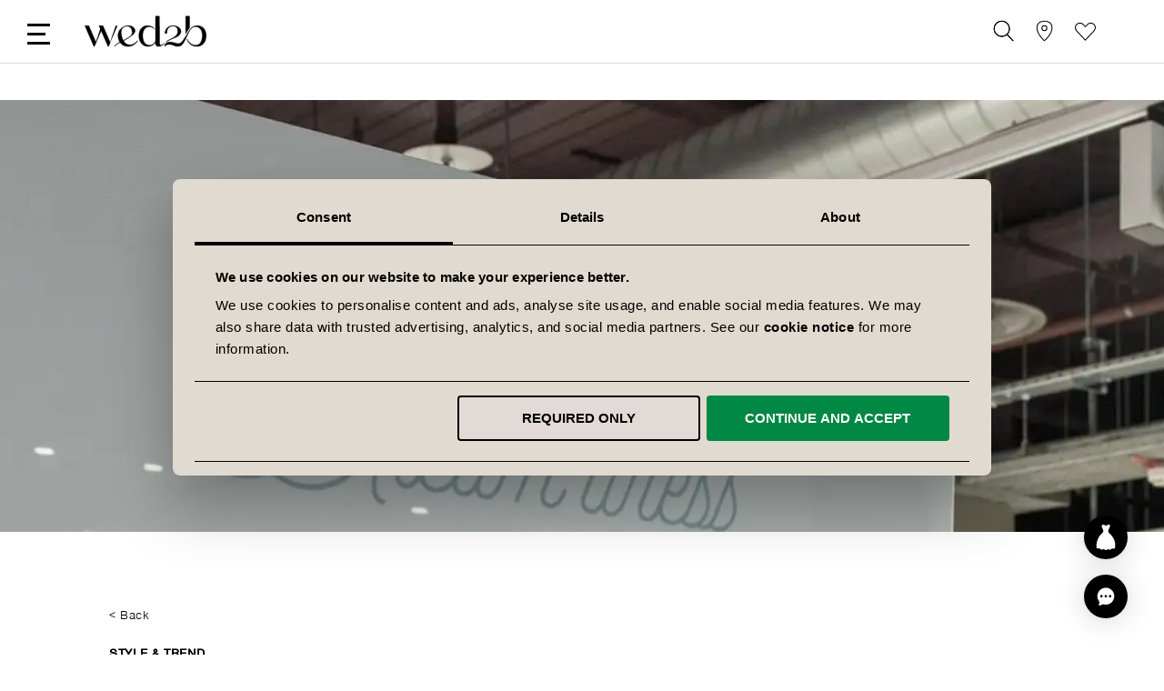

--- FILE ---
content_type: text/html; charset=UTF-8
request_url: https://www.wed2b.com/en-ie/blog/wed2b-a-wedding-dress-experience-like-no-other
body_size: 59051
content:
<!doctype html>
<html lang="en">
    <head >
                    <script type="text/javascript" async src="//cdn.ometria.com/tags/96aa4d6e66bef0e6.js"></script>
                <script>
    var LOCALE = 'en\u002DIE';
    var BASE_URL = 'https\u003A\u002F\u002Fwww.wed2b.com\u002Fen\u002Die\u002F';
    var require = {
        'baseUrl': 'https\u003A\u002F\u002Fwww.wed2b.com\u002Fstatic\u002Fversion1768919430\u002Ffrontend\u002FWED2B\u002Fie\u002Fen_IE'
    };</script>        <meta charset="utf-8"/>
<meta name="title" content="WED2B: A wedding dress experience like no other… - BLOG | IE | wed2b"/>
<meta name="description" content="When you do find ‘The One’ – you&#039;ll just know. And the best thing of all; you get to take home your dream wedding dress the very same day!"/>
<meta name="robots" content="index,follow"/>
<meta name="viewport" content="width=device-width, initial-scale=1, maximum-scale=1.0, user-scalable=no"/>
<meta name="format-detection" content="telephone=no"/>
<title>WED2B: A wedding dress experience like no other… - BLOG | IE | wed2b</title>
                <link rel="stylesheet" type="text/css" media="all" href="https://www.wed2b.com/static/version1768919430/_cache/merged/83e4ed13fac06ae3c2b37588a6398ccf.min.css" />
<link rel="stylesheet" type="text/css" media="screen and (min-width: 768px)" href="https://www.wed2b.com/static/version1768919430/_cache/merged/15c3ff0eba071bca1f706417162a8a76.min.css" />
<link rel="stylesheet" type="text/css" media="screen and (max-width: 768px)" href="https://www.wed2b.com/static/version1768919430/_cache/merged/964a09d9953073470879726bd7c0d00d.min.css" />
<link rel="stylesheet" type="text/css" media="all" href="https://www.wed2b.com/static/version1768919430/_cache/merged/4345fe71ef95b27b12e5535491f2e531.min.css" />
<link rel="stylesheet" type="text/css" media="screen and (min-width: 769px)" href="https://www.wed2b.com/static/version1768919430/frontend/WED2B/ie/en_IE/css/wed2b-ie-d.min.css" />
<link rel="icon" type="image/x-icon" sizes="192x192" href="https://www.wed2b.com/static/version1768919430/frontend/WED2B/ie/en_IE/Magento_Theme/favicon.ico" />
<link rel="icon" type="image/x-icon" href="https://www.wed2b.com/static/version1768919430/frontend/WED2B/ie/en_IE/Magento_Theme/favicon.ico" />
<link rel="shortcut icon" type="image/x-icon" href="https://www.wed2b.com/static/version1768919430/frontend/WED2B/ie/en_IE/Magento_Theme/favicon.ico" />
<script type="text/javascript" src="https://www.wed2b.com/static/version1768919430/frontend/WED2B/ie/en_IE/requirejs/require.min.js"></script>
<script type="text/javascript" src="https://www.wed2b.com/static/version1768919430/frontend/WED2B/ie/en_IE/requirejs-min-resolver.min.js"></script>
<script type="text/javascript" src="https://www.wed2b.com/static/version1768919430/frontend/WED2B/ie/en_IE/mage/requirejs/mixins.min.js"></script>
<script type="text/javascript" src="https://www.wed2b.com/static/version1768919430/frontend/WED2B/ie/en_IE/requirejs-config.min.js"></script>
<script type="text/javascript" async="async" src="https://www.wed2b.com/static/version1768919430/frontend/WED2B/ie/en_IE/js/wed2b.min.js"></script>
<script type="text/javascript" async="async" src="https://www.wed2b.com/static/version1768919430/frontend/WED2B/ie/en_IE/js/components/chatbot.min.js"></script>
<link rel="preload" as="font" crossorigin="anonymous" href="https://www.wed2b.com/static/version1768919430/frontend/WED2B/ie/en_IE/fonts/Luma-Icons.woff2" />
<link rel="preload" as="font" crossorigin="anonymous" href="https://www.wed2b.com/static/version1768919430/frontend/WED2B/ie/en_IE/fonts/granvilleweb-regular.woff2" />
<link rel="apple-touch-icon" type="image/x-icon" sizes="180x180" href="https://www.wed2b.com/static/version1768919430/frontend/WED2B/ie/en_IE/Magento_Theme/apple-touch-icon.jpg" />
<link rel="apple-touch-icon" type="image/x-icon" sizes="57x57" href="https://www.wed2b.com/static/version1768919430/frontend/WED2B/ie/en_IE/Magento_Theme/apple-touch-icon-57.jpg" />
<link href="https://www.wed2b.com/static/version1768919430/frontend/WED2B/ie/en_IE/fonts/FontAwesome.otf" />
<link rel="canonical" href="https://www.wed2b.com/en-ie/blog/wed2b-a-wedding-dress-experience-like-no-other" />
            <script type="text/x-magento-init">
        {
            "*": {
                "Magento_PageCache/js/form-key-provider": {
                    "isPaginationCacheEnabled":
                        0                }
            }
        }
    </script>

<script>
        if (typeof require === "function") {
            // require([
            //    "jquery"
            // ], function ($) {
            //    $(function () {
            //        var url = window.location.protocol
            //            + "//cdn.ometria.com/tags/96aa4d6e66bef0e6.js";
            //        setTimeout(function(){
            //            var sc = document.createElement("script");
            //            sc.src = url;
            //            sc.setAttribute("async", "true");
            //            document.getElementsByTagName("head")[0].appendChild(sc);
            //        }, 50);
            //    });
            // });
            var omNamespace = ""
        } else {
            if (typeof ometria == "undefined") {
                window.ometria = {};
            }
            ometria.raw_data = {
                template: "",
                product_id: "null",
                search_count: 0,
                search_terms: "",
		        cart: [],
                collection_id: null,
                collection_count: null,
                collection_handle: "",
                current_page: 1,
                shop_currency: "EUR",
                customer_email: "",
                namespace: "",
                order: "null",
                site: "en-ie",
                productIdType: "id",
                cartUrl: "https://www.wed2b.com/en-ie/checkout/cart/",
            };
            var callbackAttempts = 10;
            function initOmetriaBasket(event) {
                
                if (typeof window.ometria.Basket != "function") {
                    if (callbackAttempts > 0) {
                        callbackAttempts--;
                        setTimeout(initOmetriaBasket, 500, event);
                        console.log("Ometria Basket class not found, retrying... Attempts left: " + callbackAttempts);
                        return;
                    } else {
                        console.warn("Ometria Basket class not found. Please ensure the Ometria JS library is loaded.");
                        return;
                    }
                } else {
                    var sectionData = event.detail.data;
                    if (!sectionData) {
                        return;
                    }
                    var cart = sectionData.cart;
                    if (!cart) {
                        return;
                    }
                    var parts = [];
                    
                    ometria.raw_data.cart_count = cart.summary_count;
                    ometria.raw_data.cart_total = cart.subtotalAmount;
                    ometria.raw_data.basket_id = cart.data_id;
                    ometria.cart = [];
                    var bundleSkuReg = /-.*$/;
                    var basket = new window.ometria.Basket();                
                    if (Array.isArray(cart.items) && cart.items.length > 0) {
                        for (var i = 0; i < cart.items.length; i++) {
                            var cartItem = cart.items[i];
                            var productSku = cartItem.product_sku;
                            var pid="";
                            var vid="";
                            if (cartItem.product_type === "bundle" && bundleSkuReg.test(cartItem.product_sku)) {
                                productSku = productSku.replace(bundleSkuReg, "");
                                
                            }
                            if (ometria.raw_data.productIdType === "sku") {
                                pid = cartItem.parent_sku ? cartItem.parent_sku : productSku;
                                vid = productSku;
                            } else {
                                pid = cartItem.product_id;
                                vid = cartItem.variant_id ? cartItem.variant_id : cartItem.product_id;
                            }
                                
                            ometria.raw_data.cart.push([
                                pid,
                                vid,
                                cartItem.qty,
                                parseFloat(cartItem.product_price_value),
                            ]);

                            if (ometria.raw_data.namespace != "") {
                                pid = ometria.raw_data.namespace + pid;
                            }

                            if (vid) {
                                if (ometria.raw_data.namespace != "") {
                                    vid = ometria.raw_data.namespace + vid;
                                }
                                basket.addLineItem(pid, cartItem.qty, parseFloat(cartItem.product_price_value), vid);
                            } else {
                                basket.addLineItem(pid, cartItem.qty, parseFloat(cartItem.product_price_value));
                            }

                            parts.push(productSku + ":" + cartItem.qty);
                        }
                    }
                    if(ometria.raw_data.cart.length){
                        var basket_url = "https://www.wed2b.com/en-ie/checkout/cart/";
                        basket.setId(ometria.raw_data.basket_id);
                        basket.setUrl(basket_url);
                        basket.setTotal(parseFloat(ometria.raw_data.cart_total), ometria.raw_data.shop_currency);
                        
                        window.ometria.setBasket(basket);
                    }
                }
                var sc = document.createElement("script");
                sc.setAttribute("async", "true");
                document.getElementsByTagName("head")[0].appendChild(sc);
            }
            window.addEventListener("private-content-loaded", initOmetriaBasket);
        }
    </script>    <script type="text/x-magento-init">
        {
            "*": {
                "ometriaMiniCart": {}
            }
        }
    </script>

<!-- Google Tag Manager -- START -->
<script>(function(w,d,s,l,i){w[l]=w[l]||[];w[l].push({'gtm.start': new Date().getTime(),event:'gtm.js'});var f=d.getElementsByTagName(s)[0], j=d.createElement(s),dl=l!='dataLayer'?'&l='+l:'';j.async=true;j.src= 'https://www.googletagmanager.com/gtm.js?id='+i+dl;f.parentNode.insertBefore(j,f); })(window,document,'script','dataLayer','GTM-K936DG3');</script>
<!-- Google Tag Manager -- END -->

<!-- TikTok -- START -->
<script type="text/plain" data-cookieconsent="marketing">
!function (w, d, t) {
  w.TiktokAnalyticsObject=t;var ttq=w[t]=w[t]||[];ttq.methods=["page","track","identify","instances","debug","on","off","once","ready","alias","group","enableCookie","disableCookie"],ttq.setAndDefer=function(t,e){t[e]=function(){t.push([e].concat(Array.prototype.slice.call(arguments,0)))}};for(var i=0;i<ttq.methods.length;i++)ttq.setAndDefer(ttq,ttq.methods[i]);ttq.instance=function(t){for(var e=ttq._i[t]||[],n=0;n<ttq.methods.length;n++)ttq.setAndDefer(e,ttq.methods[n]);return e},ttq.load=function(e,n){var i="https://analytics.tiktok.com/i18n/pixel/events.js";ttq._i=ttq._i||{},ttq._i[e]=[],ttq._i[e]._u=i,ttq._t=ttq._t||{},ttq._t[e]=+new Date,ttq._o=ttq._o||{},ttq._o[e]=n||{};var o=document.createElement("script");o.type="text/javascript",o.async=!0,o.src=i+"?sdkid="+e+"&lib="+t;var a=document.getElementsByTagName("script")[0];a.parentNode.insertBefore(o,a)};

  ttq.load('CBL5QTRC77U9VOS1N6IG');
  ttq.page();
}(window, document, 'ttq');
</script>
<!-- TikTok -- END -->

<!-- Other -->
<meta name="google-site-verification" content="WNRHfXC5iWfpoOA8Tpwsr9OEfIN239zLYX66oaRk7gA" />

<!-- StackAdapt -->
<script type="text/plain" data-cookieconsent="marketing">!function (s, a, e, v, n, t, z) {
    if (s.saq) return; n = s.saq = function () { n.callMethod ? n.callMethod.apply(n, arguments) : n.queue.push(arguments) }; if (!s._saq) s._saq = n;
    n.push = n; n.loaded = !0; n.version = '1.0'; n.queue = []; t = a.createElement(e); t.async = !0; t.src = v; z = a.getElementsByTagName(e)[0]; z.parentNode.insertBefore(t, z)
  }(window, document, 'script', 'https://tags.srv.stackadapt.com/events.js'); saq('ts', 'fNHsv4KSK4vqWH1EHkoQ7g');</script>


<link rel="stylesheet" id="wp-block-library-css" href="https://www.wed2b.com/wp/en-ie/wp-includes/css/dist/block-library/style.min.css" type="text/css" media="all"/>
<link rel="stylesheet" id="wp-block-library-theme-css" href="https://www.wed2b.com/wp/en-ie/wp-includes/css/dist/block-library/theme.min.css" type="text/css" media="all"/><meta property="og:locale" content="en_IE"/>
<meta property="og:type" content="article"/>
<meta property="og:title" content="WED2B: A wedding dress experience like no other…"/>
<meta property="og:description" content="When you do find ‘The One’ – you&#039;ll just know. And the best thing of all; you get to take home your dream wedding dress the very same day!"/>
<meta property="og:url" content="https://www.wed2b.com/en-ie/blog/wed2b-a-wedding-dress-experience-like-no-other"/>
<meta property="og:site_name" content="BLOG | IE"/>
<meta property="og:image" content="https://www.wed2b.com/wp/en-ie/wp-content/uploads/sites/2/2016/12/Dream-dress_crop-e1501236815947.jpg"/>
<meta property="og:updated_time" content="2024-10-30T14:28:57+00:00"/>
<meta property="og:article:published_time" content="2016-12-15T17:21:22+00:00"/>
<meta property="og:article:modified_time" content="2024-10-30T14:28:57+00:00"/>
<!-- BLOG ALTERNATE+CANONICAL STARTS -->
<link rel="alternate" hreflang="x-default" href="https://www.wed2b.com/blog/wed2b-a-wedding-dress-experience-like-no-other" />
<link rel="alternate" hreflang="en-gb" href="https://www.wed2b.com/blog/wed2b-a-wedding-dress-experience-like-no-other" />
<link rel="alternate" hreflang="en-ie" href="https://www.wed2b.com/en-ie/blog/wed2b-a-wedding-dress-experience-like-no-other" />
<!-- BLOG ALTERNATE+CANONICAL ENDS -->

<meta property="og:locale" content="en_IE" />
<meta property="og:site_name" content="wed2b" />
<meta property="og:type" content="og:article" />
<meta property="og:title" content="WED2B: A wedding dress experience like no other…" />
<meta property="og:description" content="" />
<meta property="og:url" content="https://www.wed2b.com/en-ie/blog/wed2b-a-wedding-dress-experience-like-no-other" />
<meta name="twitter:card" content="page"/>
<meta name="twitter:site" content="@wed2b"/>
<meta name="twitter:title" content="WED2B: A wedding dress experience like no other…"/>
<meta name="twitter:description" content=""/>
<meta name="twitter:creator" content="@wed2b"/>
<meta name="og:image" content="https://www.wed2b.com/wp/en-ie/wp-content/uploads/sites/2/2016/12/Dream-dress_crop-e1501236815947.jpg"/>
<meta name="twitter:image" content="https://www.wed2b.com/wp/en-ie/wp-content/uploads/sites/2/2016/12/Dream-dress_crop-e1501236815947.jpg"/>
    </head>
    <body data-container="body"
          data-mage-init='{"loaderAjax": {}, "loader": { "icon": "https://www.wed2b.com/static/version1768919430/frontend/WED2B/ie/en_IE/images/loader-2.gif"}}'
        id="html-body" class="wordpress-post-view page-layout-1column">
        
<script type="text/x-magento-init">
    {
        "*": {
            "Magento_PageBuilder/js/widget-initializer": {
                "config": {"[data-content-type=\"slider\"][data-appearance=\"default\"]":{"Magento_PageBuilder\/js\/content-type\/slider\/appearance\/default\/widget":false},"[data-content-type=\"map\"]":{"Magento_PageBuilder\/js\/content-type\/map\/appearance\/default\/widget":false},"[data-content-type=\"row\"]":{"Magento_PageBuilder\/js\/content-type\/row\/appearance\/default\/widget":false},"[data-content-type=\"tabs\"]":{"Magento_PageBuilder\/js\/content-type\/tabs\/appearance\/default\/widget":false},"[data-content-type=\"slide\"]":{"Magento_PageBuilder\/js\/content-type\/slide\/appearance\/default\/widget":{"buttonSelector":".pagebuilder-slide-button","showOverlay":"hover","dataRole":"slide"}},"[data-content-type=\"banner\"]":{"Magento_PageBuilder\/js\/content-type\/banner\/appearance\/default\/widget":{"buttonSelector":".pagebuilder-banner-button","showOverlay":"hover","dataRole":"banner"}},"[data-content-type=\"buttons\"]":{"Magento_PageBuilder\/js\/content-type\/buttons\/appearance\/inline\/widget":false},"[data-content-type=\"products\"][data-appearance=\"carousel\"]":{"Amasty_Xsearch\/js\/content-type\/products\/appearance\/carousel\/widget-override":false}},
                "breakpoints": {"desktop":{"label":"Desktop","stage":true,"default":true,"class":"desktop-switcher","icon":"Magento_PageBuilder::css\/images\/switcher\/switcher-desktop.svg","conditions":{"min-width":"1024px"},"options":{"products":{"default":{"slidesToShow":"5"}}}},"tablet":{"conditions":{"max-width":"1024px","min-width":"768px"},"options":{"products":{"default":{"slidesToShow":"4"},"continuous":{"slidesToShow":"3"}}}},"mobile":{"label":"Mobile","stage":true,"class":"mobile-switcher","icon":"Magento_PageBuilder::css\/images\/switcher\/switcher-mobile.svg","media":"only screen and (max-width: 767px)","conditions":{"max-width":"767px","min-width":"640px"},"options":{"products":{"default":{"slidesToShow":"3"}}}},"mobile-small":{"conditions":{"max-width":"640px"},"options":{"products":{"default":{"slidesToShow":"2"},"continuous":{"slidesToShow":"1"}}}}}            }
        }
    }
</script>

<div class="cookie-status-message" id="cookie-status">
    The store will not work correctly when cookies are disabled.</div>
<script type="text&#x2F;javascript">document.querySelector("#cookie-status").style.display = "none";</script>
<script type="text/x-magento-init">
    {
        "*": {
            "cookieStatus": {}
        }
    }
</script>

<script type="text/x-magento-init">
    {
        "*": {
            "mage/cookies": {
                "expires": null,
                "path": "\u002F",
                "domain": ".www.wed2b.com",
                "secure": true,
                "lifetime": "3600"
            }
        }
    }
</script>
    <noscript>
        <div class="message global noscript">
            <div class="content">
                <p>
                    <strong>JavaScript seems to be disabled in your browser.</strong>
                    <span>
                        For the best experience on our site, be sure to turn on Javascript in your browser.                    </span>
                </p>
            </div>
        </div>
    </noscript>

<script>
    window.cookiesConfig = window.cookiesConfig || {};
    window.cookiesConfig.secure = true;
</script><script>    require.config({
        map: {
            '*': {
                wysiwygAdapter: 'mage/adminhtml/wysiwyg/tiny_mce/tinymceAdapter'
            }
        }
    });</script><script>    require.config({
        paths: {
            googleMaps: 'https\u003A\u002F\u002Fmaps.googleapis.com\u002Fmaps\u002Fapi\u002Fjs\u003Fv\u003D3.56\u0026key\u003D'
        },
        config: {
            'Magento_PageBuilder/js/utils/map': {
                style: '',
            },
            'Magento_PageBuilder/js/content-type/map/preview': {
                apiKey: '',
                apiKeyErrorMessage: 'You\u0020must\u0020provide\u0020a\u0020valid\u0020\u003Ca\u0020href\u003D\u0027https\u003A\u002F\u002Fwww.wed2b.com\u002Fen\u002Die\u002Fadminhtml\u002Fsystem_config\u002Fedit\u002Fsection\u002Fcms\u002F\u0023cms_pagebuilder\u0027\u0020target\u003D\u0027_blank\u0027\u003EGoogle\u0020Maps\u0020API\u0020key\u003C\u002Fa\u003E\u0020to\u0020use\u0020a\u0020map.'
            },
            'Magento_PageBuilder/js/form/element/map': {
                apiKey: '',
                apiKeyErrorMessage: 'You\u0020must\u0020provide\u0020a\u0020valid\u0020\u003Ca\u0020href\u003D\u0027https\u003A\u002F\u002Fwww.wed2b.com\u002Fen\u002Die\u002Fadminhtml\u002Fsystem_config\u002Fedit\u002Fsection\u002Fcms\u002F\u0023cms_pagebuilder\u0027\u0020target\u003D\u0027_blank\u0027\u003EGoogle\u0020Maps\u0020API\u0020key\u003C\u002Fa\u003E\u0020to\u0020use\u0020a\u0020map.'
            },
        }
    });</script><script>
    require.config({
        shim: {
            'Magento_PageBuilder/js/utils/map': {
                deps: ['googleMaps']
            }
        }
    });</script><div class="page-wrapper"><header class="page-header"><div class="header content"><ul class="header links first-header-links">    <li class="greet welcome" data-bind="scope: 'customer'" data-cs-mask>
        <!-- ko if: customer().fullname  -->
        <span class="logged-in"
              data-bind="text: new String('Hi %1!').replace('%1', customer().fullname)">
        </span>
        <!-- /ko -->
        <!-- ko ifnot: customer().fullname  -->
        <span class="not-logged-in"
              data-bind='html:"Default welcome msg!"'></span>
                <!-- /ko -->
    </li>
    <script type="text/x-magento-init">
    {
        "*": {
            "Magento_Ui/js/core/app": {
                "components": {
                    "customer": {
                        "component": "Magento_Customer/js/view/customer"
                    }
                }
            }
        }
    }
    </script>
<li><a href="https://www.wed2b.com/en-ie/customer/account/create/" id="id6y9KCI7C" >Create an Account</a></li></ul><ul class="header links"><li><a href="https://www.wed2b.com/en-ie/customer/account/" id="idUdPQH4NU" >My Account</a></li><li class="link wishlist" data-bind="scope: 'wishlist'">
  <a href="https://www.wed2b.com/en-ie/wishlist">
    <svg enable-background="new 0 0 38.9 38.9" version="1.1" viewBox="0 0 38.9 38.9" xml:space="preserve" xmlns="http://www.w3.org/2000/svg">
    <style type="text/css">
      .st0{fill:none;stroke:#000000;stroke-width:1.25;stroke-linecap:round;stroke-linejoin:round;stroke-miterlimit:10;}
    </style>
      <path class="st0" d="m38 12.1c0 2.1-0.8 4.2-2.3 5.8l-4.5 4.8-11.8 12.6s-11.6-12.4-11.7-12.5c-1.2-1.3-2.5-2.6-3.8-4-1.7-1.8-3.1-4.2-3.1-6.7 0-2.3 0.9-4.5 2.7-6.2 3.5-3.2 8.9-3.1 12.2 0.4l3.8 4 3.8-4c3.2-3.4 8.6-3.6 12.1-0.4 1.7 1.7 2.6 4 2.6 6.2z"/>
    </svg>Styleboard    <!-- ko if: wishlist().counter -->
    <span data-bind="text: wishlist().counter" class="counter qty"></span>
    <!-- /ko -->
  </a>
</li>
<script type="text/x-magento-init">
    {
        "*": {
            "Magento_Ui/js/core/app": {
                "components": {
                    "wishlist": {
                        "component": "Magento_Wishlist/js/view/wishlist"
                    }
                }
            }
        }
    }

</script>
<li class="authorization-link " data-label="or">
    <a rel="nofollow" href="https://www.wed2b.com/en-ie/customer/account/login/referer/aHR0cHM6Ly93d3cud2VkMmIuY29tL2VuLWllL2Jsb2cvd2VkMmItYS13ZWRkaW5nLWRyZXNzLWV4cGVyaWVuY2UtbGlrZS1uby1vdGhlcg~~/">
        <svg version="1.1" id="Layer_1" xmlns="http://www.w3.org/2000/svg" x="0" y="0" viewBox="0 0 38.88 38.88" style="enable-background:new 0 0 38.88 38.88;" xml:space="preserve">
            <style>.st1{fill:none;stroke:#000000;stroke-width:1.25;stroke-linecap:round;stroke-linejoin:round;stroke-miterlimit:10;}</style>
            <path class="st1" d="M4.37 27.69h0c-2.58 4.47.64 10.05 5.8 10.05h18.54c5.16 0 8.38-5.58 5.8-10.05h0c-6.7-11.6-23.44-11.6-30.14 0z"/><circle class="st1" cx="19.44" cy="9.99" r="8.85"/>
        </svg>Sign In    </a>
</li>
</ul>

<div class="block block-pin">
  <a aria-label="View our Bridal Shops" href="https://www.wed2b.com/en-ie/bridal-shops">
    <svg xmlns="http://www.w3.org/2000/svg" xml:space="preserve" id="Layer_1" x="0" y="0" style="enable-background:new 0 0 38.9 38.9" version="1.1" viewBox="0 0 38.9 38.9"><style>.st0{fill:none;stroke:#000;stroke-width:1.25;stroke-miterlimit:10}</style><path d="M19.5 37.7S5.7 26.3 5.6 13.5c0-12.8 14-12.4 14-12.4" class="st0"/><path d="M19.3 37.7s14.2-11.4 14.3-24.2S19.3 1.1 19.3 1.1" class="st0"/><circle cx="19.4" cy="14.3" r="4.6" class="st0"/></svg>
  </a>
</div>
<div class="block block-search amsearch-wrapper-block" data-amsearch-wrapper="block" data-bind="
            scope: 'amsearch_wrapper',
            mageInit: {
                'Magento_Ui/js/core/app': {
                    components: {
                        amsearch_wrapper: {
                            component: 'Amasty_Xsearch/js/wrapper',
                            data: {&quot;url&quot;:&quot;https:\/\/www.wed2b.com\/en-ie\/amasty_xsearch\/autocomplete\/index\/&quot;,&quot;url_result&quot;:&quot;https:\/\/www.wed2b.com\/en-ie\/catalogsearch\/result\/&quot;,&quot;url_popular&quot;:&quot;https:\/\/www.wed2b.com\/en-ie\/search\/term\/popular\/&quot;,&quot;isDynamicWidth&quot;:true,&quot;isProductBlockEnabled&quot;:true,&quot;width&quot;:900,&quot;displaySearchButton&quot;:false,&quot;fullWidth&quot;:false,&quot;minChars&quot;:3,&quot;delay&quot;:500,&quot;currentUrlEncoded&quot;:&quot;aHR0cHM6Ly93d3cud2VkMmIuY29tL2VuLWllL2Jsb2cvd2VkMmItYS13ZWRkaW5nLWRyZXNzLWV4cGVyaWVuY2UtbGlrZS1uby1vdGhlcg~~&quot;,&quot;color_settings&quot;:[],&quot;popup_display&quot;:0,&quot;preloadEnabled&quot;:true,&quot;isSeoUrlsEnabled&quot;:false,&quot;seoKey&quot;:&quot;search&quot;,&quot;isSaveSearchInputValueEnabled&quot;:false}                        }
                    }
                }
            }">
  <div class="block block-content amsearch-form-block"
          data-bind="
              style: {
                    width: resized() ? data.width + 'px' : ''
              },
              css: {
                '-opened': opened
              },
              afterRender: initCssVariables">
    <form class="form minisearch" id="search_mini_form" action="https://www.wed2b.com/en-ie/catalogsearch/result/" method="get">
      <div class="field search">
        <label class="label" for="search" data-role="minisearch-label">
          <svg xmlns="http://www.w3.org/2000/svg" viewBox="0 0 38.88 38.88" style="enable-background:new 0 0 38.88 38.88" xml:space="preserve">
                      <circle cx="16.27" cy="15.42" r="14.28" style="fill:none;stroke:#000000;stroke-width:1.25;stroke-linejoin:round;stroke-miterlimit:10"/>
            <path style="fill:none;stroke:#000000;stroke-width:1.25;stroke-linecap:round;stroke-linejoin:round;stroke-miterlimit:10" d="M37.19 37.75 25.97 25.89"/>
          </svg>
          <span>Search</span>
        </label>
        <div class="control">
          <section class="amsearch-input-wrapper"
         data-bind="
            css: {
                '-dynamic-width': data.isDynamicWidth,
                '-match': $data.readyForSearch(),
                '-typed': inputValue && inputValue().length
            }">
    <input type="text"
           name="q"
           placeholder="Search"
           class="amsearch-input"
           maxlength="128"
           role="combobox"
           aria-haspopup="false"
           aria-autocomplete="both"
           autocomplete="off"
           aria-expanded="false"
           data-amsearch-block="input"
           data-bind="
                afterRender: initInputValue,
                hasFocus: focused,
                value: inputValue,
                event: {
                    keypress: onEnter
                },
                valueUpdate: 'input'">
    <!-- ko template: { name: templates.loader } --><!-- /ko -->
    <button class="amsearch-button -close -clear -icon"
            style="display: none"
            data-bind="
                event: {
                    click: inputValue.bind(this, '')
                },
                attr: {
                    title: $t('Clear Field')
                },
                visible: inputValue && inputValue().length">
    </button>
</section>
            
            <div class="close-search"><hr><hr></div>
            
<section class="amsearch-result-section"
         data-amsearch-js="results"
         style="display: none;"
         data-bind="
            css: {
                '-small': $data.data.width < 700 && !$data.data.fullWidth
            },
            afterRender: function (node) {
                initResultSection(node, 1)
            },
            style: resultSectionStyles(),
            visible: $data.opened()">
    <!-- ko if: !$data.match() && $data.preload() -->
        <!-- ko template: { name: templates.preload } --><!-- /ko -->
    <!-- /ko -->
    <!-- ko if: $data.match() -->
        <!-- ko template: { name: templates.results } --><!-- /ko -->
    <!-- /ko -->
    <!-- ko if: $data.message() && $data.message().length -->
        <!-- ko template: { name: templates.message } --><!-- /ko -->
    <!-- /ko -->
</section>
            <div class="nested">
    <a class="action advanced" href="https://www.wed2b.com/en-ie/catalogsearch/advanced/" data-action="advanced-search">
        Advanced Search    </a>
</div>
        </div>
      </div>
      <div class="actions">
<!--          Disabled was on Desktop only, not mobile-->
        <button type="submit" title="Search" class="action search" disabled>
            <svg xmlns="http://www.w3.org/2000/svg" viewBox="0 0 38.88 38.88" style="enable-background:new 0 0 38.88 38.88" xml:space="preserve">
                <circle cx="16.27" cy="15.42" r="14.28" style="fill:none;stroke:#000000;stroke-width:1.25;stroke-linejoin:round;stroke-miterlimit:10"/>
                <path style="fill:none;stroke:#000000;stroke-width:1.25;stroke-linecap:round;stroke-linejoin:round;stroke-miterlimit:10" d="M37.19 37.75 25.97 25.89"/>
            </svg>
            <span>Search</span>
        </button>
      </div>
    </form>
  </div>
</div>
<div class="wed2b-theme wed2b-header-wrapper cf">
        <span data-action="toggle-nav" class="action nav-toggle"><hr><hr><hr></span>
            <a class="logo" href="https://www.wed2b.com/en-ie/" title="">
            <svg enable-background="new 0 0 615.78 152.92" fill="white" version="1.1" viewBox="0 0 615.78 152.92" xml:space="preserve" xmlns="http://www.w3.org/2000/svg">
        <path d="m268.85 120.88c-2.49 3.94-7.27 8.48-10.82 11.1-10.79 7.95-24.48 12.13-37.29 7.16-16.61-6.44-25.06-25.67-28.51-41.96-2.14-10.1-3.45-22.49 1.62-31.83 7.38-13.6 25.68-16.96 36.56-10.67 3.13 1.81 5.73 4.37 7.61 7.45 2.35 3.84 4.24 8.55 5.03 12.98 0.59 3.27 1.88 9.22-0.47 14.44-0.13 0.28-0.32 0.61-0.54 0.97 1.1 0.79 2.11 1.7 3.07 2.68 0 0 9.91-6.37 11.93-15.28 3.45-15.24-11.17-26.11-24.38-28.41-12.58-2.19-25.83 1.17-36.4 8.17-4.68 3.1-8.87 6.7-12.31 11.17-5.17 6.75-8.13 14.88-8.78 23.34-0.92 12.1 1.87 24.68 8.3 35 4.11 6.59 9.68 12.3 16.46 16.15 13.37 7.6 29.77 7.5 43.71 1.55 6.02-2.57 11.84-6.05 16.68-10.57 2.5-2.34 8.29-9.53 9.63-12.84l-1.1-0.6z"/>
        <path d="m250.56 88.92c-0.39-0.06-0.77-0.12-1.13-0.17-1.95-0.26-4.07-0.39-6.22-0.45-0.12 0.34-0.22 0.69-0.37 1.03-1.59 3.53-8.27 9.94-14.57 14.44-15.23 10.88-32.39 19.11-49.68 27.24-4.38 2.06-8.6 4.58-12.41 7.59-2.94 2.33-5.94 5.85-6.52 10.06l1.49 0.04c0.5-3.31 2.91-6.32 5.38-8.39 3.62-3.03 7.66-5.73 12-7.53 20.9-8.66 39.24-19.52 50.1-27.04 5.66-3.92 21.93-16.82 21.93-16.82"/>
        <path d="m502.13 3.62v85.12c2.73-4.62 12.57-21.01 18.56-29.15l0.14-55.97h-18.7z"/>
        <path d="m583.52 56.54c-8.57-6.18-18.89-8.41-29-7.32-6.92 0.38-18.29 3.3-26.84 12.71-15.09 16.61-29.21 51.68-47.43 67.68-4.2 3.69-10.25 8.33-25.57 3.43-8.5-2.72-17.29-4.54-26.24-5.36-10.75-0.98-22.25 2.4-26.56 13.66-1.04 2.72-1.5 7.58-1.32 7.62h1.07c4.42-6.53 10.64-9.21 16.99-9.71 6.42-0.51 13.03 0.61 19.12 2.62 5.94 1.96 11.68 4.58 17.81 5.97 9.13 2.06 20.12 0.69 26.26-4.26 17.65-14.22 33.54-67.54 46.73-80.24 6.18-5.95 12.11-8.93 20.2-9.34 5.24-0.23 10.53 0.85 15.3 3.34 16.83 8.78 20.14 30.79 18.11 47.8-1.11 9.32-3.51 19.46-9.27 27.07-4.29 5.67-10.6 9.1-17.42 10.42-1.68 0.3-3.59 0.29-5.4 0.29-14.67 0-31.35-8.57-40.23-28.87l-1.13 0.63s3.71 10.37 9.36 17.16c9.76 11.73 25.17 17.74 39.72 17.12 0-0.01 0-0.01-0.01-0.02 11.29-0.15 22.5-4.86 30.29-13.25 7.8-8.41 11.58-19.93 12.74-31.16 1.82-17.51-2.23-37.15-17.28-47.99"/>
        <path d="m466.52 55.65c-14.33-8.7-38.72-10.73-54.34 4.32-6.51 6.28-10.38 18.76-10.38 25.85 2.44-0.01 7.03-0.02 9.46-0.09-1.43-8.43 2.86-19.97 6.99-24.83 11.77-13.84 41.02-14.86 45.32 7.47 1.3 6.76 1.08 11.65-1.53 18.61-6.69 17.83-37.05 26.8-47.58 34.28-3.47 2.47-5.22 3.79-6.43 4.84v1.24c2.19-2 4.2-3.17 7.65-5.22 10.42-6.21 43.58-16.75 53.63-25.6 14.86-13.09 12.79-31.41-2.79-40.87"/>
        <path d="m398.98 133.62c-2.64 2.62-9.81 7.19-14.49 8.76-6.31 2.11-8.37-3.56-8.37-8.68 0-6.62-0.69-100.92-0.92-130.08l-18.88 0.04s-0.1 81.73-0.08 115.3c0 6.72-3.55 12.88-8.85 17.01-0.17 0.14-0.35 0.27-0.53 0.41-12.59 9.56-32.66 9.07-42.61-4.11-5.76-7.62-8.16-17.76-9.27-27.09-2.03-17.03 1.28-39.05 18.12-47.84 9.71-5.07 21.6-4.35 30.79 1.53 2.59 1.66 4.82 3.8 6.82 6.13v-1.37c-1.12-1.92-4.08-5.03-6.64-6.71-15.21-9.99-35.49-11.17-50.45-0.39-15.06 10.85-19.12 30.5-17.31 48.02 1.16 11.25 4.94 22.77 12.75 31.19 11.49 12.38 30.44 16.84 46.09 10.31 8.46-3.53 16.3-10.09 21.02-15.89v3.44c0 18.79 19.18 18.03 31.09 10.25 5.64-3.69 10.35-7.71 11.8-8.91l-0.08-1.32z"/>
        <path d="m33.61 49-19.04 0.02c0.06 0.17 43.36 99.31 43.36 99.31 0.25 0.59 0.83 0.97 1.48 0.97 0.61 0 1.17-0.34 1.44-0.89l8.11-18.46-35.35-80.95z"/>
        <polygon points="163.85 48.98 136.5 128.47 137.28 129.95 172.72 48.98"/>
        <path d="m94.36 52.17-26.25 76.3 0.78 1.48 29.36-67.07c-0.97-3.67-2.35-7.25-3.89-10.71"/>
        <path d="m101.97 49-19.04 0.02c0.06 0.17 43.36 99.31 43.36 99.31 0.26 0.59 0.83 0.97 1.48 0.97 0.61 0 1.17-0.34 1.44-0.89l8.11-18.46-35.35-80.95z"/>
      </svg>
            </a>
    </div>
</div></header>    <div class="sections nav-sections">
                <div class="section-items nav-sections-items"
             data-mage-init='{"tabs":{"openedState":"active"}}'>
                                            <div class="section-item-title nav-sections-item-title"
                     data-role="collapsible">
                    <a class="nav-sections-item-switch"
                       data-toggle="switch" href="#store.menu">
                                            </a>
                </div>
                <div class="section-item-content nav-sections-item-content"
                     id="store.menu"
                     data-role="content">
                    
<nav class="navigation" data-action="navigation">
    <ul data-mage-init='{"menu":{"responsive":true, "expanded":true, "position":{"my":"left top","at":"left bottom"}}}'>
        <li class="level0 nav-0 category-item level-top ui-menu-item"><a href="https://www.wed2b.com/en-ie/"><span>Home</span></a></li>
        <li  class="level0 nav-1 category-item first level-top parent"><a href="https://www.wed2b.com/en-ie/wedding-dresses"  class="level-top" ><span>Wedding Dresses</span></a><ul class="level0 submenu"><li  class="level1 nav-1-1 first parent"><span class="no-link">Shop By Collection</span><ul class="level1 submenu"><li  class="level2 nav-1-1-1 first"><a href="https://www.wed2b.com/en-ie/wedding-dresses/main-collection" ><span>Main Collection</span></a></li><li  class="level2 nav-1-1-2"><a href="https://www.wed2b.com/en-ie/wedding-dresses/maternity" ><span>Maternity</span></a></li><li  class="level2 nav-1-1-3"><a href="https://www.wed2b.com/en-ie/wedding-dresses/platinum-edition" ><span>Platinum</span></a></li><li  class="level2 nav-1-1-4"><a href="https://www.wed2b.com/en-ie/wedding-dresses/plus-size" ><span>Plus Size</span></a></li><li  class="level2 nav-1-1-5 last"><a href="https://www.wed2b.com/en-ie/wedding-dresses/registry-office" ><span>Registry Office</span></a></li></ul></li><li  class="level1 nav-1-2 parent"><span class="no-link">Browse by Shape</span><ul class="level1 submenu"><li  class="level2 nav-1-2-1 first"><a href="https://www.wed2b.com/en-ie/wedding-dresses/a-line" ><span>A-Line</span></a></li><li  class="level2 nav-1-2-2"><a href="https://www.wed2b.com/en-ie/wedding-dresses/ball-gown" ><span>Ball Gown</span></a></li><li  class="level2 nav-1-2-3"><a href="https://www.wed2b.com/en-ie/wedding-dresses/fit-flare" ><span>Fit &amp; Flare</span></a></li><li  class="level2 nav-1-2-4"><a href="https://www.wed2b.com/en-ie/wedding-dresses/short" ><span>Short</span></a></li><li  class="level2 nav-1-2-5"><a href="https://www.wed2b.com/en-ie/wedding-dresses/mermaid" ><span>Mermaid</span></a></li><li  class="level2 nav-1-2-6 last"><a href="https://www.wed2b.com/en-ie/wedding-dresses/sheath" ><span>Sheath</span></a></li></ul></li><li  class="level1 nav-1-3 last parent"><span class="no-link">Browse by Style</span><ul class="level1 submenu"><li  class="level2 nav-1-3-1 first"><a href="https://www.wed2b.com/en-ie/wedding-dresses/beach" ><span>Beach</span></a></li><li  class="level2 nav-1-3-2"><a href="https://www.wed2b.com/en-ie/wedding-dresses/boho" ><span>Boho</span></a></li><li  class="level2 nav-1-3-3"><a href="https://www.wed2b.com/en-ie/wedding-dresses/classic" ><span>Classic</span></a></li><li  class="level2 nav-1-3-4"><a href="https://www.wed2b.com/en-ie/wedding-dresses/destination" ><span>Destination</span></a></li><li  class="level2 nav-1-3-5"><a href="https://www.wed2b.com/en-ie/wedding-dresses/modern" ><span>Modern</span></a></li><li  class="level2 nav-1-3-6"><a href="https://www.wed2b.com/en-ie/wedding-dresses/plain-simple" ><span>Plain &amp; Simple</span></a></li><li  class="level2 nav-1-3-7"><a href="https://www.wed2b.com/en-ie/wedding-dresses/princess" ><span>Princess</span></a></li><li  class="level2 nav-1-3-8 last"><a href="https://www.wed2b.com/en-ie/wedding-dresses/vintage" ><span>Vintage</span></a></li></ul></li></ul></li><li  class="level0 nav-2 category-item level-top"><a href="https://www.wed2b.com/en-ie/bridesmaids"  class="level-top" ><span>Bridesmaids</span></a></li><li  class="level0 nav-3 category-item level-top parent"><a href="https://www.wed2b.com/en-ie/accessories"  class="level-top" ><span>Accessories</span></a><ul class="level0 submenu"><li  class="level1 nav-3-1 category-item first"><a href="https://www.wed2b.com/en-ie/accessories/veils" ><span>Veils</span></a></li><li  class="level1 nav-3-2 category-item"><a href="https://www.wed2b.com/en-ie/accessories/hair-accessories" ><span>Hair Accessories</span></a></li><li  class="level1 nav-3-3 category-item"><a href="https://www.wed2b.com/en-ie/accessories/jackets" ><span>Jackets</span></a></li><li  class="level1 nav-3-4 category-item last"><a href="https://www.wed2b.com/en-ie/accessories/belts" ><span>Belts</span></a></li></ul></li><li  class="level0 nav-4 category-item level-top"><a href="https://www.wed2b.com/en-ie/underskirts"  class="level-top" ><span>Underskirts</span></a></li><li  class="level0 nav-5 category-item level-top"><a href="https://www.wed2b.com/en-ie/wunderskirt"  class="level-top" ><span>Wunderskirt</span></a></li><li  class="level0 nav-6 category-item level-top"><a href="https://www.wed2b.com/en-ie/flower-girls"  class="level-top" ><span>Flower Girls</span></a></li><li  class="level0 nav-7 category-item level-top"><a href="https://www.wed2b.com/en-ie/robes"  class="level-top" ><span>Robes</span></a></li><li  class="level0 nav-8 category-item level-top"><a href="https://www.wed2b.com/en-ie/gifting"  class="level-top" ><span>Gifting</span></a></li><li  class="level0 nav-9 category-item level-top"><a href="https://www.wed2b.com/en-ie/groomsmen"  class="level-top" ><span>Groomsmen</span></a></li><li  class="level0 nav-10 category-item level-top"><a href="https://www.wed2b.com/en-ie/holy-communion"  class="level-top" ><span>Holy Communion</span></a></li><li  class="level0 nav-11 category-item level-top parent"><a href="https://www.wed2b.com/en-ie/inspiration"  class="level-top" ><span>Inspiration</span></a><ul class="level0 submenu"><li  class="level1 nav-11-1 first"><a href="https://www.wed2b.com/en-ie/blog" ><span>Blog</span></a></li><li  class="level1 nav-11-2"><a href="https://www.wed2b.com/en-ie/blog/category/wedding-guides" ><span>Guides</span></a></li><li  class="level1 nav-11-3"><a href="https://www.wed2b.com/en-ie/blog/category/brides-stories" ><span>Real Brides</span></a></li><li  class="level1 nav-11-4 last"><a href="https://www.wed2b.com/en-ie/bridal-brands" ><span>Our Brands</span></a></li></ul></li><li  class="level0 nav-12 level-top parent"><a href="https://www.wed2b.com/en-ie/bridal-shops"  class="level-top" ><span>Bridal Shops</span></a><ul class="level0 submenu"><li  class="level1 nav-12-1 first parent"><span class="no-link">Ireland</span><ul class="level1 submenu"><li  class="level2 nav-12-1-1 first last"><a href="https://www.wed2b.com/en-ie/bridal-shops/ireland/wed2b-dublin" ><span>Dublin</span></a></li></ul></li><li  class="level1 nav-12-2 last parent"><span class="no-link">Europe</span><ul class="level1 submenu"><li  class="level2 nav-12-2-1 first"><a href="https://www.wed2b.com/nl-be/bruidswinkels" ><span>Belgium</span></a></li><li  class="level2 nav-12-2-2"><a href="https://www.wed2b.com/de-de/brautmodengeschafte" ><span>Germany</span></a></li><li  class="level2 nav-12-2-3"><a href="https://www.wed2b.com/en-ie/bridal-shops" ><span>Ireland</span></a></li><li  class="level2 nav-12-2-4"><a href="https://www.wed2b.com/nl-nl/bruidswinkels" ><span>Netherlands</span></a></li><li  class="level2 nav-12-2-5 last"><a href="https://www.wed2b.com/bridal-shops" ><span>United Kingdom</span></a></li></ul></li></ul></li><li  class="level0 nav-13 last level-top parent"><a href="https://www.wed2b.com/en-ie/wedding-suppliers"  class="level-top" ><span>Wedding Suppliers</span></a><ul class="level0 submenu"><li  class="level1 nav-13-1 first"><a href="https://www.wed2b.com/en-ie/wedding-suppliers/venues" ><span>Venues</span></a></li><li  class="level1 nav-13-2"><a href="https://www.wed2b.com/en-ie/wedding-suppliers/photographers" ><span>Photographers</span></a></li><li  class="level1 nav-13-3"><a href="https://www.wed2b.com/en-ie/wedding-suppliers/cakes" ><span>Cakes</span></a></li><li  class="level1 nav-13-4"><a href="https://www.wed2b.com/en-ie/wedding-suppliers/florist" ><span>Florist</span></a></li><li  class="level1 nav-13-5"><a href="https://www.wed2b.com/en-ie/wedding-suppliers/hair-beauty" ><span>Hair &amp; Beauty</span></a></li><li  class="level1 nav-13-6"><a href="https://www.wed2b.com/en-ie/wedding-suppliers/entertainment" ><span>Entertainment</span></a></li><li  class="level1 nav-13-7"><a href="https://www.wed2b.com/en-ie/wedding-suppliers/wedding-planners" ><span>Wedding Planners</span></a></li><li  class="level1 nav-13-8"><a href="https://www.wed2b.com/en-ie/wedding-suppliers/stationery" ><span>Stationery</span></a></li><li  class="level1 nav-13-9"><a href="https://www.wed2b.com/en-ie/wedding-suppliers/cars-transport" ><span>Cars &amp; Transport</span></a></li><li  class="level1 nav-13-10"><a href="https://www.wed2b.com/en-ie/wedding-suppliers/decorations" ><span>Decorations</span></a></li><li  class="level1 nav-13-11"><a href="https://www.wed2b.com/en-ie/wedding-suppliers/gifts" ><span>Gifts</span></a></li><li  class="level1 nav-13-12"><a href="https://www.wed2b.com/en-ie/wedding-suppliers/other" ><span>Other</span></a></li><li  class="level1 nav-13-13"><a href="https://www.wed2b.com/en-ie/wedding-suppliers/catering" ><span>Catering</span></a></li><li  class="level1 nav-13-14"><a href="https://www.wed2b.com/en-ie/wedding-suppliers/videography" ><span>Videography</span></a></li><li  class="level1 nav-13-15"><a href="https://www.wed2b.com/en-ie/wedding-suppliers/seamstress" ><span>Seamstress</span></a></li><li  class="level1 nav-13-16 last"><a href="https://www.wed2b.com/en-ie/wedding-suppliers/wedding-music" ><span>Music</span></a></li></ul></li>            </ul>
</nav>


<div class="footer-social-container megamenu-social-container">
    <ul class="footer-social-links-container">
<li class="social_link_list"><a title="Facebook" href="https://www.facebook.com/wed2b" target="_blank" rel="noopener noreferrer"><i class="fa fa-facebook"></i></a></li>
<li class="social_link_list"><a title="TikTok" href="https://www.tiktok.com/@wed2b" target="_blank" rel="noopener noreferrer"><i class="fa fa-tiktok"></i></a></li>
<li class="social_link_list"><a title="Pinterest" href="https://www.pinterest.co.uk/WED2BUK/" target="_blank" rel="noopener noreferrer"><i class="fa fa-pinterest-p"></i></a></li>
<li class="social_link_list"><a title="Instagram" href="https://www.instagram.com/wed2b" target="_blank" rel="noopener noreferrer"><i class="fa fa-instagram"></i></a></li>
</ul>
<style>
.fa-tiktok:before{background-image:url(/media/images/tik-tok.png);content:"";display:block;width:25px;height:25px;background-size:23px;text-align:center;background-repeat:no-repeat;vertical-align:middle;line-height:1;position:relative;top:1px}
</style></div>
<div class="mobile-footer-links megamenu-footer">
    <p class="active">Account</p>
<ul class="footer links active">
	<li><a href='https://www.wed2b.com/customer/account/login'>Sign in</a></li>
	<li><a href='https://www.wed2b.com/customer/account/create'>Create Account</a></li>
	<li><a href='https://www.wed2b.com/en-ie/wishlist'>My Wishlist</a></li>
	<li><a href='https://www.wed2b.com/faq'>FAQ's</a></li>
</ul><!-- @BLOCK@_583 -->    <p>Help</p>
<ul class="footer links">
  <li><a href='https://www.wed2b.com/en-ie/contact'>Contact Us</a></li>
  <li><a href='https://www.wed2b.com/en-ie/enable-cookies'>Cookie Policy</a></li>
  <li><a href='https://www.wed2b.com/en-ie/faq' data-action="advanced-search">FAQ's</a></li>
  <li><a href='https://www.wed2b.com/en-ie/infinite-order-terms'>Infinite Order Terms</a></li>
  <li><a href='https://www.wed2b.com/en-ie/privacy-policy'>Privacy Policy</a></li>
  <li><a href='https://www.wed2b.com/en-ie/terms-and-conditions'>Terms &amp; Conditions</a></li>
</ul>

<p>About WED2B</p>
<ul class="footer links">
  <li><a href='https://www.wed2b.com/en-ie/bridal-shops/wed2b-experience'>About Us</a></li>
  <li><a href='https://www.wed2b.com/en-ie/blog'>Blog</a></li>
  <li><a href='https://www.wed2b.com/en-ie/designer-collections'>Designer Collections</a></li>
  <li><a href='https://www.wed2b.com/en-ie/career-opportunities'>Career Opportunities</a></li>
  <li><a href='https://www.wed2b.com/en-ie/corporate'>Corporate</a></li>
  <li><a href='https://www.wed2b.com/en-ie/press'>Press</a></li>
<li><a href='https://www.wed2b.com/en-ie/free-wedding-dresses'>Competition</a></li>
  <li><a href='https://www.wed2b.com/en-ie/competition'>Competition T&amp;C's</a></li>
</ul><!-- @BLOCK@_581 --></div>
<div class="megamenu-store-switcher-pin">
    <img width="20" height="22" class="menu-store-pin" loading="lazy" src="/media/images/icons/map-icon.png" />
</div>


    <div class="switcher store switcher-store megamenu-store-switcher" id="switcher-website">
        <div class="actions dropdown options switcher-options">
            <div id="switcher-store-trigger"
                 class="action toggle switcher-trigger"
                 role="button"
                 tabindex="0"
                 data-mage-init='{"dropdown":{}}'
                 data-toggle="dropdown"
                 data-trigger-keypress-button="true"
                 style="background-image: url(https://www.wed2b.com/static/version1768919430/frontend/WED2B/ie/en_IE/Lano_WebsiteSwitcher/images/flags/ie.svg)">
                <strong>
                    <span>
                        IE                    </span>
                </strong>
            </div>
            <ul class="dropdown switcher-dropdown" data-target="dropdown">
                                                        <li class="website-ie active switcher-option">
                                                    <a href="https://www.wed2b.com/en-ie/blog"
                               style="background-image: url(https://www.wed2b.com/static/version1768919430/frontend/WED2B/ie/en_IE/Lano_WebsiteSwitcher/images/flags/ie.svg)">
                                IE                            </a>
                                            </li>
                                                        <li class="website-base  switcher-option">
                                                    <a href="https://www.wed2b.com/blog"
                               style="background-image: url(https://www.wed2b.com/static/version1768919430/frontend/WED2B/ie/en_IE/Lano_WebsiteSwitcher/images/flags/uk.svg)">
                                UK                            </a>
                                            </li>
                                                        <li class="website-be  switcher-option">
                                                    <a class="website-single"
                               data-website='{"code":"be"}'
                               style="background-image: url(https://www.wed2b.com/static/version1768919430/frontend/WED2B/ie/en_IE/Lano_WebsiteSwitcher/images/flags/be.svg)">
                                BE                            </a>
                            <ul class="inner-dropdown">
                                                                    <li class="nl-be">
                                                                                    <a href="https://www.wed2b.com/nl-be/blog">Nederlands</a>
                                                                            </li>
                                                                    <li class="fr-be">
                                                                                    <a href="https://www.wed2b.com/fr-be/blog">Français</a>
                                                                            </li>
                                                            </ul>
                                            </li>
                                                        <li class="website-nl  switcher-option">
                                                    <a href="https://www.wed2b.com/nl-nl/blog"
                               style="background-image: url(https://www.wed2b.com/static/version1768919430/frontend/WED2B/ie/en_IE/Lano_WebsiteSwitcher/images/flags/nl.svg)">
                                NL                            </a>
                                            </li>
                                                        <li class="website-de  switcher-option">
                                                    <a href="https://www.wed2b.com/de-de/blog"
                               style="background-image: url(https://www.wed2b.com/static/version1768919430/frontend/WED2B/ie/en_IE/Lano_WebsiteSwitcher/images/flags/de.svg)">
                                DE                            </a>
                                            </li>
                            </ul>
        </div>
    </div>

<script type="text/x-magento-init">
{
    "*": {
        "websiteSwitcher": {"divElement":".switcher-option"}    }
}
</script>                </div>
                    </div>
    </div>
<main id="maincontent" class="page-main"><a id="contentarea" tabindex="-1"></a>
<div class="page messages"><div data-placeholder="messages"></div>
<div data-bind="scope: 'messages'">
    <!-- ko if: cookieMessagesObservable() && cookieMessagesObservable().length > 0 -->
    <div aria-atomic="true" role="alert" class="messages" data-bind="foreach: {
        data: cookieMessagesObservable(), as: 'message'
    }">
        <div data-bind="attr: {
            class: 'message-' + message.type + ' ' + message.type + ' message',
            'data-ui-id': 'message-' + message.type
        }">
            <div data-bind="html: $parent.prepareMessageForHtml(message.text)"></div>
        </div>
    </div>
    <!-- /ko -->

    <div aria-atomic="true" role="alert" class="messages" data-bind="foreach: {
        data: messages().messages, as: 'message'
    }, afterRender: purgeMessages">
        <div data-bind="attr: {
            class: 'message-' + message.type + ' ' + message.type + ' message',
            'data-ui-id': 'message-' + message.type
        }">
            <div data-bind="html: $parent.prepareMessageForHtml(message.text)"></div>
        </div>
    </div>
</div>

<script type="text/x-magento-init">
    {
        "*": {
            "Magento_Ui/js/core/app": {
                "components": {
                        "messages": {
                            "component": "Magento_Theme/js/view/messages"
                        }
                    }
                }
            }
    }
</script>
</div><div class="category-view">    <div class="main-banner-section">
    <div class="main-banner">
      <picture>
        <source media="(min-width: 767px)" srcset="https://www.wed2b.com/wp/en-ie/wp-content/uploads/sites/2/2016/12/Dream-dress_crop-e1501236815947.jpg">
        <source media="(max-width: 767px)" srcset="">
        <img src="https://www.wed2b.com/wp/en-ie/wp-content/uploads/sites/2/2016/12/Dream-dress_crop-e1501236815947.jpg" alt="WED2B: A wedding dress experience like no other…" title="WED2B: A wedding dress experience like no other…" />
      </picture>
    </div>
  </div>
  </div><div class="columns"><div class="column main"><input name="form_key" type="hidden" value="WETL3bwnOZ72BmiJ" /><div id="authenticationPopup" data-bind="scope:'authenticationPopup', style: {display: 'none'}">
        <script>window.authenticationPopup = {"autocomplete":"off","customerRegisterUrl":"https:\/\/www.wed2b.com\/en-ie\/customer\/account\/create\/","customerForgotPasswordUrl":"https:\/\/www.wed2b.com\/en-ie\/customer\/account\/forgotpassword\/","baseUrl":"https:\/\/www.wed2b.com\/en-ie\/","customerLoginUrl":"https:\/\/www.wed2b.com\/en-ie\/customer\/ajax\/login\/"}</script>    <!-- ko template: getTemplate() --><!-- /ko -->
        <script type="text/x-magento-init">
        {
            "#authenticationPopup": {
                "Magento_Ui/js/core/app": {"components":{"authenticationPopup":{"component":"Magento_Customer\/js\/view\/authentication-popup","children":{"messages":{"component":"Magento_Ui\/js\/view\/messages","displayArea":"messages"},"captcha":{"component":"Magento_Captcha\/js\/view\/checkout\/loginCaptcha","displayArea":"additional-login-form-fields","formId":"user_login","configSource":"checkout"}}}}}            },
            "*": {
                "Magento_Ui/js/block-loader": "https\u003A\u002F\u002Fwww.wed2b.com\u002Fstatic\u002Fversion1768919430\u002Ffrontend\u002FWED2B\u002Fie\u002Fen_IE\u002Fimages\u002Floader\u002D1.gif"
                            }
        }
    </script>
</div>
<script type="text/x-magento-init">
    {
        "*": {
            "Magento_Customer/js/section-config": {
                "sections": {"stores\/store\/switch":["*"],"stores\/store\/switchrequest":["*"],"directory\/currency\/switch":["*"],"*":["messages","apptrian_facebook_pixel_matching_section"],"customer\/account\/logout":["*","recently_viewed_product","recently_compared_product","persistent"],"customer\/account\/loginpost":["*"],"customer\/account\/createpost":["*"],"customer\/account\/editpost":["*"],"customer\/ajax\/login":["checkout-data","cart","captcha"],"catalog\/product_compare\/add":["compare-products","wp_ga4"],"catalog\/product_compare\/remove":["compare-products"],"catalog\/product_compare\/clear":["compare-products"],"sales\/guest\/reorder":["cart"],"sales\/order\/reorder":["cart"],"checkout\/cart\/add":["cart","directory-data","wp_ga4"],"checkout\/cart\/delete":["cart","wp_ga4"],"checkout\/cart\/updatepost":["cart","wp_ga4"],"checkout\/cart\/updateitemoptions":["cart","wp_ga4"],"checkout\/cart\/couponpost":["cart"],"checkout\/cart\/estimatepost":["cart"],"checkout\/cart\/estimateupdatepost":["cart"],"checkout\/onepage\/saveorder":["cart","checkout-data","last-ordered-items"],"checkout\/sidebar\/removeitem":["cart","wp_ga4"],"checkout\/sidebar\/updateitemqty":["cart","wp_ga4"],"rest\/*\/v1\/carts\/*\/payment-information":["cart","last-ordered-items","captcha","instant-purchase","wp_ga4"],"rest\/*\/v1\/guest-carts\/*\/payment-information":["cart","captcha","wp_ga4"],"rest\/*\/v1\/guest-carts\/*\/selected-payment-method":["cart","checkout-data"],"rest\/*\/v1\/carts\/*\/selected-payment-method":["cart","checkout-data","instant-purchase"],"customer\/address\/*":["instant-purchase"],"customer\/account\/*":["instant-purchase"],"vault\/cards\/deleteaction":["instant-purchase"],"multishipping\/checkout\/overviewpost":["cart"],"paypal\/express\/placeorder":["cart","checkout-data"],"paypal\/payflowexpress\/placeorder":["cart","checkout-data"],"paypal\/express\/onauthorization":["cart","checkout-data"],"persistent\/index\/unsetcookie":["persistent"],"review\/product\/post":["review"],"paymentservicespaypal\/smartbuttons\/placeorder":["cart","checkout-data"],"paymentservicespaypal\/smartbuttons\/cancel":["cart","checkout-data"],"wishlist\/index\/add":["wishlist","wp_ga4"],"wishlist\/index\/remove":["wishlist"],"wishlist\/index\/updateitemoptions":["wishlist"],"wishlist\/index\/update":["wishlist"],"wishlist\/index\/cart":["wishlist","cart","wp_ga4"],"wishlist\/index\/fromcart":["wishlist","cart"],"wishlist\/index\/allcart":["wishlist","cart","wp_ga4"],"wishlist\/shared\/allcart":["wishlist","cart"],"wishlist\/shared\/cart":["cart"],"ammostviewed\/cart\/add":["cart","messages"],"braintree\/paypal\/placeorder":["cart","checkout-data"],"braintree\/googlepay\/placeorder":["cart","checkout-data"],"checkout\/cart\/configure":["wp_ga4"],"rest\/*\/v1\/guest-carts\/*\/shipping-information":["wp_ga4"],"rest\/*\/v1\/carts\/*\/shipping-information":["wp_ga4"]},
                "clientSideSections": ["checkout-data","cart-data"],
                "baseUrls": ["https:\/\/www.wed2b.com\/en-ie\/"],
                "sectionNames": ["messages","customer","compare-products","last-ordered-items","cart","directory-data","captcha","instant-purchase","loggedAsCustomer","persistent","review","payments","wishlist","apptrian_facebook_pixel_matching_section","ometria-customer-data","wp_ga4","recently_viewed_product","recently_compared_product","product_data_storage","paypal-billing-agreement","paypal-buyer-country"]            }
        }
    }
</script>
<script type="text/x-magento-init">
    {
        "*": {
            "Magento_Customer/js/customer-data": {
                "sectionLoadUrl": "https\u003A\u002F\u002Fwww.wed2b.com\u002Fen\u002Die\u002Fcustomer\u002Fsection\u002Fload\u002F",
                "expirableSectionLifetime": 60,
                "expirableSectionNames": ["cart","persistent"],
                "cookieLifeTime": "3600",
                "cookieDomain": "",
                "updateSessionUrl": "https\u003A\u002F\u002Fwww.wed2b.com\u002Fen\u002Die\u002Fcustomer\u002Faccount\u002FupdateSession\u002F",
                "isLoggedIn": ""
            }
        }
    }
</script>
<script type="text/x-magento-init">
    {
        "*": {
            "Magento_Customer/js/invalidation-processor": {
                "invalidationRules": {
                    "website-rule": {
                        "Magento_Customer/js/invalidation-rules/website-rule": {
                            "scopeConfig": {
                                "websiteId": "2"
                            }
                        }
                    }
                }
            }
        }
    }
</script>
<script type="text/x-magento-init">
    {
        "body": {
            "pageCache": {"url":"https:\/\/www.wed2b.com\/en-ie\/page_cache\/block\/render\/id\/2184\/","handles":["default","wordpress_default","wordpress_post_view_default","wordpress_post_view","wordpress_post_view_2184","wordpress_post_view_wed2b_a_wedding_dress_experience_like_no_other"],"originalRequest":{"route":"wordpress","controller":"post","action":"view","uri":"\/en-ie\/blog\/wed2b-a-wedding-dress-experience-like-no-other"},"versionCookieName":"private_content_version"}        }
    }
</script>
    <script type="text/x-magento-init">
    {
        "*": {
            "ometriaPageDataTracker": {
                "pageType":"",
                "storeId":"2"
            }
        }
    }
    </script>

    
    <div class="post-view">
        <div class="post-entry">
          <div class="back-to">
            <p><a class="back-to-blog-btn" href="https://www.wed2b.com/en-ie/blog">&lt; <span>Back</span></a></p>
          </div>
          <div class="blog-type"><p>Style & Trend</p></div>
            <div class="inner-post-title">
                <h1 >WED2B: A wedding dress experience like no other…</h1>
            </div>

                                    <div class="post-excerpt"><p>Your dream wedding dress awaits! The fun starts as soon as you step through the door.&nbsp;You’ll be greeted by one of our expert stylists who have been lucky enough to dress hundreds&nbsp;of brides looking for their unique wedding day look.&nbsp...</p></div>
                      
                      <div class="post-date">15|12|2016</span></div>
          
            <div class="post-content over here">

                              <span class="s1">Your dream wedding dress awaits! The fun starts as soon as you step through the door.&nbsp;</span><span class="s1">You’ll be greeted by o</span><span class="s1">ne of our expert stylists who have been lucky enough to dress hundreds&nbsp;of brides looking for their unique wedding day look.&nbsp;</span>
<b></b>

<img class="aligncenter wp-image-2575 size-large" src="https://www.wed2b.com/wp/en-ie/wp-content/uploads/2016/12/Dream-dress-1024x1024.jpg" alt="Take your dream wedding dress home the same day" width="1008" height="1008">
<h4 style="text-align: left"><strong>Hundreds of&nbsp;dresses just waiting for you</strong></h4>
With 5&nbsp;unique bridal collections there is a wedding dress for every bride&nbsp;and every special day.&nbsp;We have&nbsp;hundreds of dresses in each of our bridal shops nationwide, carefully organised into sizes and all priced under £599. You can browse to your heart's content!
<p class="p1"><img class="aligncenter wp-image-2333 size-large" src="https://www.wed2b.com/wp/en-ie/wp-content/uploads/2016/11/Rails-1024x1024.jpg" alt="hundreds of wedding dresses in stock" width="1008" height="1008"></p>

<h4 class="p1" style="text-align: left"><strong>Choose your favourites</strong></h4>
<p class="p1">We don't want you to get overwhelmed, as it's so easy to try on too many wedding dresses and get confused. So start with your favourite four dresses&nbsp;which will be taken and hung on our special 'order of service rail'. They'll wait there until it's time for you to try!</p>
<p class="p1"><img class="aligncenter wp-image-2336 size-large" src="https://www.wed2b.com/wp/en-ie/wp-content/uploads/2016/11/Order-of-Service-1024x1024.jpg" alt="wedding dress order of service rail" width="1008" height="1008"></p>
<p class="p1">Relax with your entourage on our comfy sofas until a fitting room and one of our expert bridal stylists become available. Our fitting rooms have been carefully designed with&nbsp;plenty of space for family and friends to wait outside.</p>
<p class="p1"><img class="aligncenter wp-image-2334 size-large" src="https://www.wed2b.com/wp/en-ie/wp-content/uploads/2016/11/Fitting-Rooms-1024x1024.jpg" alt="spacious fitting room area" width="1008" height="1008"></p>

<h4 class="p1" style="text-align: left"><strong>The big reveal</strong></h4>
<p class="p1">Step&nbsp;up onto the podium as&nbsp;the&nbsp;curtains open and you&nbsp;show everyone your first dress.<em>&nbsp;</em></p>
<p class="p1"><img class="aligncenter wp-image-2331 size-large" src="https://www.wed2b.com/wp/en-ie/wp-content/uploads/2016/11/Bride-in-store-1024x1024.jpg" alt="try on a wedding dress in store" width="1008" height="1008"></p>
<p class="p1"><span class="s1">Our expert stylists really know their stuff.&nbsp;</span>They'll help you try on each&nbsp;gown&nbsp;you've picked&nbsp;and&nbsp;help you&nbsp;complete the look with fabulous&nbsp;finishing touches.</p>

<h4 class="p1" style="text-align: left"><strong>Add some sparkle</strong></h4>
<p class="p1">Our exclusive Amixi accessories range is a treasure trove of delicate veils, sophisticated cover-ups and glamorous headpieces.</p>
<p class="p1"><a href="https://www.wed2b.com/en-ie/accessories"><img class="aligncenter wp-image-2335 size-large" src="https://www.wed2b.com/wp/en-ie/wp-content/uploads/2016/11/Amixi-1024x1024.jpg" alt="amixi accessories area" width="1008" height="1008"></a></p>
<p class="p1">Don't worry, If you feel like you need to try on a few more styles then all you have to do is go back to the rails and pick your next&nbsp;favourite four.</p>
<p class="p1">Moreover, unlike a traditional&nbsp;boutique, there's no time limit. Take as long as you&nbsp;like,&nbsp;relax and have fun. There is never any pressure to buy, but of course just remember our exclusive dresses are off-the-peg and limited edition.</p>
<p class="p1">Finally, when you do find ‘The One’ – you'll just know. And&nbsp;the best thing of all; you get to take home your dream dress the very same day!</p>
<p class="p1"><img class="aligncenter wp-image-2329 size-large" src="https://www.wed2b.com/wp/en-ie/wp-content/uploads/2016/11/Bag-bride-1024x1024.jpg" alt="Bride taking her dream dress home " width="1008" height="1008"></p>
<p class="p1">Drop in and experience the magic at one of our stores nationwide today. Find your nearest <a href="https://www.wed2b.com/bridal-shops">WED2B here.</a></p>
&nbsp;              <style>.post-content .wp-block-image figure {max-width: 100% !important;}.post-content .wp-block-image {float: left;width: 100%;}</style>
              
            </div>

           <div class="wrapper-share">
             <div class="title-share">
               <p>Share this article</p>
             </div>

             <div class="footer-social-container">
               <ul>
                 <li><a rel="noopener noreferrer" href="https://www.facebook.com/sharer.php?u=https://www.wed2b.com/en-ie/blog/wed2b-a-wedding-dress-experience-like-no-other" target="_blank"><i class="fa fa-facebook"></i></a></li>
                 <li><a rel="noopener noreferrer" href="https://twitter.com/intent/tweet?text=WED2B: A wedding dress experience like no other…%20&url=https://www.wed2b.com/en-ie/blog/wed2b-a-wedding-dress-experience-like-no-other" target="_blank"><i class="fa fa-twitter"></i></a></li>
                 <li><a rel="noopener noreferrer" href="https://www.linkedin.com/shareArticle?mini=true&amp;url=https://www.wed2b.com/en-ie/blog/wed2b-a-wedding-dress-experience-like-no-other" target="_blank"><i class="fa fa-linkedin"></i></a></li>
                 <li><a href="javascript:void((function()%7Bvar%20e=document.createElement('script');e.setAttribute('type','text/javascript');e.setAttribute('charset','UTF-8');e.setAttribute('src','http://assets.pinterest.com/js/pinmarklet.js?r='+Math.random()*99999999);document.body.appendChild(e)%7D)());"><i class="fa fa-pinterest-p"></i></a></li>
               </ul>
             </div>
           </div>
        </div>

        <div id="comments" class="comments-wrapper">
        </div>
    </div>
    <script type="application/ld+json">
		{
			"@context": "https://schema.org",
			"@graph": [
				{
					"@type": "BlogPosting",
					"mainEntityOfPage": {
						"@type": "WebPage",
						"@id": "https://www.wed2b.com/en-ie/blog/wed2b-a-wedding-dress-experience-like-no-other"
					},
					"headline": "WED2B: A wedding dress experience like no other…",
					"description": "",
											"image": [
							"https://www.wed2b.com/wp/en-ie/wp-content/uploads/sites/2/2016/12/Dream-dress_crop-e1501236815947-1024x663.jpg"
						],
										"author": {
						"@type": "Person",
						"name": "Todd Cassidy",
						"url": "https://uk.linkedin.com/in/todd-cassidy-669a9695"
					},
					"publisher": {
						"@type": "Organization",
						"name": "wed2b",
						"logo": {
							"@type": "ImageObject",
							"url": "https://www.wed2b.com/static/frontend/WED2B/uk/en_GB/images/logo.svg"
						}
					},
					"datePublished": "2016-12-15T00:00:00+00:00",
					"dateModified": "2016-12-15T00:00:00+00:00"
				}
			]
		}
    </script>


      <section class="related-blog-posts-section store-max-width page-link">
      <div class="related-post-list-outer">
          <h3 class="related-posts-title">Related Articles</h3>
          <ul class="post-list related-post-list">
                                                <li class="item">
                                                                            <a class="post-image" href="https://www.wed2b.com/en-ie/blog/the-best-wedding-dresses-for-tall-brides">
                                <img loading="lazy" src="https://www.wed2b.com/wp/en-ie/wp-content/uploads/sites/2/2025/12/Banner.jpg?optimize=high&fit=cover&canvas=370:400&crop=370:400,smart" alt="The Best Wedding Dresses for Tall Brides" title="The Best Wedding Dresses for Tall Brides" />
                            </a>
                                                                      <div class="post-text">
                        <div class="post-date">21/12/25</span></div>
                        <div class="blog-type"><p>Style & Trend</p></div>                        <h4 ><a href="https://www.wed2b.com/en-ie/blog/the-best-wedding-dresses-for-tall-brides">The Best Wedding Dresses for Tall Brides</a></h4>
                          <p class="post-excerpt">Key takeaways Tall brides benefit most from dresses with a defined waist to balance proportions...</p>
                          <p class="read-more"><a href="https://www.wed2b.com/en-ie/blog/the-best-wedding-dresses-for-tall-brides">Read Article</a></p>
                      </div>
                  </li>
                                                <li class="item">
                                                                            <a class="post-image" href="https://www.wed2b.com/en-ie/blog/introducing-isara-by-heidi-hudson">
                                <img loading="lazy" src="https://www.wed2b.com/wp/en-ie/wp-content/uploads/sites/2/2025/09/Banner-3.jpg?optimize=high&fit=cover&canvas=370:400&crop=370:400,smart" alt="Introducing Isara by Heidi Hudson" title="Introducing Isara by Heidi Hudson" />
                            </a>
                                                                      <div class="post-text">
                        <div class="post-date">01/08/25</span></div>
                        <div class="blog-type"><p>Style & Trend</p></div>                        <h4 ><a href="https://www.wed2b.com/en-ie/blog/introducing-isara-by-heidi-hudson">Introducing Isara by Heidi Hudson</a></h4>
                          <p class="post-excerpt">Your exclusive preview of the new collection</p>
                          <p class="read-more"><a href="https://www.wed2b.com/en-ie/blog/introducing-isara-by-heidi-hudson">Read Article</a></p>
                      </div>
                  </li>
                                                <li class="item">
                                                                            <a class="post-image" href="https://www.wed2b.com/en-ie/blog/introducing-the-new-riviera-collection-by-sofia-cruz">
                                <img loading="lazy" src="https://www.wed2b.com/wp/en-ie/wp-content/uploads/sites/2/2025/07/banner.jpg?optimize=high&fit=cover&canvas=370:400&crop=370:400,smart" alt="Introducing the new Riviera Collection by Sofia Cruz" title="Introducing the new Riviera Collection by Sofia Cruz" />
                            </a>
                                                                      <div class="post-text">
                        <div class="post-date">03/07/25</span></div>
                        <div class="blog-type"><p>Style & Trend</p></div>                        <h4 ><a href="https://www.wed2b.com/en-ie/blog/introducing-the-new-riviera-collection-by-sofia-cruz">Introducing the new Riviera Collection by Sofia Cruz</a></h4>
                          <p class="post-excerpt">Elegantly minimal designs for stylish modern brides</p>
                          <p class="read-more"><a href="https://www.wed2b.com/en-ie/blog/introducing-the-new-riviera-collection-by-sofia-cruz">Read Article</a></p>
                      </div>
                  </li>
                                                <li class="item">
                                                                            <a class="post-image" href="https://www.wed2b.com/en-ie/blog/brady-and-jordans-northumberland-wedding">
                                <img loading="lazy" src="https://www.wed2b.com/wp/en-ie/wp-content/uploads/sites/2/2025/06/banner-4.jpg?optimize=high&fit=cover&canvas=370:400&crop=370:400,smart" alt="Brady and Jordan’s Northumberland wedding " title="Brady and Jordan’s Northumberland wedding " />
                            </a>
                                                                      <div class="post-text">
                        <div class="post-date">02/07/25</span></div>
                        <div class="blog-type"><p>Style & Trend</p></div>                        <h4 ><a href="https://www.wed2b.com/en-ie/blog/brady-and-jordans-northumberland-wedding">Brady and Jordan’s Northumberland wedding </a></h4>
                          <p class="post-excerpt">A classic Georgian manor house venue near Berwick-upon-Tweed </p>
                          <p class="read-more"><a href="https://www.wed2b.com/en-ie/blog/brady-and-jordans-northumberland-wedding">Read Article</a></p>
                      </div>
                  </li>
                        </ul>
      </div>
  </section>
  


    


<section class="amsearch-overlay-block"
         data-bind="
            scope: 'index = amsearch_overlay_section',
            mageInit: {
                'Magento_Ui/js/core/app': {
                    components: {
                        'amsearch_overlay_section': {
                            component: 'Amasty_Xsearch/js/components/overlay'
                        }
                    }
                }
            }">
    <div class="amsearch-overlay"
         data-bind="
            event: {
                click: hide
            },
            afterRender: initNode">
    </div>
</section>

<script type="text/x-magento-init">
    {
        "*": {
            "amsearchAnalyticsCollector": {
                "minChars": 3            }
        }
    }
</script>
</div></div></main><div class="page-bottom"><div class="swipe-container-contents-container">
	<div class="swipe-container-contents">
		<div id="scroll-instruction" class="scroll-instruction-overlay" style="display: none;">
			<div class="scroll-instruction-text">
				<p>Scroll to explore dresses</p>
				<div class="scroll-indicator"></div>
			</div>
		</div>

		<div class="swipe-outer-container">
			<div id="swipe-loading-placeholder" class="skeleton-wrapper"></div>
			<div class="swipe-container" id="swipe-container">
				<!-- Card templates dynamically injected here -->
			</div>
			<div class="slick-swipe-buttons"></div>
			<div class="swipe-buttons">
				<div class="like-wrapper">
					<button id="like-btn" class="control-button like like-item-btn">
						<svg viewBox="0 0 24 24" fill="none" stroke="currentColor" stroke-width="1.5"
							 stroke-linecap="round" stroke-linejoin="round" width="28" height="28">
							<path d="M20.8 4.6c-1.5-1.7-4.1-1.9-5.9-0.5L12 6.5l-2.9-2.4C7.3 2.7 4.7 2.9 3.2 4.6 1.6 6.3 1.8 9 3.5 10.6l7.9 7.9c0.4 0.4 1 0.4 1.4 0l7.9-7.9 c1.7-1.6 1.9-4.3 0.1-6z"></path>
						</svg>
					</button>
					<div class="heart-container"></div>
				</div>

				<button id="info-btn"
						class="control-button info"
						data-id="${product.id}"
						data-name="${product.name}"
						data-designer="${product.designer}"
						data-description="${product.description}"
						data-fabric="${product.fabric}"
						data-color="${product.color}"
						data-neckline="${product.neckline}"
						data-silhouette="${product.silhouette}"
						data-sizes="${product.sizes.join(',')}"
						data-image="${product.image}"
						data-price="${product.price}"
				><i class="fa fa-info" aria-hidden="true"></i></button>
				<button class="control-button share share-btn" data-product-url="${product.url}">
					<svg xmlns="http://www.w3.org/2000/svg" width="26" height="26"
						 viewBox="0 0 24 24" fill="none" stroke="currentColor"
						 stroke-width="1.5" stroke-linecap="round" stroke-linejoin="round">
						<path d="M4 12v7a2 2 0 0 0 2 2h12a2 2 0 0 0 2-2v-7"></path>
						<polyline points="16 6 12 2 8 6"></polyline>
						<line x1="12" y1="2" x2="12" y2="15"></line>
					</svg>
				</button>
				<button class="control-button folder view-board-btn">
					<svg id="Layer_1" data-name="Layer 1" xmlns="http://www.w3.org/2000/svg" viewBox="0 0 19.5 19.5"
						 style="width: 24px;height: 26px;stroke: white;">
						<rect class="mb-cls-2" x=".75" y=".75" width="7" height="7" rx="1" ry="1"></rect>
						<rect class="mb-cls-2" x="11.75" y=".75" width="7" height="7" rx="1" ry="1"></rect>
						<rect class="mb-cls-2" x=".75" y="11.75" width="7" height="7" rx="1" ry="1"></rect>
						<path class="mb-cls-1"
							  d="M18.25,12.65c-.8-.8-2-.8-2.8,0l-.2.2-.2-.2c-.8-.8-2-.8-2.8,0-.8.8-.8,2,0,2.8l3,3,3-3c.8-.8.8-2,0-2.8Z"
							  style="fill: white;"></path>
					</svg>
				</button>
			</div>
			<div class="exit-button">
				<button id="exit-discovery" class="control-button exit exit-discovery"
						aria-label="Exit Discovery">
				</button>
			</div>
			<button id="close-modal-btn" class="close-modal-btn">
				<span>
					<i class="fa fa-chevron-left" aria-hidden="true"></i>
					<p>Back to feed</p>
				</span>
			</button>
			<button id="close-board-btn" class="close-btn close-modal-btn">
				<span>
					<i class="fa fa-chevron-left" aria-hidden="true"></i>
					<p>Back</p>
				</span>
			</button>
			<button id="close-liked-card-btn" class="close-modal-btn">
				<span>
					<i class="fa fa-chevron-left" aria-hidden="true"></i>
					<p>Back</p>
				</span>
			</button>

			<div id="product-info-modal" class="product-modal hidden">
				<div class="img-container product-modal-img-container">
					<div class="modal-gallery-slider"
						 style="position:absolute; top:0; left:0; width:100%; height:100%; display:none;"></div>
				</div>

				<div class="modal-body" id="modal-body">
					<div class="modal-product-info">
						<h2 id="modal-name">Name</h2>
						<p id="modal-price"></p>
					</div>
					<p class="description" id="modal-description"></p>

					<div class="details-box collapsed">
						<div class="details-header" id="details-toggle">
							<p>Dress Details</p>
							<button class="toggle-btn" aria-label="Toggle Details">
								<span class="icon"></span>
							</button>
						</div>

						<div class="details-content">
							<div class="grid">
								<div class="item"><span>Shape:</span>
									<p id="modal-shape">—</p></div>
								<div class="item"><span>Neckline:</span>
									<p id="modal-neckline">—</p></div>
								<div class="item"><span>Sleeve:</span>
									<p id="modal-sleeve">—</p></div>
								<div class="item"><span>Back:</span>
									<p id="modal-back">—</p></div>
								<div class="item"><span>Colour:</span>
									<p id="modal-color">—</p></div>
								<div class="item"><span>Fabric:</span>
									<p id="modal-fabric">—</p></div>
							</div>

							<div class="sizes">
								<span class="label">Sizes Available In Stores:</span>
								<p class="sizing-text">Please note, sizes are displayed according to UK sizing.</p>
								<div class="size-list" id="modal-sizes"></div>
								<p class="stock-notice">
									*All sizes may not be available in every store.</p>
							</div>
						</div>
					</div>

					<div class="find-local-store-widget">
        
    <div class="field customer-nearest-store customer-nearest-store-two" id="customer_nearest-store_container_two">
        <svg class="map-pin" xmlns="http://www.w3.org/2000/svg" xml:space="preserve" id="Layer_1" x="0" y="0" style="enable-background:new 0 0 38.9 38.9;max-width: 30px;" version="1.1" viewBox="0 0 38.9 38.9"><style>.st0{fill:none;stroke:#000;stroke-width:1.25;stroke-miterlimit:10}</style><path d="M19.5 37.7S5.7 26.3 5.6 13.5c0-12.8 14-12.4 14-12.4" class="st0"></path><path d="M19.3 37.7s14.2-11.4 14.3-24.2S19.3 1.1 19.3 1.1" class="st0"></path><circle cx="19.4" cy="14.3" r="4.6" class="st0"></circle></svg>

        <label class="label find-local-store-modal-heading" for="nearest-store">
            <span>Find local store</span>
        </label>

        <div class="control">
            <input type="hidden" name="nearest_store" id="nearest_store" value="" title="Nearest Store" class="input-text" data-validate="{required:false}" autocomplete="off" readonly>
            <input type="text" name="postcode" id="postcode" value="" placeholder="e.g. SW1A 1AA or London" class="input-text" data-validate="{required:false}" autocomplete="off" aria-describedby="store-search-status" aria-controls="store-results">
            <div class="loader">
                <img loading="lazy" src="https://www.wed2b.com/static/version1768919430/frontend/WED2B/ie/en_IE/images/loader-1.gif" alt="Loading...">
            </div>
        </div>

        <!-- Results grid -->
        <div id="store-results" class="store-list-select shops-data-widget hidden" role="region" aria-live="polite" aria-label="Search results"></div>

        <!-- Fallback / empty state -->
        <div class="no-store-results hidden" id="store-search-status" role="status" aria-live="polite">
            <p>No nearby stores were found for that search.</p>
            <ul>
                <li>Check the postcode or try a town/city name.</li>
                <li>Try a wider area or remove special characters.</li>
            </ul>
            <!-- Optional: show two featured stores (uncomment to use)
            <div class="featured-stores">
                <a class="default-btn" href="/stores/london">View London Store</a>
                <a class="default-btn" href="/stores/manchester">View Manchester Store</a>
            </div>
            -->
        </div>
    </div>
</div>

<script type="text/javascript">
    require(['jquery'], function ($) {
        $(function () {
            var $container = $('.find-local-store-widget .customer-nearest-store-two .store-list-select');
            var $empty = $('.find-local-store-widget .customer-nearest-store-two .no-store-results');
            var $loader = $('.find-local-store-widget .customer-nearest-store-two .control .loader');

            function showEmptyState(messageHtml) {
                if (messageHtml) {
                    $empty.html(messageHtml);
                }
                $container.addClass('hidden').empty();
                $empty.removeClass('hidden');
            }

            function showResults() {
                $empty.addClass('hidden');
                $container.removeClass('hidden');
            }

            function debounce(fn, wait) {
                var t;
                return function () {
                    var ctx = this, args = arguments;
                    clearTimeout(t);
                    t = setTimeout(function () { fn.apply(ctx, args); }, wait);
                };
            }

            $('#customer_nearest-store_container_two #postcode').on('input', debounce(function () {
                var userPostcode = $(this).val().trim();

                if (userPostcode.length > 3) {
                    $loader.show();
                    $empty.addClass('hidden'); // reset empty state

                    $.ajax({
						url: 'https://www.wed2b.com/en-ie/general/index/neareststoresv2/',
						type: 'POST',
						dataType: 'json',
						data: { postcode: userPostcode }
					}).done(function (data) {
                        var stores = (data && data.items && Array.isArray(data.items.stores)) ? data.items.stores : [];

                        $container.empty();

                        if (stores.length === 0) {
                            // Nothing found -> show fallback message
                            showEmptyState(
                                '<p>No nearby stores were found for “' +
                                $('<div/>').text(userPostcode).html() +
                                '”.</p><ul>' +
                                '<li>Check the postcode or try a town/city name.</li>' +
                                '<li>Try a wider area or remove special characters.</li>' +
                                '</ul>'
                            );
                            return;
                        }

                        // Render results
                        stores.forEach(function (store) {
                            var html =
                                '<div class="shop-item active" data-store-id="' + (store.id ?? '') + '">' +
                                    '<div class="store-list-item">' +
                                        '<div class="shop-card-details">' +
                                            '<p class="shop-name">' + (store.name ?? '') + '</p>' +
                                            '<address>' +
                                                (store.address1 ?? '') + (store.address1 ? '<br>' : '') +
                                                (store.address2 ?? '') + (store.address2 ? '<br>' : '') +
                                                (store.city ?? '') + (store.postcode ? ', ' + store.postcode : '') +
                                            '</address>' +
                                            '<div class="distance-metrics">' +
                                                '<p class="distance-messaging"><i class="fa fa-car"></i> ' + (store.distance_text ?? 'N/A') + '</p>' +
                                                '<p class="time-messaging"><i class="fa fa-clock-o"></i> ' + (store.duration_text ?? 'N/A') + '</p>' +
                                            '</div>' +
                                            '<div class="bottom-store-item">' +
                                                '<a href="' + (store.url ?? '#') + '" class="default-btn">View Store</a>' +
                                            '</div>' +
                                        '</div>' +
                                    '</div>' +
                                '</div>';
								$container.append(html);
							});

                        showResults();
                    }).fail(function () {
                        showEmptyState('<p>We couldn’t complete the search just now. Please try again in a moment.</p>');
                    }).always(function () {
                        $loader.hide();
					});

                } else {
                    // Reset UI for short/cleared input
                    $container.addClass('hidden').empty();
                    $empty.addClass('hidden').empty().append(
                        '<p>Start typing a postcode or town to find your nearest store.</p>'
                    );
                    $loader.hide();
                }
            }, 300));
        });
    });
</script>

<style>
    /* Simple two-card layout without Slick */
    .find-local-store-widget .store-list-select {
        display: grid;
        grid-template-columns: repeat(2, minmax(0, 1fr));
        gap: 16px;
    }
    @media (max-width: 640px) {
        .find-local-store-widget .store-list-select {
            grid-template-columns: 1fr;
        }
    }
    .find-local-store-widget .no-store-results {
        margin-top: 12px;
        padding: 12px;
        border: 1px solid #e3e3e3;
        border-radius: 8px;
        background: #fafafa;
    }
    .find-local-store-widget .no-store-results p {
        margin: 0 0 8px 0;
    }
    .find-local-store-widget .no-store-results.hidden {
        display: none;
    }
</style>
				</div>

				<!-- 🧭 Bottom Action Bar -->
				<div class="modal-actions">
					<div class="action-buttons">
						<!-- Like button -->
						<div class="like-wrapper">
							<button class="action-btn metric-btn like-item-btn">
								<svg viewBox="0 0 24 24" fill="none" stroke="currentColor" stroke-width="1.5"
									 stroke-linecap="round" stroke-linejoin="round" width="30" height="30">
									<path d="M20.8 4.6c-1.5-1.7-4.1-1.9-5.9-0.5L12 6.5l-2.9-2.4C7.3 2.7 4.7 2.9 3.2 4.6
							1.6 6.3 1.8 9 3.5 10.6l7.9 7.9c0.4 0.4 1 0.4 1.4 0l7.9-7.9
							c1.7-1.6 1.9-4.3 0.1-6z"></path>
								</svg>
							</button>
							<div class="heart-container"></div>
						</div>

						<!-- Save to board -->
						<button class="action-btn metric-btn view-board-btn">
							<svg id="Layer_1" data-name="Layer 1" xmlns="http://www.w3.org/2000/svg"
								 viewBox="0 0 19.5 19.5">
								<rect class="mb-cls-2" x=".75" y=".75" width="7" height="7" rx="1" ry="1"/>
								<rect class="mb-cls-2" x="11.75" y=".75" width="7" height="7" rx="1" ry="1"/>
								<rect class="mb-cls-2" x=".75" y="11.75" width="7" height="7" rx="1" ry="1"/>
								<path class="mb-cls-1"
									  d="M18.25,12.65c-.8-.8-2-.8-2.8,0l-.2.2-.2-.2c-.8-.8-2-.8-2.8,0-.8.8-.8,2,0,2.8l3,3,3-3c.8-.8.8-2,0-2.8Z"/>
							</svg>
						</button>

						<!-- Share -->
						<button class="action-btn metric-btn share-btn">
							<svg xmlns="http://www.w3.org/2000/svg" width="30" height="30"
								 viewBox="0 0 24 24" fill="none" stroke="currentColor"
								 stroke-width="1.5" stroke-linecap="round" stroke-linejoin="round">
								<path d="M4 12v7a2 2 0 0 0 2 2h12a2 2 0 0 0 2-2v-7"></path>
								<polyline points="16 6 12 2 8 6"></polyline>
								<line x1="12" y1="2" x2="12" y2="15"></line>
							</svg>

						</button>
					</div>
				</div>
			</div>

			<div id="board-info-modal" class="board-modal hidden" role="dialog" aria-modal="true"
				 aria-labelledby="board-modal-title" tabindex="-1">
				<div class="modal-header">
					<p class="modal-title">My Favourites</p>
				</div>
				<div class="modal-body">
					<div class="grid-container liked-grid" id="liked-items-grid">
						<div class="liked-skeleton-img"></div>
						<div class="liked-skeleton-img"></div>
						<div class="liked-skeleton-img"></div>
						<div class="liked-skeleton-img"></div>
						<div class="liked-skeleton-img"></div>
						<div class="liked-skeleton-img"></div>
					</div>
				</div>
			</div>

			<div id="liked-product-card-modal" class="product-modal hidden" role="dialog" aria-modal="true"
				 aria-labelledby="modal-name" tabindex="-1">
				<!--			  <div class="modal-header">-->
				<!--				<button id="close-liked-card-btn"><span><i class="fa fa-chevron-left" aria-hidden="true"></i></span></button>-->
				<!--			  </div>-->
				<div class="img-container liked-product-img-container">
					<div class="liked-modal-gallery-slider"
						 style="position:absolute; top:0; left:0; width:100%; height:100%; display:none;"></div>
				</div>
				<div class="modal-body" id="liked-modal-body">
					<div class="modal-product-info">
						<h2 id="liked-modal-name">Name</h2>
						<p id="liked-modal-price"></p>
					</div>
					<p class="description" id="liked-modal-description"></p>

					<div class="details-box collapsed">
						<div class="details-header" id="liked-details-toggle">
							<p>Dress Details</p>
							<button class="toggle-btn" aria-label="Toggle Details">
								<span class="icon"></span>
							</button>
						</div>

						<div class="details-content">
							<div class="grid">
								<div class="item"><span>Shape:</span>
									<p id="liked-modal-shape">—</p></div>
								<div class="item"><span>Neckline:</span>
									<p id="liked-modal-neckline">—</p></div>
								<div class="item"><span>Sleeve:</span>
									<p id="liked-modal-sleeve">—</p></div>
								<div class="item"><span>Back:</span>
									<p id="liked-modal-back">—</p></div>
								<div class="item"><span>Colour:</span>
									<p id="liked-modal-color">—</p></div>
								<div class="item"><span>Fabric:</span>
									<p id="liked-modal-fabric">—</p></div>
							</div>

							<div class="sizes">
								<span class="label">Sizes Available In Stores:</span>
								<p class="sizing-text">Please note, sizes are displayed according to UK sizing.</p>
								<div class="size-list" id="liked-modal-sizes"></div>
								<p class="stock-notice">
									*All sizes may not be available in every store.</p>
							</div>
						</div>
					</div>

					<div class="find-local-store-widget">
        
    <div class="field customer-nearest-store customer-nearest-store-two" id="customer_nearest-store_container_two">
        <svg class="map-pin" xmlns="http://www.w3.org/2000/svg" xml:space="preserve" id="Layer_1" x="0" y="0" style="enable-background:new 0 0 38.9 38.9;max-width: 30px;" version="1.1" viewBox="0 0 38.9 38.9"><style>.st0{fill:none;stroke:#000;stroke-width:1.25;stroke-miterlimit:10}</style><path d="M19.5 37.7S5.7 26.3 5.6 13.5c0-12.8 14-12.4 14-12.4" class="st0"></path><path d="M19.3 37.7s14.2-11.4 14.3-24.2S19.3 1.1 19.3 1.1" class="st0"></path><circle cx="19.4" cy="14.3" r="4.6" class="st0"></circle></svg>

        <label class="label find-local-store-modal-heading" for="nearest-store">
            <span>Find local store</span>
        </label>

        <div class="control">
            <input type="hidden" name="nearest_store" id="nearest_store" value="" title="Nearest Store" class="input-text" data-validate="{required:false}" autocomplete="off" readonly>
            <input type="text" name="postcode" id="postcode" value="" placeholder="e.g. SW1A 1AA or London" class="input-text" data-validate="{required:false}" autocomplete="off" aria-describedby="store-search-status" aria-controls="store-results">
            <div class="loader">
                <img loading="lazy" src="https://www.wed2b.com/static/version1768919430/frontend/WED2B/ie/en_IE/images/loader-1.gif" alt="Loading...">
            </div>
        </div>

        <!-- Results grid -->
        <div id="store-results" class="store-list-select shops-data-widget hidden" role="region" aria-live="polite" aria-label="Search results"></div>

        <!-- Fallback / empty state -->
        <div class="no-store-results hidden" id="store-search-status" role="status" aria-live="polite">
            <p>No nearby stores were found for that search.</p>
            <ul>
                <li>Check the postcode or try a town/city name.</li>
                <li>Try a wider area or remove special characters.</li>
            </ul>
            <!-- Optional: show two featured stores (uncomment to use)
            <div class="featured-stores">
                <a class="default-btn" href="/stores/london">View London Store</a>
                <a class="default-btn" href="/stores/manchester">View Manchester Store</a>
            </div>
            -->
        </div>
    </div>
</div>

<script type="text/javascript">
    require(['jquery'], function ($) {
        $(function () {
            var $container = $('.find-local-store-widget .customer-nearest-store-two .store-list-select');
            var $empty = $('.find-local-store-widget .customer-nearest-store-two .no-store-results');
            var $loader = $('.find-local-store-widget .customer-nearest-store-two .control .loader');

            function showEmptyState(messageHtml) {
                if (messageHtml) {
                    $empty.html(messageHtml);
                }
                $container.addClass('hidden').empty();
                $empty.removeClass('hidden');
            }

            function showResults() {
                $empty.addClass('hidden');
                $container.removeClass('hidden');
            }

            function debounce(fn, wait) {
                var t;
                return function () {
                    var ctx = this, args = arguments;
                    clearTimeout(t);
                    t = setTimeout(function () { fn.apply(ctx, args); }, wait);
                };
            }

            $('#customer_nearest-store_container_two #postcode').on('input', debounce(function () {
                var userPostcode = $(this).val().trim();

                if (userPostcode.length > 3) {
                    $loader.show();
                    $empty.addClass('hidden'); // reset empty state

                    $.ajax({
						url: 'https://www.wed2b.com/en-ie/general/index/neareststoresv2/',
						type: 'POST',
						dataType: 'json',
						data: { postcode: userPostcode }
					}).done(function (data) {
                        var stores = (data && data.items && Array.isArray(data.items.stores)) ? data.items.stores : [];

                        $container.empty();

                        if (stores.length === 0) {
                            // Nothing found -> show fallback message
                            showEmptyState(
                                '<p>No nearby stores were found for “' +
                                $('<div/>').text(userPostcode).html() +
                                '”.</p><ul>' +
                                '<li>Check the postcode or try a town/city name.</li>' +
                                '<li>Try a wider area or remove special characters.</li>' +
                                '</ul>'
                            );
                            return;
                        }

                        // Render results
                        stores.forEach(function (store) {
                            var html =
                                '<div class="shop-item active" data-store-id="' + (store.id ?? '') + '">' +
                                    '<div class="store-list-item">' +
                                        '<div class="shop-card-details">' +
                                            '<p class="shop-name">' + (store.name ?? '') + '</p>' +
                                            '<address>' +
                                                (store.address1 ?? '') + (store.address1 ? '<br>' : '') +
                                                (store.address2 ?? '') + (store.address2 ? '<br>' : '') +
                                                (store.city ?? '') + (store.postcode ? ', ' + store.postcode : '') +
                                            '</address>' +
                                            '<div class="distance-metrics">' +
                                                '<p class="distance-messaging"><i class="fa fa-car"></i> ' + (store.distance_text ?? 'N/A') + '</p>' +
                                                '<p class="time-messaging"><i class="fa fa-clock-o"></i> ' + (store.duration_text ?? 'N/A') + '</p>' +
                                            '</div>' +
                                            '<div class="bottom-store-item">' +
                                                '<a href="' + (store.url ?? '#') + '" class="default-btn">View Store</a>' +
                                            '</div>' +
                                        '</div>' +
                                    '</div>' +
                                '</div>';
								$container.append(html);
							});

                        showResults();
                    }).fail(function () {
                        showEmptyState('<p>We couldn’t complete the search just now. Please try again in a moment.</p>');
                    }).always(function () {
                        $loader.hide();
					});

                } else {
                    // Reset UI for short/cleared input
                    $container.addClass('hidden').empty();
                    $empty.addClass('hidden').empty().append(
                        '<p>Start typing a postcode or town to find your nearest store.</p>'
                    );
                    $loader.hide();
                }
            }, 300));
        });
    });
</script>

<style>
    /* Simple two-card layout without Slick */
    .find-local-store-widget .store-list-select {
        display: grid;
        grid-template-columns: repeat(2, minmax(0, 1fr));
        gap: 16px;
    }
    @media (max-width: 640px) {
        .find-local-store-widget .store-list-select {
            grid-template-columns: 1fr;
        }
    }
    .find-local-store-widget .no-store-results {
        margin-top: 12px;
        padding: 12px;
        border: 1px solid #e3e3e3;
        border-radius: 8px;
        background: #fafafa;
    }
    .find-local-store-widget .no-store-results p {
        margin: 0 0 8px 0;
    }
    .find-local-store-widget .no-store-results.hidden {
        display: none;
    }
</style>
				</div>
				<!-- 🧭 Bottom Action Bar -->
				<div class="modal-actions">
					<div class="action-buttons">
						<!-- Like button -->
						<div class="like-wrapper">
							<button class="action-btn metric-btn like-item-btn">
								<svg viewBox="0 0 24 24" fill="none" stroke="currentColor" stroke-width="1.5"
									 stroke-linecap="round" stroke-linejoin="round" width="30" height="30">
									<path d="M20.8 4.6c-1.5-1.7-4.1-1.9-5.9-0.5L12 6.5l-2.9-2.4C7.3 2.7 4.7 2.9 3.2 4.6 1.6 6.3 1.8 9 3.5 10.6l7.9 7.9c0.4 0.4 1 0.4 1.4 0l7.9-7.9 c1.7-1.6 1.9-4.3 0.1-6z"></path>
								</svg>
							</button>
							<div class="heart-container"></div>
						</div>

						<!-- Save to board -->
						<button class="action-btn metric-btn view-board-btn">
							<svg id="Layer_1" data-name="Layer 1" xmlns="http://www.w3.org/2000/svg"
								 viewBox="0 0 19.5 19.5">
								<rect class="mb-cls-2" x=".75" y=".75" width="7" height="7" rx="1" ry="1"/>
								<rect class="mb-cls-2" x="11.75" y=".75" width="7" height="7" rx="1" ry="1"/>
								<rect class="mb-cls-2" x=".75" y="11.75" width="7" height="7" rx="1" ry="1"/>
								<path class="mb-cls-1"
									  d="M18.25,12.65c-.8-.8-2-.8-2.8,0l-.2.2-.2-.2c-.8-.8-2-.8-2.8,0-.8.8-.8,2,0,2.8l3,3,3-3c.8-.8.8-2,0-2.8Z"/>
							</svg>
						</button>

						<!-- Share -->
						<button class="action-btn metric-btn share-btn">
							<svg xmlns="http://www.w3.org/2000/svg" width="30" height="30"
								 viewBox="0 0 24 24" fill="none" stroke="currentColor"
								 stroke-width="1.5" stroke-linecap="round" stroke-linejoin="round">
								<path d="M4 12v7a2 2 0 0 0 2 2h12a2 2 0 0 0 2-2v-7"></path>
								<polyline points="16 6 12 2 8 6"></polyline>
								<line x1="12" y1="2" x2="12" y2="15"></line>
							</svg>
						</button>
					</div>
				</div>
			</div>

			<div id="signup-prompt-modal" class="product-modal hidden" role="dialog" aria-modal="true"
				 aria-labelledby="signup-title" aria-describedby="signup-desc" tabindex="-1">

				<div class="modal-body" style="text-align:center; padding:24px 18px;">
					<h2 id="signup-title" style="margin:0 0 8px;">Save your favourites</h2>
					<p id="signup-desc" class="description"
					   style="margin:0 0 16px;">Create an account (or sign in) to like dresses and build your board.</p>

					<div class="cta-buttons" style="display:flex; gap:12px; justify-content:center; margin-top:16px;">
						<button type="button" id="signup-create-btn"
								class="action-btn metric-btn">Create account</button>
						<button type="button" id="signup-login-btn"
								class="action-btn metric-btn">Sign in</button>
					</div>

					<button type="button" id="signup-notnow-btn"
							class="link-like"
							style="display:block; margin:14px auto 0; background:none; border:0; text-decoration:underline; cursor:pointer;">
						Not now					</button>
				</div>
			</div>
		</div>
	</div>
</div>

<button id="start-discovery" class="start-discovery-btn" aria-label="Start dress discovery">
	<svg data-name="Layer 2" xmlns="http://www.w3.org/2000/svg" viewBox="0 0 73.61 99.59">
		<path d="M71.72 92.18c-.97 1.31-2.11 2.03-3.41 2.21-1.46.2-3.2-.22-5.22-1.2-.94-.45-2.05-.14-2.63.68-1.79 2.25-3.81 3.64-6.09 4.09-2.37.47-5.1-.03-8.24-1.56-.8-.4-1.73-.23-2.35.34-2.29 2-4.55 2.93-6.77 2.85-2.29-.09-4.68-1.23-7.17-3.36-.72-.62-1.75-.66-2.51-.17-2.48 1.47-4.9 2.08-7.25 1.74-2.41-.35-4.85-1.72-7.31-4.21a2.12 2.12 0 0 0-2.09-.53c-1.24.32-2.46.53-3.62.57-1.12.03-2.21-.09-3.24-.45-3.98-1.37-3.9-3.65-3.79-7 .03-.85.06-1.75.06-2.38 0-5.05.48-9.53 1.46-13.9.98-4.41 2.47-8.74 4.46-13.46 1.92-4.54 3.81-8.03 5.91-11.13 2.09-3.08 4.43-5.82 7.23-8.82.94-1 1.88-1.89 2.74-2.7 4.57-4.32 7.49-7.07 3.23-15.5l-2.64-6.49-1.45-3.57c-.76-1.87-.55-3.61.28-4.98.55-.9 1.38-1.66 2.38-2.21a7.73 7.73 0 0 1 3.54-.93c2.65-.06 5.65 1.16 8.24 4.26.75.89 2.08 1.01 2.97.26.08-.07.16-.14.23-.22C41.69 1.15 44.94-.1 47.66 0c.42.01.83.06 1.22.14.24.12.51.19.8.21.47.15.91.35 1.32.6.89.52 1.6 1.24 2.05 2.09.68 1.28.76 2.91-.03 4.65l-1.7 3.74-3.64 8.03s-.03.08-.05.12c-.51 1.28-.9 2.58-1.09 3.89-.21 1.4-.17 2.8.2 4.21.26.96.67 1.9 1.26 2.83.57.9 1.31 1.77 2.25 2.61l.02.02c6.01 5.53 11.4 11.5 15.48 18.37 4.03 6.8 6.8 14.51 7.61 23.62 0 1.03.06 2.38.12 3.79.21 4.71.45 10.26-1.76 13.25Z"
			  style="fill:#fff;stroke-width:0" data-name="Layer 1"/>
	</svg>
</button>
<script>
    window.discoverSwipeConfig = {
        sessionId: 'v2hh4kdfnerhvi4rbsbjcb33n2',
        customerLoggedIn: false,
        pageSize: 2,
		loggingEnabled: true,
		storeId: 2    };
</script>
<script defer src="https://www.wed2b.com/static/version1768919430/frontend/WED2B/ie/en_IE/Wed2b_ProductSwipe/js/swipe-ui.min.js"></script>
<div class="chat-box-container">
  <div class="chat-box-circle" role="button" tabindex="0" aria-label="Open Quick Links">
    <div class="chat-box-circle-icon">
      <svg width="28" height="28" xmlns="http://www.w3.org/2000/svg" xml:space="preserve" style="enable-background:new 0 0 300 300;" viewBox="0 0 300 300"><path d="M65.33 253.46c2.86-8.08 6.06-16.03 8.49-24.22 2.46-8.3 1.29-15.6-4.32-23.25-24.99-34.02-25.71-79.1-2.73-113.83C89.2 58.25 130.92 41 170.01 49.46c41.67 9.02 72.46 41.6 78.85 83.45 10.63 69.58-54.28 128.65-122.67 111.23-8.34-2.12-14.53-2.44-21.91 3.18-10.84 8.26-24.7 9.54-38.95 6.14zm33.61-91.51c8.11.16 14.79-6.2 15-14.27.2-7.94-6.39-14.87-14.35-15.09-7.8-.21-14.91 6.6-15.08 14.44-.17 7.97 6.4 14.76 14.43 14.92zm102.8-29.34c-7.77-.64-15.14 5.81-15.64 13.7-.52 8.13 5.54 15.1 13.57 15.62 8.14.53 15.08-5.42 15.77-13.53.66-7.64-5.85-15.14-13.7-15.79zm-37.28 14.66c-.03-8.19-6.52-14.76-14.55-14.73-7.91.03-14.49 6.79-14.5 14.89-.01 8.08 6.55 14.58 14.64 14.52 8.21-.06 14.44-6.41 14.41-14.68z" style="fill:none;stroke:#000;stroke-width:2;stroke-miterlimit:10;"/><path d="M65.25 253.03c2.86-8.08 6.06-16.03 8.49-24.22 2.46-8.3 1.29-15.6-4.32-23.25-24.99-34.02-25.71-79.1-2.73-113.83 22.44-33.91 64.15-51.17 103.25-42.71 41.67 9.02 72.46 41.6 78.85 83.45 10.63 69.58-54.28 128.65-122.67 111.23-8.34-2.12-14.53-2.44-21.91 3.18-10.85 8.27-24.71 9.55-38.96 6.15zm33.61-91.51c8.11.16 14.79-6.2 15-14.27.2-7.94-6.39-14.87-14.35-15.09-7.8-.21-14.91 6.6-15.08 14.44-.17 7.97 6.4 14.76 14.43 14.92zm102.8-29.34c-7.77-.64-15.14 5.81-15.64 13.7-.52 8.13 5.54 15.1 13.57 15.62 8.14.53 15.08-5.42 15.77-13.53.66-7.64-5.85-15.14-13.7-15.79zm-37.28 14.66c-.03-8.19-6.52-14.76-14.55-14.73-7.91.03-14.49 6.79-14.5 14.89-.01 8.08 6.55 14.58 14.64 14.52 8.21-.06 14.44-6.42 14.41-14.68z"/></svg>
    </div>
  </div>
    <div class="chat-box-popup" id="chatPopup">
      <div class="chat-header">
        <h3>Find Out More</h3>
        <button id="closeChatPopupBtn">&times;</button>
      </div>
      <div class="chat-body">
        <p>Hello! How can we help you today?</p>
        <!-- Add chat content or a chat widget integration here -->
      </div>
    </div>

  <div class="chat-box-outer-container">
    <div class="chat-box">

        <div class="minimise-lc"></div>

      <!-- Home Tab -->
      <div tab-id="home" class="chat-box-tab home-tab active">
        <div class="chat-box-header">
          <svg enable-background="new 0 0 615.78 152.92" fill="white" version="1.1" viewBox="0 0 615.78 152.92" xml:space="preserve" xmlns="http://www.w3.org/2000/svg"> <path d="m268.85 120.88c-2.49 3.94-7.27 8.48-10.82 11.1-10.79 7.95-24.48 12.13-37.29 7.16-16.61-6.44-25.06-25.67-28.51-41.96-2.14-10.1-3.45-22.49 1.62-31.83 7.38-13.6 25.68-16.96 36.56-10.67 3.13 1.81 5.73 4.37 7.61 7.45 2.35 3.84 4.24 8.55 5.03 12.98 0.59 3.27 1.88 9.22-0.47 14.44-0.13 0.28-0.32 0.61-0.54 0.97 1.1 0.79 2.11 1.7 3.07 2.68 0 0 9.91-6.37 11.93-15.28 3.45-15.24-11.17-26.11-24.38-28.41-12.58-2.19-25.83 1.17-36.4 8.17-4.68 3.1-8.87 6.7-12.31 11.17-5.17 6.75-8.13 14.88-8.78 23.34-0.92 12.1 1.87 24.68 8.3 35 4.11 6.59 9.68 12.3 16.46 16.15 13.37 7.6 29.77 7.5 43.71 1.55 6.02-2.57 11.84-6.05 16.68-10.57 2.5-2.34 8.29-9.53 9.63-12.84l-1.1-0.6z"></path> <path d="m250.56 88.92c-0.39-0.06-0.77-0.12-1.13-0.17-1.95-0.26-4.07-0.39-6.22-0.45-0.12 0.34-0.22 0.69-0.37 1.03-1.59 3.53-8.27 9.94-14.57 14.44-15.23 10.88-32.39 19.11-49.68 27.24-4.38 2.06-8.6 4.58-12.41 7.59-2.94 2.33-5.94 5.85-6.52 10.06l1.49 0.04c0.5-3.31 2.91-6.32 5.38-8.39 3.62-3.03 7.66-5.73 12-7.53 20.9-8.66 39.24-19.52 50.1-27.04 5.66-3.92 21.93-16.82 21.93-16.82"></path> <path d="m502.13 3.62v85.12c2.73-4.62 12.57-21.01 18.56-29.15l0.14-55.97h-18.7z"></path> <path d="m583.52 56.54c-8.57-6.18-18.89-8.41-29-7.32-6.92 0.38-18.29 3.3-26.84 12.71-15.09 16.61-29.21 51.68-47.43 67.68-4.2 3.69-10.25 8.33-25.57 3.43-8.5-2.72-17.29-4.54-26.24-5.36-10.75-0.98-22.25 2.4-26.56 13.66-1.04 2.72-1.5 7.58-1.32 7.62h1.07c4.42-6.53 10.64-9.21 16.99-9.71 6.42-0.51 13.03 0.61 19.12 2.62 5.94 1.96 11.68 4.58 17.81 5.97 9.13 2.06 20.12 0.69 26.26-4.26 17.65-14.22 33.54-67.54 46.73-80.24 6.18-5.95 12.11-8.93 20.2-9.34 5.24-0.23 10.53 0.85 15.3 3.34 16.83 8.78 20.14 30.79 18.11 47.8-1.11 9.32-3.51 19.46-9.27 27.07-4.29 5.67-10.6 9.1-17.42 10.42-1.68 0.3-3.59 0.29-5.4 0.29-14.67 0-31.35-8.57-40.23-28.87l-1.13 0.63s3.71 10.37 9.36 17.16c9.76 11.73 25.17 17.74 39.72 17.12 0-0.01 0-0.01-0.01-0.02 11.29-0.15 22.5-4.86 30.29-13.25 7.8-8.41 11.58-19.93 12.74-31.16 1.82-17.51-2.23-37.15-17.28-47.99"></path> <path d="m466.52 55.65c-14.33-8.7-38.72-10.73-54.34 4.32-6.51 6.28-10.38 18.76-10.38 25.85 2.44-0.01 7.03-0.02 9.46-0.09-1.43-8.43 2.86-19.97 6.99-24.83 11.77-13.84 41.02-14.86 45.32 7.47 1.3 6.76 1.08 11.65-1.53 18.61-6.69 17.83-37.05 26.8-47.58 34.28-3.47 2.47-5.22 3.79-6.43 4.84v1.24c2.19-2 4.2-3.17 7.65-5.22 10.42-6.21 43.58-16.75 53.63-25.6 14.86-13.09 12.79-31.41-2.79-40.87"></path> <path d="m398.98 133.62c-2.64 2.62-9.81 7.19-14.49 8.76-6.31 2.11-8.37-3.56-8.37-8.68 0-6.62-0.69-100.92-0.92-130.08l-18.88 0.04s-0.1 81.73-0.08 115.3c0 6.72-3.55 12.88-8.85 17.01-0.17 0.14-0.35 0.27-0.53 0.41-12.59 9.56-32.66 9.07-42.61-4.11-5.76-7.62-8.16-17.76-9.27-27.09-2.03-17.03 1.28-39.05 18.12-47.84 9.71-5.07 21.6-4.35 30.79 1.53 2.59 1.66 4.82 3.8 6.82 6.13v-1.37c-1.12-1.92-4.08-5.03-6.64-6.71-15.21-9.99-35.49-11.17-50.45-0.39-15.06 10.85-19.12 30.5-17.31 48.02 1.16 11.25 4.94 22.77 12.75 31.19 11.49 12.38 30.44 16.84 46.09 10.31 8.46-3.53 16.3-10.09 21.02-15.89v3.44c0 18.79 19.18 18.03 31.09 10.25 5.64-3.69 10.35-7.71 11.8-8.91l-0.08-1.32z"></path> <path d="m33.61 49-19.04 0.02c0.06 0.17 43.36 99.31 43.36 99.31 0.25 0.59 0.83 0.97 1.48 0.97 0.61 0 1.17-0.34 1.44-0.89l8.11-18.46-35.35-80.95z"></path> <polygon points="163.85 48.98 136.5 128.47 137.28 129.95 172.72 48.98"></polygon> <path d="m94.36 52.17-26.25 76.3 0.78 1.48 29.36-67.07c-0.97-3.67-2.35-7.25-3.89-10.71"></path> <path d="m101.97 49-19.04 0.02c0.06 0.17 43.36 99.31 43.36 99.31 0.26 0.59 0.83 0.97 1.48 0.97 0.61 0 1.17-0.34 1.44-0.89l8.11-18.46-35.35-80.95z"></path> </svg>
        </div>
        <div class="cb-intro"><p>Hello. <span>How can we help?</span></p></div>

        <div class="cb-main-body">
          <div class="cb-faq-section">
            <button tabindex="0" class="cb-search"><span>Search for help</span><i color="linkColor" size="16"><svg width="16" height="16" xmlns="http://www.w3.org/2000/svg" xml:space="preserve" style="enable-background:new 0 0 300 300;" viewBox="0 0 300 300"><path d="M187.96 148.29c-11.69-1.36-23.38-2.81-35.08-4.05-25.74-2.72-51.46-5.56-77.24-7.85-6.57-.58-10.46-3.02-13.61-8.83-13.34-24.64-27.18-49.01-40.65-73.58-1.34-2.45-1.45-5.58-2.12-8.39 3.12.16 6.56-.49 9.32.6 81.82 32.47 163.58 65.1 245.31 97.83 2.62 1.05 4.73 3.36 7.08 5.08-2.4 1.99-4.49 4.76-7.25 5.86-81.42 32.65-162.89 65.17-244.43 97.52-2.99 1.19-6.72.53-10.11.74.88-3.08 1.22-6.46 2.72-9.21 13.17-24.03 26.78-47.83 39.7-71.99 3.52-6.58 7.97-8.86 15.12-9.55 37.07-3.57 74.08-7.66 111.12-11.58l.12-2.6z" style="fill:none;stroke:#000;stroke-width:2;stroke-miterlimit:10;"/><path d="M187.89 147.91c-11.69-1.36-23.38-2.81-35.08-4.05-25.74-2.72-51.46-5.56-77.24-7.85-6.57-.58-10.46-3.02-13.61-8.83-13.34-24.64-27.18-49.01-40.65-73.58-1.34-2.45-1.45-5.58-2.12-8.39 3.12.16 6.56-.49 9.32.6 81.82 32.47 163.58 65.1 245.31 97.83 2.62 1.05 4.73 3.36 7.08 5.08-2.4 1.99-4.49 4.76-7.25 5.86-81.42 32.65-162.89 65.17-244.43 97.52-2.99 1.19-6.72.53-10.11.74.88-3.08 1.22-6.46 2.72-9.21C35 219.6 48.61 195.8 61.53 171.64c3.52-6.58 7.97-8.86 15.12-9.55 37.07-3.57 74.08-7.66 111.12-11.58l.12-2.6z"/></svg></i></button>

            <div class="cb-faqs-inner">
              <ul id="cb-featured-faqs" class="cb-faqs"></ul>
            </div>
          </div>

          <div class="cb-send-message" role="button">
            <div class="cb-m-text">
              <p><strong>Speak to a Bridal Advisor</strong></p>
              <p>We typically reply within a few minutes</p>
            </div>
            <div class="cb-m-arrow">
              <i color="linkColor" size="16"><svg width="17" height="16" fill="none" xmlns="http://www.w3.org/2000/svg"><path fill-rule="evenodd" clip-rule="evenodd" d="M4.563 14.605l9.356-5.402c1-.577 1-2.02 0-2.598L4.563 1.203a1.5 1.5 0 00-2.25 1.3v10.803a1.5 1.5 0 002.25 1.3zM6.51 8.387L2.313 9.512V6.297L6.51 7.42c.494.133.494.834 0 .966z" fill="#000000"></path></svg></i>
            </div>
          </div>
        </div>
      </div>

      <!-- Featured FAQ Tab-->
      <div id="cb-featured-tab" tab-id="featured" class="chat-box-tab featured-tab">
        <div class="navigate"><button data-btn-type="featured" class="help-back"><i class="fa fa-angle-left" aria-hidden="true"></i></button></div>
        <div class="cb-main-body">
          <div data-level="2" class="cb-help-inner scrollable" tabindex="0">
            <ul id="cb-selected-featured-faq" class="cb-help-info"></ul>
          </div>
        </div>
      </div>

        <!-- Contact Tab -->
        <div tab-id="contact" class="chat-box-tab contact-tab">
            <div class="chat-box-header">
              <svg enable-background="new 0 0 615.78 152.92" fill="white" version="1.1" viewBox="0 0 615.78 152.92" xml:space="preserve" xmlns="http://www.w3.org/2000/svg"> <path d="m268.85 120.88c-2.49 3.94-7.27 8.48-10.82 11.1-10.79 7.95-24.48 12.13-37.29 7.16-16.61-6.44-25.06-25.67-28.51-41.96-2.14-10.1-3.45-22.49 1.62-31.83 7.38-13.6 25.68-16.96 36.56-10.67 3.13 1.81 5.73 4.37 7.61 7.45 2.35 3.84 4.24 8.55 5.03 12.98 0.59 3.27 1.88 9.22-0.47 14.44-0.13 0.28-0.32 0.61-0.54 0.97 1.1 0.79 2.11 1.7 3.07 2.68 0 0 9.91-6.37 11.93-15.28 3.45-15.24-11.17-26.11-24.38-28.41-12.58-2.19-25.83 1.17-36.4 8.17-4.68 3.1-8.87 6.7-12.31 11.17-5.17 6.75-8.13 14.88-8.78 23.34-0.92 12.1 1.87 24.68 8.3 35 4.11 6.59 9.68 12.3 16.46 16.15 13.37 7.6 29.77 7.5 43.71 1.55 6.02-2.57 11.84-6.05 16.68-10.57 2.5-2.34 8.29-9.53 9.63-12.84l-1.1-0.6z"></path> <path d="m250.56 88.92c-0.39-0.06-0.77-0.12-1.13-0.17-1.95-0.26-4.07-0.39-6.22-0.45-0.12 0.34-0.22 0.69-0.37 1.03-1.59 3.53-8.27 9.94-14.57 14.44-15.23 10.88-32.39 19.11-49.68 27.24-4.38 2.06-8.6 4.58-12.41 7.59-2.94 2.33-5.94 5.85-6.52 10.06l1.49 0.04c0.5-3.31 2.91-6.32 5.38-8.39 3.62-3.03 7.66-5.73 12-7.53 20.9-8.66 39.24-19.52 50.1-27.04 5.66-3.92 21.93-16.82 21.93-16.82"></path> <path d="m502.13 3.62v85.12c2.73-4.62 12.57-21.01 18.56-29.15l0.14-55.97h-18.7z"></path> <path d="m583.52 56.54c-8.57-6.18-18.89-8.41-29-7.32-6.92 0.38-18.29 3.3-26.84 12.71-15.09 16.61-29.21 51.68-47.43 67.68-4.2 3.69-10.25 8.33-25.57 3.43-8.5-2.72-17.29-4.54-26.24-5.36-10.75-0.98-22.25 2.4-26.56 13.66-1.04 2.72-1.5 7.58-1.32 7.62h1.07c4.42-6.53 10.64-9.21 16.99-9.71 6.42-0.51 13.03 0.61 19.12 2.62 5.94 1.96 11.68 4.58 17.81 5.97 9.13 2.06 20.12 0.69 26.26-4.26 17.65-14.22 33.54-67.54 46.73-80.24 6.18-5.95 12.11-8.93 20.2-9.34 5.24-0.23 10.53 0.85 15.3 3.34 16.83 8.78 20.14 30.79 18.11 47.8-1.11 9.32-3.51 19.46-9.27 27.07-4.29 5.67-10.6 9.1-17.42 10.42-1.68 0.3-3.59 0.29-5.4 0.29-14.67 0-31.35-8.57-40.23-28.87l-1.13 0.63s3.71 10.37 9.36 17.16c9.76 11.73 25.17 17.74 39.72 17.12 0-0.01 0-0.01-0.01-0.02 11.29-0.15 22.5-4.86 30.29-13.25 7.8-8.41 11.58-19.93 12.74-31.16 1.82-17.51-2.23-37.15-17.28-47.99"></path> <path d="m466.52 55.65c-14.33-8.7-38.72-10.73-54.34 4.32-6.51 6.28-10.38 18.76-10.38 25.85 2.44-0.01 7.03-0.02 9.46-0.09-1.43-8.43 2.86-19.97 6.99-24.83 11.77-13.84 41.02-14.86 45.32 7.47 1.3 6.76 1.08 11.65-1.53 18.61-6.69 17.83-37.05 26.8-47.58 34.28-3.47 2.47-5.22 3.79-6.43 4.84v1.24c2.19-2 4.2-3.17 7.65-5.22 10.42-6.21 43.58-16.75 53.63-25.6 14.86-13.09 12.79-31.41-2.79-40.87"></path> <path d="m398.98 133.62c-2.64 2.62-9.81 7.19-14.49 8.76-6.31 2.11-8.37-3.56-8.37-8.68 0-6.62-0.69-100.92-0.92-130.08l-18.88 0.04s-0.1 81.73-0.08 115.3c0 6.72-3.55 12.88-8.85 17.01-0.17 0.14-0.35 0.27-0.53 0.41-12.59 9.56-32.66 9.07-42.61-4.11-5.76-7.62-8.16-17.76-9.27-27.09-2.03-17.03 1.28-39.05 18.12-47.84 9.71-5.07 21.6-4.35 30.79 1.53 2.59 1.66 4.82 3.8 6.82 6.13v-1.37c-1.12-1.92-4.08-5.03-6.64-6.71-15.21-9.99-35.49-11.17-50.45-0.39-15.06 10.85-19.12 30.5-17.31 48.02 1.16 11.25 4.94 22.77 12.75 31.19 11.49 12.38 30.44 16.84 46.09 10.31 8.46-3.53 16.3-10.09 21.02-15.89v3.44c0 18.79 19.18 18.03 31.09 10.25 5.64-3.69 10.35-7.71 11.8-8.91l-0.08-1.32z"></path> <path d="m33.61 49-19.04 0.02c0.06 0.17 43.36 99.31 43.36 99.31 0.25 0.59 0.83 0.97 1.48 0.97 0.61 0 1.17-0.34 1.44-0.89l8.11-18.46-35.35-80.95z"></path> <polygon points="163.85 48.98 136.5 128.47 137.28 129.95 172.72 48.98"></polygon> <path d="m94.36 52.17-26.25 76.3 0.78 1.48 29.36-67.07c-0.97-3.67-2.35-7.25-3.89-10.71"></path> <path d="m101.97 49-19.04 0.02c0.06 0.17 43.36 99.31 43.36 99.31 0.26 0.59 0.83 0.97 1.48 0.97 0.61 0 1.17-0.34 1.44-0.89l8.11-18.46-35.35-80.95z"></path> </svg>
            </div>
            <div class="cb-intro"><p>Need Help? <span>Chat with us</span></p></div>

            <div class="cb-main-body">
                <div data-level="0" class="cb-contact-inner">

                    <!-- Container for Contact Method Buttons -->
                    <div class="contact-methods">

                        <button data-link="chatbot" class="contact-btn chatbot">
                            <!-- Insert icon here -->
                            <i class="fa fa-comments" aria-hidden="true"></i>
                              <span>Live Chat</span>
                          </button>

                                                    <a data-link="phone" href="tel:03331237494" class="contact-btn phone">
                              <i class="fa fa-phone" aria-hidden="true"></i>
                                <span>Phone</span>
                            </a>
                        
                                                    <a data-link="whatsapp" target="_blank" href="https://api.whatsapp.com/send?phone=447700161170" class="contact-btn whatsapp">
                              <i class="fa fa-whatsapp" aria-hidden="true"></i>
                                <span>WhatsApp</span>
                            </a>
                        
                                                    <a data-link="email" target="_blank" href="mailto:customercare@wed2b.com" class="contact-btn email">
                              <i class="fa fa-envelope" aria-hidden="true"></i>
                              <span>E-mail</span>
                            </a>
                        
                        <button data-link="contact-form" class="contact-btn contact-form">
                          <i class="fa fa-address-card" aria-hidden="true"></i>
                            <span>Contact Form</span>
                        </button>
                    </div>
                </div>
            </div>
        </div>

        <div tab-id="contact-form" class="chat-box-tab contact-form-tab">
            <div class="navigate"><button data-btn-type="contact-form" data-parent-index="0" data-level="1" class="help-back"><i class="fa fa-angle-left" aria-hidden="true"></i></button><p>Contact Form</p></div>

            <div class="cb-main-body">
                <div data-level="0" class="cb-contact-form-inner">

                    <div class="contact-form-container">
                        <div class="contact-form-container-inner">
                            <div id="chatWidgetContactFormContainer"></div>
                        </div>
                    </div>
                </div>
            </div>
        </div>

        <div tab-id="chatbot" class="chat-box-tab chatbot-tab">
            <div class="navigate"><button data-btn-type="chatbot" data-parent-index="0" data-level="1" class="help-back"><i class="fa fa-angle-left" aria-hidden="true"></i></button><p>Live Chat</p>
                <button id="clearChatBtn" data-btn-type="chatbot" data-parent-index="0" data-level="1" class="hidden"><i class="fa fa-times" aria-hidden="true"></i></button>
            </div>

            <div class="cb-main-body">
                <div data-level="0" class="cb-contact-form-inner">

                    <div class="contact-form-container">
                        <div class="contact-form-container-inner">
                            <div id="chatbot">
    <div class="chatbot-preform">
        <!-- Name Field -->
        <div class="form-field">
            <label for="user-name">Name<span style="color: red;">*</span></label>
            <input type="text" id="user-name" name="name" placeholder="Your Name" required>

            <div class="error-message" id="name-error" style="display: none; color: red;">Name is mandatory.</div>
        </div>

        <!-- Email Field -->
        <div class="form-field">
            <label for="user-email">Email<span style="color: red;">*</span></label>
            <input type="email" id="user-email" name="email" placeholder="Your Email" required>
            <div class="error-message" id="email-error" style="display: none; color: red;">Valid email is required.</div>
        </div>

        <!-- Stay Informed Checkbox -->
        <div class="form-field checkbox-field" style="align-items: flex-start;">
            <div class="field choice newsletter">
                <div class="newsletter-heading">
                    <p>Stay updated on new arrivals, wedding tips, competitions, and inspiration for your big day. <a style="color: black; text-decoration: underline;" href="https://www.wed2b.com/en-ie/privacy-policy/" target="_blank">Privacy Policy</a></p>
                </div>
                <input type="checkbox" id="stay-informed" name="stay_informed">
                <label for="stay-informed" class="label"><span>Yes please, I’d love to stay in touch</span></label>
            </div>
        </div>
        <p style="margin-bottom: 20px;opacity: 0.8;">Please read our Terms and Conditions <a style="color: black; text-decoration: underline;" href="https://www.wed2b.com/en-ie/terms-and-conditions/" target="_blank">here</a>.
        </p>
        <button id="start-chat">Start Chat</button>
    </div>
    <div class="chatbox-container hidden">
        <div id="chatbox">
            <div class="message-container">
                <div class="message ai" data-role="assistant" data-function="message">
                    <div class="message-header">
                        <div class="bot-logo"><img src="https://www.wed2b.com/static/frontend/WED2B/uk/en_GB/Magento_Theme/apple-touch-icon.jpg" /></div>
                        <div class="bot-name">wed2b</div>
                    </div>
                    <div class="message-contents">Hi <span id="customerFirstName"></span>, welcome to wed2b! How can I assist you today?                    </div>
                </div>
            </div>
        </div>
        <div class="chatbot-controls">
            <textarea rows="1" type="text" id="user-input" name="message" placeholder="Ask me anything..." required></textarea>
            <div class="error-message" id="message-error" style="display: none; color: red;">Please enter a message.</div>

            <!-- Send Button -->
            <button id="send-message"><div class="cb-m-arrow">
              <i color="linkColor" size="16"><svg width="17" height="16" fill="none" xmlns="http://www.w3.org/2000/svg"><path fill-rule="evenodd" clip-rule="evenodd" d="M4.563 14.605l9.356-5.402c1-.577 1-2.02 0-2.598L4.563 1.203a1.5 1.5 0 00-2.25 1.3v10.803a1.5 1.5 0 002.25 1.3zM6.51 8.387L2.313 9.512V6.297L6.51 7.42c.494.133.494.834 0 .966z" fill="#000000"></path></svg></i>
            </div></button>
        </div>
    </div>
</div>

<style>
/* Typing animation */
.typing-animation .dot-flash {
    font-style: italic;
    opacity: 0.8;
    background: linear-gradient(90deg, #000000, #8a8a8a, #000000);
    background-size: 400%;
    -webkit-background-clip: text;
    -webkit-text-fill-color: transparent;
    animation: colorFlow 3s infinite linear;
}

@keyframes colorFlow {
    0% { background-position: 0%; }
    100% { background-position: 400%; }
}

</style>
<script>
  var nearestStoresUrl = 'https://www.wed2b.com/en-ie/general/index/neareststores/';
</script>                        </div>
                    </div>
                </div>
            </div>
        </div>

      <!-- Live Chat Tab -->
      <div tab-id="chat" class="chat-box-tab chat-tab">
        <div class="navigate"><button data-btn-type="live-chat" data-parent-index="0" data-level="1" class="help-back"><i class="fa fa-angle-left" aria-hidden="true"></i></button><p>Live Chat</p></div>
        <div class="cb-main-body"></div>
      </div>

      <!-- Help Tab -->
      <div tab-id="help" class="chat-box-tab help-tab">
        <div class="navigate"><button data-btn-type="help" data-parent-index="0" data-level="0" class="help-back"><i class="fa fa-angle-left" aria-hidden="true"></i></button><p>FAQs</p></div>
        <div class="sub-heading"><p></p><p></p></div>
        <div class="cb-main-body"><div data-level="0" class="cb-help-inner scrollable" tabindex="0">
  <div class="cb-inner-heading-container">
    <div id="cb-help-title" class="cb-help-title"><p></p></div>
  </div>
  <div class="cb-help-heading"><p><span id="collectionsNumber">5</span> <span id="collectionsType">Topics</span></p></div>
  <div style="display: none" class="cb-help-articles-amount"><p>Articles</p></div>
  <ul data-level="0" id="cb-help-collection" class="cb-help-info cb-help-collection"></ul>
</div>
</div>
      </div>

      <div class="chat-box-footer">
        <button tab-data-id="home" class="chat-box-option active">
          <div class="cb-footer-icon">
            <svg class="filled" width="28" height="28" xmlns="http://www.w3.org/2000/svg" viewBox="0 0 300 300"><path d="M176.25 255.48c0-21.54-.15-41.95.1-62.35.07-5.58-1.6-7.89-7.43-7.72-11.23.32-22.48.27-33.71.02-5.33-.12-7.29 1.79-7.23 7.21.22 20.62.09 41.24.09 62.23-1.86.23-3.37.59-4.89.59-15.37.04-30.74-.05-46.1.07-4.58.04-6.73-1.64-6.72-6.42.08-34.63-.01-69.27.16-103.9.01-2.21 1.25-4.97 2.85-6.52 24.84-24.13 49.87-48.06 74.76-72.14 2.97-2.87 5.08-2.88 8.05 0 24.95 24.34 50.06 48.53 74.93 72.95 1.69 1.66 2.68 4.81 2.69 7.27.17 33.72.03 67.43.2 101.15.03 5.64-1.96 7.73-7.64 7.65-16.45-.25-32.91-.09-50.11-.09Z"/><path d="M266.38 145.48c-4.24 4.62-8.15 2.17-11.8-1.3-31.24-29.72-62.49-59.42-93.74-89.13-2.79-2.65-5.62-5.26-8.7-8.13-12.04 11.4-23.69 22.41-35.31 33.45-21.95 20.85-43.87 41.73-65.81 62.59-1 .95-1.99 1.91-3.04 2.8-3.24 2.75-6.66 3.21-9.78.02-3.38-3.46-2.77-7.08.5-10.26 4.11-4 8.35-7.87 12.49-11.85h.01l49.83-47.44.43-.4c1.26-1.17 2.24-2.08 3.21-3.01 13.46-12.81 26.88-25.65 40.37-38.42 5.56-5.25 8.64-5.3 14.1-.12 35.11 33.3 70.16 66.66 105.26 99.98 3.48 3.31 5.9 6.95 1.98 11.22Z"/></svg>
            <svg class="not-filled" width="28" height="28" xmlns="http://www.w3.org/2000/svg" id="Layer_1" viewBox="0 0 300 300"><defs></defs><g id="j0e6On"><path d="M176.25 255.48c0-21.54-.15-41.95.1-62.35.07-5.58-1.6-7.89-7.43-7.72-11.23.32-22.48.27-33.71.02-5.33-.12-7.29 1.79-7.23 7.21.22 20.62.09 41.24.09 62.23-1.86.23-3.37.59-4.89.59-15.37.04-30.74-.05-46.1.07-4.58.04-6.73-1.64-6.72-6.42.08-34.63-.01-69.27.16-103.9.01-2.21 1.25-4.97 2.85-6.52 24.84-24.13 49.87-48.06 74.76-72.14 2.97-2.87 5.08-2.88 8.05 0 24.95 24.34 50.06 48.53 74.93 72.95 1.69 1.66 2.68 4.81 2.69 7.27.17 33.72.03 67.43.2 101.15.03 5.64-1.96 7.73-7.64 7.65-16.45-.25-32.91-.09-50.11-.09Z" class="st0"/><path d="M266.38 145.48c-4.24 4.62-8.15 2.17-11.8-1.3-31.24-29.72-62.49-59.42-93.74-89.13-2.79-2.65-5.62-5.26-8.7-8.13-12.04 11.4-23.69 22.41-35.31 33.45-21.95 20.85-43.87 41.73-65.81 62.59-1 .95-1.99 1.91-3.04 2.8-3.24 2.75-6.66 3.21-9.78.02-3.38-3.46-2.77-7.08.5-10.26 4.11-4 8.35-7.87 12.49-11.85h.01l49.83-47.44.43-.4c1.26-1.17 2.24-2.08 3.21-3.01 13.46-12.81 26.88-25.65 40.37-38.42 5.56-5.25 8.64-5.3 14.1-.12 35.11 33.3 70.16 66.66 105.26 99.98 3.48 3.31 5.9 6.95 1.98 11.22Z" class="st3"/></g></svg>
          </div>
          <span>Home</span>
        </button>

        <button tab-data-id="contact" class="chat-box-option">
          <div class="cb-footer-icon">
            <svg class="filled" width="28" height="28" xmlns="http://www.w3.org/2000/svg" viewBox="0 0 300 300"><path d="M65.33 253.46c2.86-8.08 6.06-16.03 8.49-24.22 2.46-8.3 1.29-15.6-4.32-23.25-24.99-34.02-25.71-79.1-2.73-113.83 22.44-33.91 64.15-51.17 103.25-42.71 41.67 9.02 72.46 41.6 78.85 83.45 10.63 69.58-54.28 128.65-122.67 111.23-8.34-2.12-14.53-2.44-21.91 3.18-10.84 8.26-24.7 9.54-38.95 6.14Zm33.61-91.51c8.11.16 14.79-6.2 15-14.27.2-7.94-6.39-14.87-14.35-15.09-7.8-.21-14.91 6.6-15.08 14.44-.17 7.97 6.39 14.76 14.43 14.92Zm102.8-29.34c-7.77-.64-15.14 5.81-15.64 13.7-.52 8.13 5.54 15.1 13.57 15.62 8.14.53 15.08-5.42 15.77-13.53.66-7.64-5.85-15.14-13.7-15.79Zm-37.28 14.66c-.03-8.19-6.52-14.76-14.55-14.73-7.91.03-14.49 6.79-14.5 14.89 0 8.08 6.55 14.58 14.64 14.52 8.21-.06 14.44-6.41 14.41-14.68Z" style="fill:none;stroke:#000;stroke-miterlimit:10;stroke-width:2px;"/><path d="M65.25 253.03c2.86-8.08 6.06-16.03 8.49-24.22 2.46-8.3 1.29-15.6-4.32-23.25-24.99-34.02-25.71-79.1-2.73-113.83 22.44-33.91 64.15-51.17 103.25-42.71 41.67 9.02 72.46 41.6 78.85 83.45 10.63 69.58-54.28 128.65-122.67 111.23-8.34-2.12-14.53-2.44-21.91 3.18-10.84 8.26-24.7 9.54-38.95 6.14Zm33.61-91.51c8.11.16 14.79-6.2 15-14.27.2-7.94-6.39-14.87-14.35-15.09-7.8-.21-14.91 6.6-15.08 14.44-.17 7.97 6.39 14.76 14.43 14.92Zm102.8-29.34c-7.77-.64-15.14 5.81-15.64 13.7-.52 8.13 5.54 15.1 13.57 15.62 8.14.53 15.08-5.42 15.77-13.53.66-7.64-5.85-15.14-13.7-15.79Zm-37.28 14.66c-.03-8.19-6.52-14.76-14.55-14.73-7.91.03-14.49 6.79-14.5 14.89 0 8.08 6.55 14.58 14.64 14.52 8.21-.06 14.44-6.41 14.41-14.68Z"/></svg>
            <svg class="not-filled" width="28" height="28" xmlns="http://www.w3.org/2000/svg" viewBox="0 0 300 300"><path class="st0" d="M65.33 253.46c2.86-8.08 6.06-16.03 8.49-24.22 2.46-8.3 1.29-15.6-4.32-23.25-24.99-34.02-25.71-79.1-2.73-113.83 22.44-33.91 64.15-51.17 103.25-42.71 41.67 9.02 72.46 41.6 78.85 83.45 10.63 69.58-54.28 128.65-122.67 111.23-8.34-2.12-14.53-2.44-21.91 3.18-10.84 8.26-24.7 9.54-38.95 6.14Zm33.61-91.51c8.11.16 14.79-6.2 15-14.27.2-7.94-6.39-14.87-14.35-15.09-7.8-.21-14.91 6.6-15.08 14.44-.17 7.97 6.39 14.76 14.43 14.92Zm102.8-29.34c-7.77-.64-15.14 5.81-15.64 13.7-.52 8.13 5.54 15.1 13.57 15.62 8.14.53 15.08-5.42 15.77-13.53.66-7.64-5.85-15.14-13.7-15.79Zm-37.28 14.66c-.03-8.19-6.52-14.76-14.55-14.73-7.91.03-14.49 6.79-14.5 14.89 0 8.08 6.55 14.58 14.64 14.52 8.21-.06 14.44-6.41 14.41-14.68Z" style="fill:none;stroke:#000;stroke-miterlimit:10;stroke-width:2px;"/></svg>
          </div>
          <span>Contact</span>
        </button>

        <button tab-data-id="help" class="chat-box-option">
          <div class="cb-footer-icon">
            <svg class="not-filled" width="28" height="28" xmlns="http://www.w3.org/2000/svg" xml:space="preserve" id="Layer_1" x="0" y="0" style="enable-background:new 0 0 300 300;" version="1.1" viewBox="0 0 300 300"><style>.st0{fill:none;stroke:#000;stroke-width:2;stroke-miterlimit:10;}</style><path d="M150 264.4c-64.2.1-115.6-50.6-115.7-114.1-.1-63.4 51.2-114.5 115.2-114.7 63.2-.2 116.1 51.2 116.2 112.8.1 64.9-50.8 115.9-115.7 116z" class="st0"/><path d="M164.3 181.8h-24.9c-.9-11.3-1-22.5 7.1-31.4 6.8-7.4 14.5-14 22.1-20.7 6.7-5.8 10.5-12.4 7.4-21.4-2.6-7.6-10.9-13.1-20.1-13.4-16.4-.6-24 5.2-30.4 24-7.9-.9-15.9-1.9-24.4-2.9-.6-8 2.3-14.9 6.6-21 11.9-17.1 29.3-21.9 49-20.9 13.9.7 26.4 5 36.3 15.4 14.1 14.8 14.5 34.7.4 49.6-4.6 4.9-9.6 9.6-14.8 13.8-9.1 7.2-16.7 15.1-14.3 28.9zm1.9 36.9h-26.7V192h26.7v26.7z" class="st3"/></svg>
            <svg class="filled" width="28" height="28" xmlns="http://www.w3.org/2000/svg" xml:space="preserve" id="Layer_1" x="0" y="0" style="enable-background:new 0 0 300 300;" version="1.1" viewBox="0 0 300 300"><style>.st0{fill:none;stroke:#000;stroke-width:2;stroke-miterlimit:10;}</style><g id="QX2pV9"><path d="M150 264.4c-64.2.1-115.6-50.6-115.7-114.1-.1-63.4 51.2-114.5 115.2-114.7 63.2-.2 116.1 51.2 116.2 112.8.1 64.9-50.8 115.9-115.7 116zM48.7 149.3c0 55.5 45.1 100.5 100.8 100.5 55.6.1 100.9-44.7 101.4-100.2.5-54.9-45.8-101.1-101.4-101-55.6.1-100.8 45.2-100.8 100.7z" class="st0"/><path d="M164.3 181.8h-24.9c-.9-11.3-1-22.5 7.1-31.4 6.8-7.4 14.5-14 22.1-20.7 6.7-5.8 10.5-12.4 7.4-21.4-2.6-7.6-10.9-13.1-20.1-13.4-16.4-.6-24 5.2-30.4 24-7.9-.9-15.9-1.9-24.4-2.9-.6-8 2.3-14.9 6.6-21 11.9-17.1 29.3-21.9 49-20.9 13.9.7 26.4 5 36.3 15.4 14.1 14.8 14.5 34.7.4 49.6-4.6 4.9-9.6 9.6-14.8 13.8-9.1 7.2-16.7 15.1-14.3 28.9zm1.9 36.9h-26.7V192h26.7v26.7z" class="st0"/></g><path d="M150 264.4c-64.2.1-115.6-50.6-115.7-114.1-.1-63.4 51.2-114.5 115.2-114.7 63.2-.2 116.1 51.2 116.2 112.8.1 64.9-50.8 115.9-115.7 116zM48.7 149.3c0 55.5 45.1 100.5 100.8 100.5 55.6.1 100.9-44.7 101.4-100.2.5-54.9-45.8-101.1-101.4-101-55.6.1-100.8 45.2-100.8 100.7z"/><circle cx="150" cy="150" r="107.5"/><path d="M161.8 185.5h-24.9c-.9-11.3-1-22.5 7.1-31.4 6.8-7.4 14.5-14 22.1-20.7 6.7-5.8 10.5-12.4 7.4-21.4-2.6-7.6-10.9-13.1-20.1-13.4-16.4-.6-24 5.2-30.4 24-7.9-.9-15.9-1.9-24.4-2.9-.6-8 2.3-14.9 6.6-21 11.9-17.1 29.3-21.9 49-20.9 13.9.7 26.4 5 36.3 15.4 14.1 14.8 14.5 34.7.4 49.6-4.6 4.9-9.6 9.6-14.8 13.8-9.1 7.2-16.8 15.1-14.3 28.9zm1.8 36.9h-26.7v-26.7h26.7v26.7z" style="fill:#fff;"/></svg>          </div>
          <span>FAQs</span>
        </button>
      </div>
    </div>
  </div>
</div>
<div class="chat-box-bg"></div></div><div class="footer-social-container mobile"><ul class="footer-social-links-container">
<li class="social_link_list"><a title="Facebook" href="https://www.facebook.com/wed2b" target="_blank" rel="noopener noreferrer"><i class="fa fa-facebook"></i></a></li>
<li class="social_link_list"><a title="TikTok" href="https://www.tiktok.com/@wed2b" target="_blank" rel="noopener noreferrer"><i class="fa fa-tiktok"></i></a></li>
<li class="social_link_list"><a title="Pinterest" href="https://www.pinterest.co.uk/WED2BUK/" target="_blank" rel="noopener noreferrer"><i class="fa fa-pinterest-p"></i></a></li>
<li class="social_link_list"><a title="Instagram" href="https://www.instagram.com/wed2b" target="_blank" rel="noopener noreferrer"><i class="fa fa-instagram"></i></a></li>
</ul>
<style>
.fa-tiktok:before{background-image:url(/media/images/tik-tok.png);content:"";display:block;width:25px;height:25px;background-size:23px;text-align:center;background-repeat:no-repeat;vertical-align:middle;line-height:1;position:relative;top:1px}
</style></div><footer class="page-footer"><div class="footer content"><div class="wed2b-theme block newsletter">
    <div class="title"><strong>Newsletter</strong></div>
    <div class="content">
        <form class="form subscribe"
              novalidate
              action="https://api.ometria.com/forms/signup"
              method="post"
              data-mage-init='{"validation": {"errorClass": "mage-error"}}'
              id="newsletter-validate-detail">
            <input type="hidden" name="__form_id" value="7982eaaff80d6763e452296ec94bba52" />
            <input name="@account" type="hidden" value="96aa4d6e66bef0e6" />
            <input type="hidden" name="email" value="" autocomplete="off" />
            <div style="display:none !important">
                <input name="__email" type="email" value="" autocomplete="off" />
            </div>
			<!-- Where to send the user AFTER they submit the form (thank-you page that instructs them to check email) -->
            <input name="@return_url" type="hidden" value="https://www.wed2b.com/en-ie/blog/wed2b-a-wedding-dress-experience-like-no-other" />
            <input name="@subscription_status" type="hidden" value="SUBSCRIBED" />
			<!-- Ometria forms accept repeated fields for arrays; keep one input per list ID -->
			<input name="@add_to_lists[]" type="hidden" value="19154" />
            <input name="properties.signup_source" type="hidden" value="IE" />
			<input name="properties.signup_channel" type="hidden" value="Website Footer" />
            <div class="field newsletter">
                <p class="footer-newsletter-title">Win a free wedding dress</p>
                <label class="label" for="newsletter"><span>Sign up to our newsletter for automatic entry into our competition to <strong>win a free wedding dress</strong> and receive the latest dress styles, wedding tips and inspiration for your big day.</span></label>
                <div class="control">
                    <input name="ue" type="email" id="newsletter"
                           placeholder="Your email address"
                           data-validate="{required:true, 'validate-email':true}"/>
                </div>
            </div>
            <div class="actions">
                <button class="action subscribe primary" title="Sign up and Enter" type="submit">
                    <span>Sign up and Enter</span>
                </button>
            </div>
        </form>
        <p class="privacy-policy-acknowledge"><small>Your details will not be shared with any third parties. <br>Please see <a href='https://www.wed2b.com/en-ie/privacy-policy'>privacy policy</a> for more information.</small></p>
    </div>
</div>
<div class="mobile-footer-links">
    <p>Quick Links </p>
<ul class="footer links">
  <!-- <li><a href='https://www.wed2b.com/en-ie/'>Home</a></li> -->
  <li><a href='https://www.wed2b.com/en-ie/wedding-dresses'>Wedding Dresses</a></li>
  <li><a href='https://www.wed2b.com/en-ie/bridesmaids'>Bridesmaids</a></li>
  <li><a href='https://www.wed2b.com/en-ie/flower-girls'>Flower Girls</a></li>
  <li><a href='https://www.wed2b.com/en-ie/holy-communion'>Holy Communion</a></li>
  <li><a href='https://www.wed2b.com/en-ie/accessories'>Accessories</a></li>
  <li><a href='https://www.wed2b.com/en-ie/bridal-shops'>Bridal Shops</a></li>
</ul>

<p>Help</p>
<ul class="footer links">
  <li><a href='https://www.wed2b.com/en-ie/customer-services'>Customer Services</a></li>
  <li><a href='https://www.wed2b.com/en-ie/contact'>Contact Us</a></li>
    <li><a href='https://www.wed2b.com/en-ie/customer-services#cookiePolicy'>Cookie Policy</a></li>
  <li><a href='https://www.wed2b.com/en-ie/customer-services#faq'>FAQ's</a></li>
  <li><a href='https://www.wed2b.com/en-ie/customer-services#privacyPolicy'>Privacy Policy</a></li>
  <li><a href='https://www.wed2b.com/en-ie/customer-services'>Terms &amp; Conditions</a></li>
  <li><a href='https://www.wed2b.com/en-ie/wedding-dresses/wedding-checklist'>Wedding Checklist</a></li>
  <li><a class="manageCookieTrigger" href='#'>Manage Cookies</a></li>
</ul>

<p>Careers</p>
<ul class="footer links">
  <li><a href='https://www.wed2b.com/en-ie/career-opportunities'>Career Opportunities</a></li>
  <li><a href='https://isw.changeworknow.co.uk/wed2b/vms/e/careers/search/new' target="_blank" rel="noopener">Search For Jobs</a></li>
  <li><a href='https://isw.changeworknow.co.uk/wed2b/vms/e/careers/signup' target="_blank" rel="noopener">Register For Job Alerts</a></li>
</ul>

<p>Company Information</p>
<ul class="footer links">
  <li><a href='https://www.wed2b.com/en-ie/what-to-expect'>About Us</a></li>
  <li><a href='https://www.wed2b.com/en-ie/blog'>Blog</a></li>
  <li><a href='https://www.wed2b.com/en-ie/corporate'>Corporate</a></li>
  <li><a href='https://www.wed2b.com/en-ie/press'>Press</a></li>
  <li><a href='https://www.wed2b.com/en-ie/wedding-suppliers'>Wedding Suppliers</a></li>
</ul>

<p>Competition Information</p>
<ul class="footer links">
  <li><a href='https://www.wed2b.com/en-ie/competition'>Competition</a></li>
  <li><a href='https://www.wed2b.com/en-ie/customer-services#competition'>Competition T&amp;C's</a></li>
</ul>
<!-- @BLOCK@_1039 --></div>
<ul class="footer links footer-link-reviews mobile">
  <li><script src="https://widget.reviews.co.uk/badge-ribbon/dist.js"></script>
<div id="badge-ribbon"></div>
<script>
	reviewsBadgeRibbon("badge-ribbon", {
		store: "wed2b",
		size: "small",
	});
</script>
</li>
</ul><!-- @BLOCK@_455 --><ul class="footer links footer-link-reviews desktop">
  <li><script src="https://widget.reviews.co.uk/badge-modern/dist.js"></script>
<div id="badge-120" style="max-width:120px;"></div>
<script defer>
    reviewsBadgeModern('badge-120', {
    store: 'wed2b',
    primaryClr: '#5a5a5a',
    starsClr: '#ff7849'
    });
</script>
</li>
</ul><!-- @BLOCK@_408 --><div class="desktop-footer-links">
    <ul class="footer links">
  <!-- <li><a href='https://www.wed2b.com/en-ie/'>Home</a></li> -->
  <li><a href='https://www.wed2b.com/en-ie/wedding-dresses'>Wedding Dresses</a></li>
  <li><a href='https://www.wed2b.com/en-ie/bridesmaids'>Bridesmaids</a></li>
  <li><a href='https://www.wed2b.com/en-ie/flower-girls'>Flower Girls</a></li>
  <li><a href='https://www.wed2b.com/en-ie/holy-communion'>Holy Communion</a></li>
  <li><a href='https://www.wed2b.com/en-ie/accessories'>Accessories</a></li>
  <li><a href='https://www.wed2b.com/en-ie/bridal-shops'>Bridal Shops</a></li>
</ul>
<ul class="footer links">
  <li><a href='https://www.wed2b.com/en-ie/customer-services#privacyPolicy'>Privacy Policy</a></li>
  <li><a href='https://www.wed2b.com/en-ie/customer-services#cookiePolicy'>Cookie Policy</a></li>
  <li><a href='https://www.wed2b.com/en-ie/customer-services'>Terms &amp; Conditions</a></li>
  <li><a href='https://www.wed2b.com/en-ie/contact'>Contact Us</a></li>
  <li><a href='https://www.wed2b.com/en-ie/what-to-expect'>About Us</a></li>
  <li><a href='https://www.wed2b.com/en-ie/wedding-dresses/wedding-checklist'>Wedding Checklist</a></li>
</ul>
<ul class="footer links">
  <li><a href='https://www.wed2b.com/en-ie/competition'>Competition</a></li>
  <li><a href='https://www.wed2b.com/en-ie/customer-services#competition'>Competition T&amp;C's</a></li>
  <li><a href='https://www.wed2b.com/en-ie/career-opportunities'>Career Opportunities</a></li>
  <li><a href='https://www.wed2b.com/en-ie/customer-services#faq'>FAQ's</a></li>
  <li><a href='https://www.wed2b.com/en-ie/customer-services'>Customer Services</a></li>

</ul>
<ul class="footer links">
  <li><a href='https://www.wed2b.com/en-ie/corporate'>Corporate</a></li>
  <li><a href='https://www.wed2b.com/en-ie/press'>Press</a></li>
  <li><a href='https://www.wed2b.com/en-ie/wedding-suppliers'>Wedding Suppliers</a></li>
  <li><a href='https://www.wed2b.com/en-ie/blog'>Blog</a></li>
  <li><a class="manageCookieTrigger" href='#'>Manage Cookies</a></li>
</ul>
<style>
.am_shopby_filter_items_attr_fit li[data-label="Click & Collect"] {
display: none;
}
.nav-sections .wedding-dresses-block #ui-id-10 {
display: none;
}
</style><!-- @BLOCK@_1040 --></div>
<div
    class="field-recaptcha"
    id="recaptcha-caa20ac351216e6f76edced1efe7c61fff5f4796-container"
    data-bind="scope:'recaptcha-caa20ac351216e6f76edced1efe7c61fff5f4796'"
>
    <!-- ko template: getTemplate() --><!-- /ko -->
</div>

<script>
    require(['jquery', 'domReady!'], function ($) {
        $('#recaptcha-caa20ac351216e6f76edced1efe7c61fff5f4796-container')
            .appendTo('#newsletter-validate-detail');
    });
</script>

<script type="text/x-magento-init">
{
    "#recaptcha-caa20ac351216e6f76edced1efe7c61fff5f4796-container": {
        "Magento_Ui/js/core/app": {"components":{"recaptcha-caa20ac351216e6f76edced1efe7c61fff5f4796":{"settings":{"rendering":{"sitekey":"6Lf7yTcaAAAAAFeAK4dvakmyfNfJBTVeajVjyvXl","badge":"inline","size":"invisible","theme":"light","hl":""},"invisible":true},"component":"Magento_ReCaptchaFrontendUi\/js\/reCaptcha","reCaptchaId":"recaptcha-caa20ac351216e6f76edced1efe7c61fff5f4796"}}}    }
}
</script>
</div><script>
    dataLayer.push({
        'userStatus': 'Guest User',
        'basketAmount': '0',
        'currencyCode': 'EUR',
        'numberOfBasketItems': '0',
        'weddingDate': 'N/A'
    });
</script>
</footer><script type="text/x-magento-init">
        {
            "*": {
                "Magento_Ui/js/core/app": {
                    "components": {
                        "storage-manager": {
                            "component": "Magento_Catalog/js/storage-manager",
                            "appendTo": "",
                            "storagesConfiguration" : {"recently_viewed_product":{"requestConfig":{"syncUrl":"https:\/\/www.wed2b.com\/en-ie\/catalog\/product\/frontend_action_synchronize\/"},"lifetime":"1000","allowToSendRequest":null},"recently_compared_product":{"requestConfig":{"syncUrl":"https:\/\/www.wed2b.com\/en-ie\/catalog\/product\/frontend_action_synchronize\/"},"lifetime":"1000","allowToSendRequest":null},"product_data_storage":{"updateRequestConfig":{"url":"https:\/\/www.wed2b.com\/en-ie\/rest\/en-ie\/V1\/products-render-info"},"requestConfig":{"syncUrl":"https:\/\/www.wed2b.com\/en-ie\/catalog\/product\/frontend_action_synchronize\/"},"allowToSendRequest":null}}                        }
                    }
                }
            }
        }
</script>
<!-- Start of LiveAgent integration script: Chat button: 2023 Live Chat Button - IE -->
<script type="text/javascript">
(function(d, src, c) { var t=d.scripts[d.scripts.length - 1],s=d.createElement('script');s.id='la_x2s6df8d';s.defer=true;s.src=src;s.onload=s.onreadystatechange=function(){var rs=this.readyState;if(rs&&(rs!='complete')&&(rs!='loaded')){return;}c(this);};t.parentElement.insertBefore(s,t.nextSibling);})(document,
'https://wed2bcouk.ladesk.com/scripts/track.js',
function(e){ LiveAgent.createButton('r1eeiz38', e); });
</script>
<!-- End of LiveAgent integration script --><!-- 1) Generic modal shell -->
<div class="site-popup-modal" id="site-popup-modal" style="display:none">
	<div class="site-popup-main">
		<div class="modal-main-content" id="site-popup-content">
			<!-- Popup-specific HTML injected here -->
		</div>
	</div>
</div>

<!-- ==========================================================
     2) POPUP TEMPLATES (ADD MORE BELOW)
     Each template must have:
       - type="text/x-site-popup"
       - data-popup-type="your-type"
     ========================================================== -->

<!-- Newsletter Signup Success (DOI) -->
<script type="text/x-site-popup" data-popup-type="newsletter-success">
    <div class="popup popup--card popup--success" data-popup-type="newsletter-success">

        <button
            type="button"
            class="popup__close js-popup-close"
            aria-label="Close">
        </button>

        <div class="popup__icon" aria-hidden="true">✓</div>

        <h3 class="popup__title">
            Almost there!        </h3>

        <p class="popup__text">
            We've sent you an email. Click the confirm email address button on the e-mail to secure your entry to <strong>win a free wedding dress</strong>.        </p>

        <p class="popup__text">
            You&#039;ll also receive the latest dress styles, wedding tips, competitions and inspiration ahead of your big day.        </p>

        <!-- Open email (default mail app) -->
        <button type="button" class="popup__btn popup__btn--primary js-open-email">
            Open Email        </button>

        <p class="popup__text popup__text-two">
            Can&#039;t see the email? Please check your spam folder.        </p>

    </div>
</script>


<!-- ==========================================================
     3) GENERIC JS CONTROLLER (RULE-DRIVEN)
     ========================================================== -->
<script>
    require(['jquery', 'Magento_Ui/js/modal/modal'], function ($, modal) {

        var $modal = $('#site-popup-modal');
        var $content = $('#site-popup-content');

        // Init Magento modal once
        modal({
            type: 'popup',
            title: '',
            responsive: true,
            innerScroll: true,
            modalClass: 'site-popup-modal',
            buttons: []
        }, $modal);

        // -----------------------------
        // Helpers
        // -----------------------------
        function getTemplateHtml(type) {
            var $tpl = $('script[type="text/x-site-popup"][data-popup-type="' + type + '"]').first();
            return $tpl.length ? $tpl.html() : '';
        }

        function getParam(name) {
            try {
                return (new URLSearchParams(window.location.search)).get(name);
            } catch (e) {
                return null;
            }
        }

        function removeParam(name) {
            try {
                var url = new URL(window.location.href);
                url.searchParams.delete(name);
                window.history.replaceState({}, document.title, url.toString());
            } catch (e) {
            }
        }

        function oncePerSession(key) {
            if (!window.sessionStorage) return true;
            if (sessionStorage.getItem(key) === '1') return false;
            sessionStorage.setItem(key, '1');
            return true;
        }

        function bindCloseHandlers() {
            // Clear previous
            $content.off('click.sitePopupClose');
            $(document).off('keydown.sitePopup');

            // Close button inside popup
            $content.on('click.sitePopupClose', '.js-popup-close', function (e) {
                e.preventDefault();
                closePopup();
            });

            // ESC key
            $(document).on('keydown.sitePopup', function (e) {
                if (e.key === 'Escape') closePopup();
            });
        }

        function bindOutsideClickClose() {
            // Magento wraps your #site-popup-modal inside an <aside class="modal-popup ...">
            var $popup = $modal.closest('aside.modal-popup');

            // If for any reason we can't find it, just skip
            if (!$popup.length) return;

            $popup.off('mousedown.sitePopupOutside').on('mousedown.sitePopupOutside', function (e) {
                var $inner = $popup.find('.modal-inner-wrap').first();

                // If click is NOT inside modal-inner-wrap, close
                if ($inner.length && !$inner.is(e.target) && $inner.has(e.target).length === 0) {
                    closePopup();
                }
            });
        }


        function openDefaultMailApp() {
            // Best-effort: opens the default mail app (works well on mobile).
            // Desktop depends on OS/client settings.
            window.location.href = 'mailto:';
        }

        function openWebInbox(which) {
            var map = {
                gmail: 'https://mail.google.com/mail/u/0/#inbox',
                outlook: 'https://outlook.live.com/mail/0/inbox',
                yahoo: 'https://mail.yahoo.com/'
            };
            if (map[which]) {
                window.open(map[which], '_blank', 'noopener,noreferrer');
            }
        }

        function bindEmailOpenHandlers() {
            // Bind on the injected content so it works each time we open a popup
            $content.off('click.sitePopupEmail');

            $content.on('click.sitePopupEmail', '.js-open-email', function (e) {
                e.preventDefault();
                openDefaultMailApp();
                // Optional: close popup after click
                // closePopup();
            });

            $content.on('click.sitePopupEmail', '.js-open-inbox', function (e) {
                e.preventDefault();
                openWebInbox($(this).data('inbox'));
                // Optional: close popup after click
                // closePopup();
            });
        }

        // -----------------------------
        // Public-ish API
        // -----------------------------
        function openPopup(type) {
            var html = getTemplateHtml(type);
            if (!html) return;

            $content.html(html);

            bindEmailOpenHandlers();
            bindCloseHandlers();

            $modal.modal('openModal');

            bindOutsideClickClose();

            $('body').addClass('popup-open popup-open--' + type);
        }

        function closePopup() {
            $modal.modal('closeModal');

            var $popup = $modal.closest('aside.modal-popup');
            $popup.off('mousedown.sitePopupOutside');

            $content.off('click.sitePopupClose');
            $(document).off('keydown.sitePopup');
            $content.off('click.sitePopupEmail');

            $('body')
                .removeClass('popup-open')
                .removeClass(function (i, cls) {
                    return (cls.match(/popup-open--\S+/g) || []).join(' ');
                });
        }


        // ==========================================================
        // RULES: define "when" to open each popup.
        // Add new rules here without touching the modal plumbing.
        // ==========================================================
        var POPUP_RULES = [
            {
                type: 'newsletter-success',
                when: function () {
                    return getParam('ometria_form_ok') === 'Y';
                },
                delay: 2000,
                afterOpen: function () {
                    removeParam('ometria_form_ok');
                }
            }
        ];

        // ==========================================================
        // Evaluate rules on page load (one popup max per page load)
        // ==========================================================
        $(function () {
            for (var i = 0; i < POPUP_RULES.length; i++) {
                var rule = POPUP_RULES[i];

                if (!rule.when()) continue;
                if (rule.onceKey && !oncePerSession(rule.onceKey)) return;

                setTimeout(function (r) {
                    openPopup(r.type);
                    if (typeof r.afterOpen === 'function') r.afterOpen();
                }.bind(null, rule), rule.delay || 0);

                return; // show only ONE popup per page load
            }
        });

    });
</script>

<div class="footer-content-bottom">
    <div class="footer-content-bottom-inner">
        <small class="copyright">
            <span>© 2026 WED2B Limited. Registered in England 06969366. VAT No. 329030623.</span>
        </small>
        <div class="footer-social-container desktop">
            <ul class="footer-social-links-container">
<li class="social_link_list"><a title="Facebook" href="https://www.facebook.com/wed2b" target="_blank" rel="noopener noreferrer"><i class="fa fa-facebook"></i></a></li>
<li class="social_link_list"><a title="TikTok" href="https://www.tiktok.com/@wed2b" target="_blank" rel="noopener noreferrer"><i class="fa fa-tiktok"></i></a></li>
<li class="social_link_list"><a title="Pinterest" href="https://www.pinterest.co.uk/WED2BUK/" target="_blank" rel="noopener noreferrer"><i class="fa fa-pinterest-p"></i></a></li>
<li class="social_link_list"><a title="Instagram" href="https://www.instagram.com/wed2b" target="_blank" rel="noopener noreferrer"><i class="fa fa-instagram"></i></a></li>
</ul>
<style>
.fa-tiktok:before{background-image:url(/media/images/tik-tok.png);content:"";display:block;width:25px;height:25px;background-size:23px;text-align:center;background-repeat:no-repeat;vertical-align:middle;line-height:1;position:relative;top:1px}
</style>        </div>
    </div>
</div>
    <div class="amsl-popup-overlay" data-am-js="am-login-overlay" style="display: none">
        <div id="social-login-popup"
             class="amsl-popup-block -social-right"
             data-mage-init='{"tabs":{"openedState":"active"}}'
             role="dialog"
             aria-labelledby="amsl-popup-dialog"
             tabindex="-1"
             data-am-js="am-login-popup">
            <button class="amsl-button amsl-close -clear"
                    title="Close"
                    aria-label="Close"></button>
            <div class="amsl-content-wrapper" data-am-js="am-content-wrapper"></div>
            <div class="amsl-tabs-wrapper" data-am-js="am-tabs-wrapper">
                <ul class="amsl-tablist">
                    <li data-role="collapsible" class="amsl-title" data-am-js="am-popup-original">
                        <span class="amsl-link" data-toggle="switch">
                            Login                        </span>
                    </li>
                    <li data-role="collapsible" class="amsl-title" data-am-js="am-popup-original">
                        <span class="amsl-link" data-toggle="switch">
                            Register                        </span>
                    </li>
                </ul>
                <div id="amsl-login-content" class="amsl-content amsl-login-content" data-role="content">
					<div class="login-intro">
						<p class="title">Welcome back</p>
						<p class="text-sm text-gray-500">Please enter your details to sign in.</p>
					</div>
                    <p class="amsl-error" data-am-js="error-block"></p>
                    <div class="amsl-form">
                        <div class="or-divider">
	<div class="line"></div>
	<span class="or-text">OR</span>
	<div class="line"></div>
</div>
    <div class="block block-customer-login">
		<div class="block-content" aria-labelledby="am-block-customer-login-heading">
			<form class="form form-login"
				  action="https://www.wed2b.com/en-ie/customer/account/loginPost/"
				  method="post"
				  id="login-form"
				  data-mage-init='{"validation":{}}'>
				<input name="form_key" type="hidden" value="WETL3bwnOZ72BmiJ" />				<fieldset class="fieldset login" data-hasrequired="* Required Fields">
					<div class="field email required">
						<label class="label" for="email"><span>Email</span></label>
						<div class="control">
							<input name="login[username]" value=""
								 autocomplete="off"								   id="email" type="email" class="input-text"
								   title="Email"
								   placeholder="Enter&#x20;your&#x20;email..."
								   data-mage-init='{"mage/trim-input":{}}'
								   data-validate="{required:true, 'validate-email':true}">
						</div>
					</div>
					<div class="field password required">
						<label for="am-pass" class="label"><span>Password</span></label>
						<div class="control">
							<input name="login[password]" type="password"
								 autocomplete="off"								   class="input-text" id="am-pass"
								   title="Password"
								   data-validate="{required:true}">
							<div class="show-pw">
								<i for="show-password" class="fa fa-eye toggle-password" aria-hidden="true"></i>
								<div class="field choice" data-bind="scope: 'customer_form_login_popup_showPassword'">
									<!-- ko template: getTemplate() --><!-- /ko -->
								</div>
							</div>
						</div>
					</div>
					<div class="secondary"><a class="action remind" href="https://www.wed2b.com/en-ie/customer/account/forgotpassword/"><span>Forgot password?</span></a></div>

															<div class="actions-toolbar">
						<div class="primary">
							<button type="submit" class="action login primary" name="send" id="customer-form-login-popup-send2" >
								<span>Sign In</span>
							</button>
						</div>
					</div>
				</fieldset>
			</form>

			<div class="account-sign-up-section">
				<p>Don&#039;t have an account yet? <a href="https://www.wed2b.com/en-ie/customer/account/create"><span>Sign Up</span></a></p>
			</div>
		</div>
				<script type="text/x-magento-init">
			{
				"*": {
					"Magento_Customer/js/block-submit-on-send": {
						"formId": "login-form"
					},
					"Magento_Ui/js/core/app": {
						"components": {
							"customer_form_login_popup_showPassword": {
								"component": "Magento_Customer/js/show-password",
								"passwordSelector": "#password"
							}
						}
					}
				}
			}
		</script>
	</div>
                    </div>
                                                <span class="amsl-separator">
        <span class="amsl-icon">or</span>
    </span>
    <div class="amsl-social-wrapper">
        <div class="amsl-social-login ">
            <p class="amsl-error -social" data-am-js="am-social-error"></p>
            <span class="amsl-title">Login with Your Social Profile</span>
            <span class="amsl-title -short">Login with</span>
            <div class="amsl-buttons" data-amslogin="button-wrap">
                                    <div class="amsl-button-wrapper
                                                "
                    >
                        <form method="POST"
                              action="https://www.wed2b.com/en-ie/amsociallogin/social/login/?type=google"
                              class="amsl-button-form"
                              id="social-google"
                              aria-label="Sign&#x20;in&#x20;with&#x20;Google"
                        >
                            <input name="form_key" type="hidden" value="bxN4Xbifn1QiemFQ" />                            <button type="submit"
                                    class="amsl-button -google"
                                    data-am-js="amsl-button"                                    title="Sign&#x20;in&#x20;with&#x20;Google">
                                <span class="amsl-social-icon"></span>
                                                            </button>
                        </form>
                    </div>
                                    <div class="amsl-button-wrapper
                                                "
                    >
                        <form method="POST"
                              action="https://www.wed2b.com/en-ie/amsociallogin/social/login/?type=facebook"
                              class="amsl-button-form"
                              id="social-facebook"
                              aria-label="Sign&#x20;in&#x20;with&#x20;Facebook"
                        >
                            <input name="form_key" type="hidden" value="bxN4Xbifn1QiemFQ" />                            <button type="submit"
                                    class="amsl-button -facebook"
                                    data-am-js="amsl-button"                                    title="Sign&#x20;in&#x20;with&#x20;Facebook">
                                <span class="amsl-social-icon"></span>
                                                            </button>
                        </form>
                    </div>
                                    <div class="amsl-button-wrapper
                                                "
                    >
                        <form method="POST"
                              action="https://www.wed2b.com/en-ie/amsociallogin/social/login/?type=apple"
                              class="amsl-button-form"
                              id="social-apple"
                              aria-label="Sign&#x20;in&#x20;with&#x20;Apple"
                        >
                            <input name="form_key" type="hidden" value="bxN4Xbifn1QiemFQ" />                            <button type="submit"
                                    class="amsl-button -apple"
                                    data-am-js="amsl-button"                                    title="Sign&#x20;in&#x20;with&#x20;Apple">
                                <span class="amsl-social-icon"></span>
                                                            </button>
                        </form>
                    </div>
                            </div>
        </div>
    </div>
    <script type="text/x-magento-init">
        {
            "*" : {
                "Amasty_SocialLogin/js/am-social-login": {}
            }
        }
    </script>
                                    </div>
                <div id="amsl-register-content" class="amsl-content amsl-register-content" data-role="content">
					<div class="login-intro">
						<p class="title">Create Your Account</p>
						<p class="text-sm text-gray-500">Enjoy a personalised bridal experience, save favourite dresses, enter competitions, and discover inspiration, tips and advice just for you.</p>
					</div>
                    <p class="amsl-error" data-am-js="error-block"></p>
                    <div class="amsl-form">
                        
<div class="or-divider">
	<div class="line"></div>
	<span class="or-text">OR</span>
	<div class="line"></div>
</div>

<div class="block block-customer-creation">
	<form class="form create account form-create-account" action="https://www.wed2b.com/en-ie/customer/account/createpost/" method="post" id="form-validate" enctype="multipart/form-data" autocomplete="off">
		<input name="form_key" type="hidden" value="WETL3bwnOZ72BmiJ" />		<div class="create-account-container">
			<fieldset class="fieldset create info">
				<input type="hidden" name="success_url" value="">
				<input type="hidden" name="error_url" value="">
				
            <div class="field field-name-firstname required">
            <label class="label" for="firstname">
              <span>First Name</span>
            </label>
            <div class="control">
                <input type="text" id="firstname"
                       name="firstname"
                       value=""
                       title="First&#x20;Name"
                       class="input-text
                        required-entry"
                        
                       data-validate="{required:true}">
            </div>
        </div>
            <div class="field field-name-lastname required">
            <label class="label" for="lastname">
              <span>Last Name</span>
            </label>
            <div class="control">
                <input type="text" id="lastname"
                       name="lastname"
                       value=""
                       title="Last&#x20;Name"
                       class="input-text
                        required-entry"
                        
                       data-validate="{required:true}">
            </div>
        </div>
    
    
				<div class="field required">
					<label for="am-email-address" class="label"><span>Email</span></label>
					<div class="control">
						<input type="email" name="email" autocomplete="email" id="am-email-address" value="" title="Email" class="input-text" data-mage-init='{"mage/trim-input":{}}' data-validate="{required:true, 'validate-email':true}">
					</div>
				</div>

								
								
											</fieldset>

						<fieldset class="fieldset create account" data-hasrequired="&#x2A;&#x20;Required&#x20;Fields">

				<div class="password-checker-outer">
					<div class="tag"><p>Create Password</p><hr></div>
					<p class="hide-mob">Password must contain at least:</p>

					<div class="password-checker-inner">
						<div class="pw-checker">
							<p class="hide-desktop">Password must contain at least:</p>
							<div class="pw-check length-check">
								<div class="icon-outer">
									<i class="fa fa-check" aria-hidden="true"></i>
								</div>
								<p>8 Characters</p>
							</div>

							<div class="pw-check number-check">
								<div class="icon-outer">
									<i class="fa fa-check" aria-hidden="true"></i>
								</div>
								<p>Number</p>
							</div>

							<div class="pw-check sd-check">
								<div class="icon-outer">
									<i class="fa fa-check" aria-hidden="true"></i>
								</div>
								<p>Letter</p>
							</div>
						</div>

						<div class="field password required">
							<label for="password" class="label"><span>Password</span></label>
							<div class="control">
								<input type="password" name="password" id="password"
									   title="Password"
									   class="input-text"
									   data-password-min-length="8"
									   data-password-min-character-sets="3"
									   data-validate="{required:true, 'validate-customer-password':true}"
									   autocomplete="off">
								<div style="display: none;" id="password-strength-meter-container" data-role="password-strength-meter" aria-live="polite">
									<div id="password-strength-meter" class="password-strength-meter">
										Password Strength:
										<span id="password-strength-meter-label" data-role="password-strength-meter-label">
											No Password										</span>
									</div>
								</div>
							</div>
						</div>
					</div>
				</div>
				<div class="field customer_wedding_date" id="customer_wedding_date_container" style="position: relative;display: none">
    <label class="label" for="wedding_date">
        <span>Wedding Date</span>
    </label>
    <div class="control">
        <input type="text" name="wedding_date" id="wedding_date" value="" title="Wedding Date" class="input-text" data-validate="{required:false}" autocomplete="off" readonly>
        <div class="field-tooltip toggle">
            <span id="tooltip" class="field-tooltip-action action-help" title="Let us know your wedding date so we can send timely tips and inspiration."></span>
        </div>
    </div>
</div>
<script>
    require(['jquery', 'jquery/ui'], function($){
        $(document).ready( function() {
            $( function() {$( '#tooltip' ).tooltip()} );
            $('#customer_wedding_date_container').insertAfter( $('.field-name-lastname'));
            $('#customer_wedding_date_container').show();
            $( function() {$( "#wedding_date" ).datepicker({dateFormat: "dd-mm-yy"})} );
        });
    });
</script>
			</fieldset>

			<fieldset class="fieldset">
									<div class="field choice newsletter">
						<div class="newsletter-heading">
							<h4>Be in the know...</h4>
							<p>Sign up to receive updates on new dresses, competitions and inspiration for your big day.</p>
						</div>
						<input type="checkbox" name="is_subscribed" title="Sign&#x20;Up&#x20;for&#x20;Newsletter" value="1" id="is_subscribed" class="checkbox">
						<label for="is_subscribed" class="label"><span>Yes please, I’d love to stay in touch</span></label>
					</div>
																	</fieldset>
		</div>
		<div class="actions-toolbar">
			<div class="primary">
				<button type="submit" class="action submit primary" title="Create&#x20;an&#x20;Account"><span>Create an Account</span></button>
			</div>
			<div class="secondary">
				<a class="action back" href="https://www.wed2b.com/en-ie/customer/account/login/referer/aHR0cHM6Ly93d3cud2VkMmIuY29tL2VuLWllL2Jsb2cvd2VkMmItYS13ZWRkaW5nLWRyZXNzLWV4cGVyaWVuY2UtbGlrZS1uby1vdGhlcg~~/"><span>Back</span></a>
			</div>
		</div>
	</form>
	<script>
		require([
			'jquery',
			'mage/mage'
		], function($){

			var dataForm = $('#form-validate');
			var ignore = null;

			dataForm.mage('validation', {
								ignore: ignore ? ':hidden:not(' + ignore + ')' : ':hidden'
							}).find('input:text').attr('autocomplete', 'off');

		});
	</script>

	
	<script type="text/x-magento-init">
		{
			".field.password": {
				"passwordStrengthIndicator": {
					"formSelector": "form.form-create-account"
				}
			}
		}
	</script>

	<script>
		require(["jquery"], function($){
			(function ($) {

				let passwordLength;

				function checkPasswordLength(e) {
					passwordLength = $(e).val().length;

					if (passwordLength >= 8) {
						$(".length-check .icon-outer").addClass("valid");
					} else {
						$(".length-check .icon-outer").removeClass("valid");
					}
				}

				function hasNumbers(t)
				{
					var regex = /\d/g;
					return regex.test(t);
				}

				function checkPasswordNumber(e) {

					if (hasNumbers($(e).val())) {
						$(".number-check .icon-outer").addClass("valid");
					} else {
						$(".number-check .icon-outer").removeClass("valid");
					}
				}

				function checkPasswordcLetter(e) {

					if (/[a-zA-Z]+/.test($(e).val())) {
						$(".sd-check .icon-outer").addClass("valid");
					} else {
						$(".sd-check .icon-outer").removeClass("valid");
					}
				}

				if (passwordLength >= 8) {
					$(".length-check .icon-outer").addClass("valid");
				} else {
					$(".length-check .icon-outer").removeClass("valid");
				}

				$('.password-checker-outer #password').keyup(function(){
					checkPasswordLength(this);
					checkPasswordNumber(this);
					checkPasswordcLetter(this);
				});

			})(jQuery);
		});
	</script>

	<div class="account-sign-up-section">
		<p>Already have an account? <a href="https://www.wed2b.com/en-ie/customer/account/login"><span>Login</span></a></p>
	</div>
</div>                    </div>
                                                <span class="amsl-separator">
        <span class="amsl-icon">or</span>
    </span>
    <div class="amsl-social-wrapper">
        <div class="amsl-social-login ">
            <p class="amsl-error -social" data-am-js="am-social-error"></p>
            <span class="amsl-title">Login with Your Social Profile</span>
            <span class="amsl-title -short">Login with</span>
            <div class="amsl-buttons" data-amslogin="button-wrap">
                                    <div class="amsl-button-wrapper
                                                "
                    >
                        <form method="POST"
                              action="https://www.wed2b.com/en-ie/amsociallogin/social/login/?type=google"
                              class="amsl-button-form"
                              id="social-google"
                              aria-label="Sign&#x20;in&#x20;with&#x20;Google"
                        >
                            <input name="form_key" type="hidden" value="bxN4Xbifn1QiemFQ" />                            <button type="submit"
                                    class="amsl-button -google"
                                    data-am-js="amsl-button"                                    title="Sign&#x20;in&#x20;with&#x20;Google">
                                <span class="amsl-social-icon"></span>
                                                            </button>
                        </form>
                    </div>
                                    <div class="amsl-button-wrapper
                                                "
                    >
                        <form method="POST"
                              action="https://www.wed2b.com/en-ie/amsociallogin/social/login/?type=facebook"
                              class="amsl-button-form"
                              id="social-facebook"
                              aria-label="Sign&#x20;in&#x20;with&#x20;Facebook"
                        >
                            <input name="form_key" type="hidden" value="bxN4Xbifn1QiemFQ" />                            <button type="submit"
                                    class="amsl-button -facebook"
                                    data-am-js="amsl-button"                                    title="Sign&#x20;in&#x20;with&#x20;Facebook">
                                <span class="amsl-social-icon"></span>
                                                            </button>
                        </form>
                    </div>
                                    <div class="amsl-button-wrapper
                                                "
                    >
                        <form method="POST"
                              action="https://www.wed2b.com/en-ie/amsociallogin/social/login/?type=apple"
                              class="amsl-button-form"
                              id="social-apple"
                              aria-label="Sign&#x20;in&#x20;with&#x20;Apple"
                        >
                            <input name="form_key" type="hidden" value="bxN4Xbifn1QiemFQ" />                            <button type="submit"
                                    class="amsl-button -apple"
                                    data-am-js="amsl-button"                                    title="Sign&#x20;in&#x20;with&#x20;Apple">
                                <span class="amsl-social-icon"></span>
                                                            </button>
                        </form>
                    </div>
                            </div>
        </div>
    </div>
    <script type="text/x-magento-init">
        {
            "*" : {
                "Amasty_SocialLogin/js/am-social-login": {}
            }
        }
    </script>
                                    </div>
            </div>
            <div class="amsl-tabs-wrapper -forgot" data-am-js="am-tabs-wrapper-forgot">
                <ul class="amsl-tablist">
                    <li class="amsl-title active">
                        <a href="#amsl-forgot-content" class="amsl-link">
                            Forgot Your Password?                        </a>
                    </li>
                </ul>
                <div id="amsl-forgot-content" class="amsl-content amsl-forgot-content">
                    <p class="amsl-error" data-am-js="error-block"></p>
                    <div class="amsl-form">
                        <form class="form password forget"
      action="https://www.wed2b.com/en-ie/wordpress/post/forgotpasswordpost/"
      method="post"
      id="form-validate"
      data-mage-init='{"validation":{}}'>
    <fieldset class="fieldset" data-hasrequired="&#x2A;&#x20;Required&#x20;Fields">
        <div class="field note">Please enter your email address below to receive a password reset link.</div>
        <div class="field email required">
            <label for="email_address" class="label"><span>Email</span></label>
            <div class="control">
                <input type="email" name="email" alt="email" id="email_address" class="input-text" value="" data-mage-init='{"mage/trim-input":{}}' data-validate="{required:true, 'validate-email':true}">
            </div>
        </div>
            </fieldset>
    <div class="actions-toolbar">
        <div class="primary">
            <button type="submit" class="action submit primary" id="send2" ><span>Reset My Password</span></button>
        </div>
        <div class="secondary">
            <a class="action back" href="https://www.wed2b.com/en-ie/customer/account/login/referer/aHR0cHM6Ly93d3cud2VkMmIuY29tL2VuLWllL2Jsb2cvd2VkMmItYS13ZWRkaW5nLWRyZXNzLWV4cGVyaWVuY2UtbGlrZS1uby1vdGhlcg~~/"><span>Go back</span></a>
        </div>
    </div>
</form>
<script type="text/x-magento-init">
    {
        "*": {
            "Magento_Customer/js/block-submit-on-send": {
                "formId": "form-validate"
            }
        }
    }
</script>
                    </div>
                </div>
            </div>
        </div>
                <script type="text/x-magento-init">
        {
                        "*": {
                "Magento_Ui/js/core/app": {
                    "components": {
                        "customer_form_login_popup_showPassword": {
                            "component": "Amasty_SocialLogin/js/amsl-show-password",
                            "passwordSelector": "#pass, #am-pass"
                        },
                        "customer_form_register_popup_showPassword": {
                            "component": "Amasty_SocialLogin/js/amsl-show-password",
                            "passwordSelector": "#password, #password-confirmation"
                        }
                    }
                }
            },
                        "[data-am-js='am-login-popup']": {
                "Amasty_SocialLogin/js/am-popup": {"logout_url":"https:\/\/www.wed2b.com\/en-ie\/amsociallogin\/logout\/index\/","reset_pass_url":"https:\/\/www.wed2b.com\/en-ie\/customer\/account\/forgotpasswordpost\/","redirect_data":{"url":"https:\/\/www.wed2b.com\/en-ie\/customer\/account","redirect":0},"close_when_clicked_outside":true}            }
        }
        </script>
            </div>
</div>    </body>
</html>


--- FILE ---
content_type: text/html; charset=utf-8
request_url: https://www.google.com/recaptcha/api2/anchor?ar=1&k=6Lf7yTcaAAAAAFeAK4dvakmyfNfJBTVeajVjyvXl&co=aHR0cHM6Ly93d3cud2VkMmIuY29tOjQ0Mw..&hl=en&v=PoyoqOPhxBO7pBk68S4YbpHZ&theme=light&size=invisible&badge=inline&anchor-ms=20000&execute-ms=30000&cb=5d1de6os2z9r
body_size: 48938
content:
<!DOCTYPE HTML><html dir="ltr" lang="en"><head><meta http-equiv="Content-Type" content="text/html; charset=UTF-8">
<meta http-equiv="X-UA-Compatible" content="IE=edge">
<title>reCAPTCHA</title>
<style type="text/css">
/* cyrillic-ext */
@font-face {
  font-family: 'Roboto';
  font-style: normal;
  font-weight: 400;
  font-stretch: 100%;
  src: url(//fonts.gstatic.com/s/roboto/v48/KFO7CnqEu92Fr1ME7kSn66aGLdTylUAMa3GUBHMdazTgWw.woff2) format('woff2');
  unicode-range: U+0460-052F, U+1C80-1C8A, U+20B4, U+2DE0-2DFF, U+A640-A69F, U+FE2E-FE2F;
}
/* cyrillic */
@font-face {
  font-family: 'Roboto';
  font-style: normal;
  font-weight: 400;
  font-stretch: 100%;
  src: url(//fonts.gstatic.com/s/roboto/v48/KFO7CnqEu92Fr1ME7kSn66aGLdTylUAMa3iUBHMdazTgWw.woff2) format('woff2');
  unicode-range: U+0301, U+0400-045F, U+0490-0491, U+04B0-04B1, U+2116;
}
/* greek-ext */
@font-face {
  font-family: 'Roboto';
  font-style: normal;
  font-weight: 400;
  font-stretch: 100%;
  src: url(//fonts.gstatic.com/s/roboto/v48/KFO7CnqEu92Fr1ME7kSn66aGLdTylUAMa3CUBHMdazTgWw.woff2) format('woff2');
  unicode-range: U+1F00-1FFF;
}
/* greek */
@font-face {
  font-family: 'Roboto';
  font-style: normal;
  font-weight: 400;
  font-stretch: 100%;
  src: url(//fonts.gstatic.com/s/roboto/v48/KFO7CnqEu92Fr1ME7kSn66aGLdTylUAMa3-UBHMdazTgWw.woff2) format('woff2');
  unicode-range: U+0370-0377, U+037A-037F, U+0384-038A, U+038C, U+038E-03A1, U+03A3-03FF;
}
/* math */
@font-face {
  font-family: 'Roboto';
  font-style: normal;
  font-weight: 400;
  font-stretch: 100%;
  src: url(//fonts.gstatic.com/s/roboto/v48/KFO7CnqEu92Fr1ME7kSn66aGLdTylUAMawCUBHMdazTgWw.woff2) format('woff2');
  unicode-range: U+0302-0303, U+0305, U+0307-0308, U+0310, U+0312, U+0315, U+031A, U+0326-0327, U+032C, U+032F-0330, U+0332-0333, U+0338, U+033A, U+0346, U+034D, U+0391-03A1, U+03A3-03A9, U+03B1-03C9, U+03D1, U+03D5-03D6, U+03F0-03F1, U+03F4-03F5, U+2016-2017, U+2034-2038, U+203C, U+2040, U+2043, U+2047, U+2050, U+2057, U+205F, U+2070-2071, U+2074-208E, U+2090-209C, U+20D0-20DC, U+20E1, U+20E5-20EF, U+2100-2112, U+2114-2115, U+2117-2121, U+2123-214F, U+2190, U+2192, U+2194-21AE, U+21B0-21E5, U+21F1-21F2, U+21F4-2211, U+2213-2214, U+2216-22FF, U+2308-230B, U+2310, U+2319, U+231C-2321, U+2336-237A, U+237C, U+2395, U+239B-23B7, U+23D0, U+23DC-23E1, U+2474-2475, U+25AF, U+25B3, U+25B7, U+25BD, U+25C1, U+25CA, U+25CC, U+25FB, U+266D-266F, U+27C0-27FF, U+2900-2AFF, U+2B0E-2B11, U+2B30-2B4C, U+2BFE, U+3030, U+FF5B, U+FF5D, U+1D400-1D7FF, U+1EE00-1EEFF;
}
/* symbols */
@font-face {
  font-family: 'Roboto';
  font-style: normal;
  font-weight: 400;
  font-stretch: 100%;
  src: url(//fonts.gstatic.com/s/roboto/v48/KFO7CnqEu92Fr1ME7kSn66aGLdTylUAMaxKUBHMdazTgWw.woff2) format('woff2');
  unicode-range: U+0001-000C, U+000E-001F, U+007F-009F, U+20DD-20E0, U+20E2-20E4, U+2150-218F, U+2190, U+2192, U+2194-2199, U+21AF, U+21E6-21F0, U+21F3, U+2218-2219, U+2299, U+22C4-22C6, U+2300-243F, U+2440-244A, U+2460-24FF, U+25A0-27BF, U+2800-28FF, U+2921-2922, U+2981, U+29BF, U+29EB, U+2B00-2BFF, U+4DC0-4DFF, U+FFF9-FFFB, U+10140-1018E, U+10190-1019C, U+101A0, U+101D0-101FD, U+102E0-102FB, U+10E60-10E7E, U+1D2C0-1D2D3, U+1D2E0-1D37F, U+1F000-1F0FF, U+1F100-1F1AD, U+1F1E6-1F1FF, U+1F30D-1F30F, U+1F315, U+1F31C, U+1F31E, U+1F320-1F32C, U+1F336, U+1F378, U+1F37D, U+1F382, U+1F393-1F39F, U+1F3A7-1F3A8, U+1F3AC-1F3AF, U+1F3C2, U+1F3C4-1F3C6, U+1F3CA-1F3CE, U+1F3D4-1F3E0, U+1F3ED, U+1F3F1-1F3F3, U+1F3F5-1F3F7, U+1F408, U+1F415, U+1F41F, U+1F426, U+1F43F, U+1F441-1F442, U+1F444, U+1F446-1F449, U+1F44C-1F44E, U+1F453, U+1F46A, U+1F47D, U+1F4A3, U+1F4B0, U+1F4B3, U+1F4B9, U+1F4BB, U+1F4BF, U+1F4C8-1F4CB, U+1F4D6, U+1F4DA, U+1F4DF, U+1F4E3-1F4E6, U+1F4EA-1F4ED, U+1F4F7, U+1F4F9-1F4FB, U+1F4FD-1F4FE, U+1F503, U+1F507-1F50B, U+1F50D, U+1F512-1F513, U+1F53E-1F54A, U+1F54F-1F5FA, U+1F610, U+1F650-1F67F, U+1F687, U+1F68D, U+1F691, U+1F694, U+1F698, U+1F6AD, U+1F6B2, U+1F6B9-1F6BA, U+1F6BC, U+1F6C6-1F6CF, U+1F6D3-1F6D7, U+1F6E0-1F6EA, U+1F6F0-1F6F3, U+1F6F7-1F6FC, U+1F700-1F7FF, U+1F800-1F80B, U+1F810-1F847, U+1F850-1F859, U+1F860-1F887, U+1F890-1F8AD, U+1F8B0-1F8BB, U+1F8C0-1F8C1, U+1F900-1F90B, U+1F93B, U+1F946, U+1F984, U+1F996, U+1F9E9, U+1FA00-1FA6F, U+1FA70-1FA7C, U+1FA80-1FA89, U+1FA8F-1FAC6, U+1FACE-1FADC, U+1FADF-1FAE9, U+1FAF0-1FAF8, U+1FB00-1FBFF;
}
/* vietnamese */
@font-face {
  font-family: 'Roboto';
  font-style: normal;
  font-weight: 400;
  font-stretch: 100%;
  src: url(//fonts.gstatic.com/s/roboto/v48/KFO7CnqEu92Fr1ME7kSn66aGLdTylUAMa3OUBHMdazTgWw.woff2) format('woff2');
  unicode-range: U+0102-0103, U+0110-0111, U+0128-0129, U+0168-0169, U+01A0-01A1, U+01AF-01B0, U+0300-0301, U+0303-0304, U+0308-0309, U+0323, U+0329, U+1EA0-1EF9, U+20AB;
}
/* latin-ext */
@font-face {
  font-family: 'Roboto';
  font-style: normal;
  font-weight: 400;
  font-stretch: 100%;
  src: url(//fonts.gstatic.com/s/roboto/v48/KFO7CnqEu92Fr1ME7kSn66aGLdTylUAMa3KUBHMdazTgWw.woff2) format('woff2');
  unicode-range: U+0100-02BA, U+02BD-02C5, U+02C7-02CC, U+02CE-02D7, U+02DD-02FF, U+0304, U+0308, U+0329, U+1D00-1DBF, U+1E00-1E9F, U+1EF2-1EFF, U+2020, U+20A0-20AB, U+20AD-20C0, U+2113, U+2C60-2C7F, U+A720-A7FF;
}
/* latin */
@font-face {
  font-family: 'Roboto';
  font-style: normal;
  font-weight: 400;
  font-stretch: 100%;
  src: url(//fonts.gstatic.com/s/roboto/v48/KFO7CnqEu92Fr1ME7kSn66aGLdTylUAMa3yUBHMdazQ.woff2) format('woff2');
  unicode-range: U+0000-00FF, U+0131, U+0152-0153, U+02BB-02BC, U+02C6, U+02DA, U+02DC, U+0304, U+0308, U+0329, U+2000-206F, U+20AC, U+2122, U+2191, U+2193, U+2212, U+2215, U+FEFF, U+FFFD;
}
/* cyrillic-ext */
@font-face {
  font-family: 'Roboto';
  font-style: normal;
  font-weight: 500;
  font-stretch: 100%;
  src: url(//fonts.gstatic.com/s/roboto/v48/KFO7CnqEu92Fr1ME7kSn66aGLdTylUAMa3GUBHMdazTgWw.woff2) format('woff2');
  unicode-range: U+0460-052F, U+1C80-1C8A, U+20B4, U+2DE0-2DFF, U+A640-A69F, U+FE2E-FE2F;
}
/* cyrillic */
@font-face {
  font-family: 'Roboto';
  font-style: normal;
  font-weight: 500;
  font-stretch: 100%;
  src: url(//fonts.gstatic.com/s/roboto/v48/KFO7CnqEu92Fr1ME7kSn66aGLdTylUAMa3iUBHMdazTgWw.woff2) format('woff2');
  unicode-range: U+0301, U+0400-045F, U+0490-0491, U+04B0-04B1, U+2116;
}
/* greek-ext */
@font-face {
  font-family: 'Roboto';
  font-style: normal;
  font-weight: 500;
  font-stretch: 100%;
  src: url(//fonts.gstatic.com/s/roboto/v48/KFO7CnqEu92Fr1ME7kSn66aGLdTylUAMa3CUBHMdazTgWw.woff2) format('woff2');
  unicode-range: U+1F00-1FFF;
}
/* greek */
@font-face {
  font-family: 'Roboto';
  font-style: normal;
  font-weight: 500;
  font-stretch: 100%;
  src: url(//fonts.gstatic.com/s/roboto/v48/KFO7CnqEu92Fr1ME7kSn66aGLdTylUAMa3-UBHMdazTgWw.woff2) format('woff2');
  unicode-range: U+0370-0377, U+037A-037F, U+0384-038A, U+038C, U+038E-03A1, U+03A3-03FF;
}
/* math */
@font-face {
  font-family: 'Roboto';
  font-style: normal;
  font-weight: 500;
  font-stretch: 100%;
  src: url(//fonts.gstatic.com/s/roboto/v48/KFO7CnqEu92Fr1ME7kSn66aGLdTylUAMawCUBHMdazTgWw.woff2) format('woff2');
  unicode-range: U+0302-0303, U+0305, U+0307-0308, U+0310, U+0312, U+0315, U+031A, U+0326-0327, U+032C, U+032F-0330, U+0332-0333, U+0338, U+033A, U+0346, U+034D, U+0391-03A1, U+03A3-03A9, U+03B1-03C9, U+03D1, U+03D5-03D6, U+03F0-03F1, U+03F4-03F5, U+2016-2017, U+2034-2038, U+203C, U+2040, U+2043, U+2047, U+2050, U+2057, U+205F, U+2070-2071, U+2074-208E, U+2090-209C, U+20D0-20DC, U+20E1, U+20E5-20EF, U+2100-2112, U+2114-2115, U+2117-2121, U+2123-214F, U+2190, U+2192, U+2194-21AE, U+21B0-21E5, U+21F1-21F2, U+21F4-2211, U+2213-2214, U+2216-22FF, U+2308-230B, U+2310, U+2319, U+231C-2321, U+2336-237A, U+237C, U+2395, U+239B-23B7, U+23D0, U+23DC-23E1, U+2474-2475, U+25AF, U+25B3, U+25B7, U+25BD, U+25C1, U+25CA, U+25CC, U+25FB, U+266D-266F, U+27C0-27FF, U+2900-2AFF, U+2B0E-2B11, U+2B30-2B4C, U+2BFE, U+3030, U+FF5B, U+FF5D, U+1D400-1D7FF, U+1EE00-1EEFF;
}
/* symbols */
@font-face {
  font-family: 'Roboto';
  font-style: normal;
  font-weight: 500;
  font-stretch: 100%;
  src: url(//fonts.gstatic.com/s/roboto/v48/KFO7CnqEu92Fr1ME7kSn66aGLdTylUAMaxKUBHMdazTgWw.woff2) format('woff2');
  unicode-range: U+0001-000C, U+000E-001F, U+007F-009F, U+20DD-20E0, U+20E2-20E4, U+2150-218F, U+2190, U+2192, U+2194-2199, U+21AF, U+21E6-21F0, U+21F3, U+2218-2219, U+2299, U+22C4-22C6, U+2300-243F, U+2440-244A, U+2460-24FF, U+25A0-27BF, U+2800-28FF, U+2921-2922, U+2981, U+29BF, U+29EB, U+2B00-2BFF, U+4DC0-4DFF, U+FFF9-FFFB, U+10140-1018E, U+10190-1019C, U+101A0, U+101D0-101FD, U+102E0-102FB, U+10E60-10E7E, U+1D2C0-1D2D3, U+1D2E0-1D37F, U+1F000-1F0FF, U+1F100-1F1AD, U+1F1E6-1F1FF, U+1F30D-1F30F, U+1F315, U+1F31C, U+1F31E, U+1F320-1F32C, U+1F336, U+1F378, U+1F37D, U+1F382, U+1F393-1F39F, U+1F3A7-1F3A8, U+1F3AC-1F3AF, U+1F3C2, U+1F3C4-1F3C6, U+1F3CA-1F3CE, U+1F3D4-1F3E0, U+1F3ED, U+1F3F1-1F3F3, U+1F3F5-1F3F7, U+1F408, U+1F415, U+1F41F, U+1F426, U+1F43F, U+1F441-1F442, U+1F444, U+1F446-1F449, U+1F44C-1F44E, U+1F453, U+1F46A, U+1F47D, U+1F4A3, U+1F4B0, U+1F4B3, U+1F4B9, U+1F4BB, U+1F4BF, U+1F4C8-1F4CB, U+1F4D6, U+1F4DA, U+1F4DF, U+1F4E3-1F4E6, U+1F4EA-1F4ED, U+1F4F7, U+1F4F9-1F4FB, U+1F4FD-1F4FE, U+1F503, U+1F507-1F50B, U+1F50D, U+1F512-1F513, U+1F53E-1F54A, U+1F54F-1F5FA, U+1F610, U+1F650-1F67F, U+1F687, U+1F68D, U+1F691, U+1F694, U+1F698, U+1F6AD, U+1F6B2, U+1F6B9-1F6BA, U+1F6BC, U+1F6C6-1F6CF, U+1F6D3-1F6D7, U+1F6E0-1F6EA, U+1F6F0-1F6F3, U+1F6F7-1F6FC, U+1F700-1F7FF, U+1F800-1F80B, U+1F810-1F847, U+1F850-1F859, U+1F860-1F887, U+1F890-1F8AD, U+1F8B0-1F8BB, U+1F8C0-1F8C1, U+1F900-1F90B, U+1F93B, U+1F946, U+1F984, U+1F996, U+1F9E9, U+1FA00-1FA6F, U+1FA70-1FA7C, U+1FA80-1FA89, U+1FA8F-1FAC6, U+1FACE-1FADC, U+1FADF-1FAE9, U+1FAF0-1FAF8, U+1FB00-1FBFF;
}
/* vietnamese */
@font-face {
  font-family: 'Roboto';
  font-style: normal;
  font-weight: 500;
  font-stretch: 100%;
  src: url(//fonts.gstatic.com/s/roboto/v48/KFO7CnqEu92Fr1ME7kSn66aGLdTylUAMa3OUBHMdazTgWw.woff2) format('woff2');
  unicode-range: U+0102-0103, U+0110-0111, U+0128-0129, U+0168-0169, U+01A0-01A1, U+01AF-01B0, U+0300-0301, U+0303-0304, U+0308-0309, U+0323, U+0329, U+1EA0-1EF9, U+20AB;
}
/* latin-ext */
@font-face {
  font-family: 'Roboto';
  font-style: normal;
  font-weight: 500;
  font-stretch: 100%;
  src: url(//fonts.gstatic.com/s/roboto/v48/KFO7CnqEu92Fr1ME7kSn66aGLdTylUAMa3KUBHMdazTgWw.woff2) format('woff2');
  unicode-range: U+0100-02BA, U+02BD-02C5, U+02C7-02CC, U+02CE-02D7, U+02DD-02FF, U+0304, U+0308, U+0329, U+1D00-1DBF, U+1E00-1E9F, U+1EF2-1EFF, U+2020, U+20A0-20AB, U+20AD-20C0, U+2113, U+2C60-2C7F, U+A720-A7FF;
}
/* latin */
@font-face {
  font-family: 'Roboto';
  font-style: normal;
  font-weight: 500;
  font-stretch: 100%;
  src: url(//fonts.gstatic.com/s/roboto/v48/KFO7CnqEu92Fr1ME7kSn66aGLdTylUAMa3yUBHMdazQ.woff2) format('woff2');
  unicode-range: U+0000-00FF, U+0131, U+0152-0153, U+02BB-02BC, U+02C6, U+02DA, U+02DC, U+0304, U+0308, U+0329, U+2000-206F, U+20AC, U+2122, U+2191, U+2193, U+2212, U+2215, U+FEFF, U+FFFD;
}
/* cyrillic-ext */
@font-face {
  font-family: 'Roboto';
  font-style: normal;
  font-weight: 900;
  font-stretch: 100%;
  src: url(//fonts.gstatic.com/s/roboto/v48/KFO7CnqEu92Fr1ME7kSn66aGLdTylUAMa3GUBHMdazTgWw.woff2) format('woff2');
  unicode-range: U+0460-052F, U+1C80-1C8A, U+20B4, U+2DE0-2DFF, U+A640-A69F, U+FE2E-FE2F;
}
/* cyrillic */
@font-face {
  font-family: 'Roboto';
  font-style: normal;
  font-weight: 900;
  font-stretch: 100%;
  src: url(//fonts.gstatic.com/s/roboto/v48/KFO7CnqEu92Fr1ME7kSn66aGLdTylUAMa3iUBHMdazTgWw.woff2) format('woff2');
  unicode-range: U+0301, U+0400-045F, U+0490-0491, U+04B0-04B1, U+2116;
}
/* greek-ext */
@font-face {
  font-family: 'Roboto';
  font-style: normal;
  font-weight: 900;
  font-stretch: 100%;
  src: url(//fonts.gstatic.com/s/roboto/v48/KFO7CnqEu92Fr1ME7kSn66aGLdTylUAMa3CUBHMdazTgWw.woff2) format('woff2');
  unicode-range: U+1F00-1FFF;
}
/* greek */
@font-face {
  font-family: 'Roboto';
  font-style: normal;
  font-weight: 900;
  font-stretch: 100%;
  src: url(//fonts.gstatic.com/s/roboto/v48/KFO7CnqEu92Fr1ME7kSn66aGLdTylUAMa3-UBHMdazTgWw.woff2) format('woff2');
  unicode-range: U+0370-0377, U+037A-037F, U+0384-038A, U+038C, U+038E-03A1, U+03A3-03FF;
}
/* math */
@font-face {
  font-family: 'Roboto';
  font-style: normal;
  font-weight: 900;
  font-stretch: 100%;
  src: url(//fonts.gstatic.com/s/roboto/v48/KFO7CnqEu92Fr1ME7kSn66aGLdTylUAMawCUBHMdazTgWw.woff2) format('woff2');
  unicode-range: U+0302-0303, U+0305, U+0307-0308, U+0310, U+0312, U+0315, U+031A, U+0326-0327, U+032C, U+032F-0330, U+0332-0333, U+0338, U+033A, U+0346, U+034D, U+0391-03A1, U+03A3-03A9, U+03B1-03C9, U+03D1, U+03D5-03D6, U+03F0-03F1, U+03F4-03F5, U+2016-2017, U+2034-2038, U+203C, U+2040, U+2043, U+2047, U+2050, U+2057, U+205F, U+2070-2071, U+2074-208E, U+2090-209C, U+20D0-20DC, U+20E1, U+20E5-20EF, U+2100-2112, U+2114-2115, U+2117-2121, U+2123-214F, U+2190, U+2192, U+2194-21AE, U+21B0-21E5, U+21F1-21F2, U+21F4-2211, U+2213-2214, U+2216-22FF, U+2308-230B, U+2310, U+2319, U+231C-2321, U+2336-237A, U+237C, U+2395, U+239B-23B7, U+23D0, U+23DC-23E1, U+2474-2475, U+25AF, U+25B3, U+25B7, U+25BD, U+25C1, U+25CA, U+25CC, U+25FB, U+266D-266F, U+27C0-27FF, U+2900-2AFF, U+2B0E-2B11, U+2B30-2B4C, U+2BFE, U+3030, U+FF5B, U+FF5D, U+1D400-1D7FF, U+1EE00-1EEFF;
}
/* symbols */
@font-face {
  font-family: 'Roboto';
  font-style: normal;
  font-weight: 900;
  font-stretch: 100%;
  src: url(//fonts.gstatic.com/s/roboto/v48/KFO7CnqEu92Fr1ME7kSn66aGLdTylUAMaxKUBHMdazTgWw.woff2) format('woff2');
  unicode-range: U+0001-000C, U+000E-001F, U+007F-009F, U+20DD-20E0, U+20E2-20E4, U+2150-218F, U+2190, U+2192, U+2194-2199, U+21AF, U+21E6-21F0, U+21F3, U+2218-2219, U+2299, U+22C4-22C6, U+2300-243F, U+2440-244A, U+2460-24FF, U+25A0-27BF, U+2800-28FF, U+2921-2922, U+2981, U+29BF, U+29EB, U+2B00-2BFF, U+4DC0-4DFF, U+FFF9-FFFB, U+10140-1018E, U+10190-1019C, U+101A0, U+101D0-101FD, U+102E0-102FB, U+10E60-10E7E, U+1D2C0-1D2D3, U+1D2E0-1D37F, U+1F000-1F0FF, U+1F100-1F1AD, U+1F1E6-1F1FF, U+1F30D-1F30F, U+1F315, U+1F31C, U+1F31E, U+1F320-1F32C, U+1F336, U+1F378, U+1F37D, U+1F382, U+1F393-1F39F, U+1F3A7-1F3A8, U+1F3AC-1F3AF, U+1F3C2, U+1F3C4-1F3C6, U+1F3CA-1F3CE, U+1F3D4-1F3E0, U+1F3ED, U+1F3F1-1F3F3, U+1F3F5-1F3F7, U+1F408, U+1F415, U+1F41F, U+1F426, U+1F43F, U+1F441-1F442, U+1F444, U+1F446-1F449, U+1F44C-1F44E, U+1F453, U+1F46A, U+1F47D, U+1F4A3, U+1F4B0, U+1F4B3, U+1F4B9, U+1F4BB, U+1F4BF, U+1F4C8-1F4CB, U+1F4D6, U+1F4DA, U+1F4DF, U+1F4E3-1F4E6, U+1F4EA-1F4ED, U+1F4F7, U+1F4F9-1F4FB, U+1F4FD-1F4FE, U+1F503, U+1F507-1F50B, U+1F50D, U+1F512-1F513, U+1F53E-1F54A, U+1F54F-1F5FA, U+1F610, U+1F650-1F67F, U+1F687, U+1F68D, U+1F691, U+1F694, U+1F698, U+1F6AD, U+1F6B2, U+1F6B9-1F6BA, U+1F6BC, U+1F6C6-1F6CF, U+1F6D3-1F6D7, U+1F6E0-1F6EA, U+1F6F0-1F6F3, U+1F6F7-1F6FC, U+1F700-1F7FF, U+1F800-1F80B, U+1F810-1F847, U+1F850-1F859, U+1F860-1F887, U+1F890-1F8AD, U+1F8B0-1F8BB, U+1F8C0-1F8C1, U+1F900-1F90B, U+1F93B, U+1F946, U+1F984, U+1F996, U+1F9E9, U+1FA00-1FA6F, U+1FA70-1FA7C, U+1FA80-1FA89, U+1FA8F-1FAC6, U+1FACE-1FADC, U+1FADF-1FAE9, U+1FAF0-1FAF8, U+1FB00-1FBFF;
}
/* vietnamese */
@font-face {
  font-family: 'Roboto';
  font-style: normal;
  font-weight: 900;
  font-stretch: 100%;
  src: url(//fonts.gstatic.com/s/roboto/v48/KFO7CnqEu92Fr1ME7kSn66aGLdTylUAMa3OUBHMdazTgWw.woff2) format('woff2');
  unicode-range: U+0102-0103, U+0110-0111, U+0128-0129, U+0168-0169, U+01A0-01A1, U+01AF-01B0, U+0300-0301, U+0303-0304, U+0308-0309, U+0323, U+0329, U+1EA0-1EF9, U+20AB;
}
/* latin-ext */
@font-face {
  font-family: 'Roboto';
  font-style: normal;
  font-weight: 900;
  font-stretch: 100%;
  src: url(//fonts.gstatic.com/s/roboto/v48/KFO7CnqEu92Fr1ME7kSn66aGLdTylUAMa3KUBHMdazTgWw.woff2) format('woff2');
  unicode-range: U+0100-02BA, U+02BD-02C5, U+02C7-02CC, U+02CE-02D7, U+02DD-02FF, U+0304, U+0308, U+0329, U+1D00-1DBF, U+1E00-1E9F, U+1EF2-1EFF, U+2020, U+20A0-20AB, U+20AD-20C0, U+2113, U+2C60-2C7F, U+A720-A7FF;
}
/* latin */
@font-face {
  font-family: 'Roboto';
  font-style: normal;
  font-weight: 900;
  font-stretch: 100%;
  src: url(//fonts.gstatic.com/s/roboto/v48/KFO7CnqEu92Fr1ME7kSn66aGLdTylUAMa3yUBHMdazQ.woff2) format('woff2');
  unicode-range: U+0000-00FF, U+0131, U+0152-0153, U+02BB-02BC, U+02C6, U+02DA, U+02DC, U+0304, U+0308, U+0329, U+2000-206F, U+20AC, U+2122, U+2191, U+2193, U+2212, U+2215, U+FEFF, U+FFFD;
}

</style>
<link rel="stylesheet" type="text/css" href="https://www.gstatic.com/recaptcha/releases/PoyoqOPhxBO7pBk68S4YbpHZ/styles__ltr.css">
<script nonce="3W3sxcT1PZoK-1gPyxP_UQ" type="text/javascript">window['__recaptcha_api'] = 'https://www.google.com/recaptcha/api2/';</script>
<script type="text/javascript" src="https://www.gstatic.com/recaptcha/releases/PoyoqOPhxBO7pBk68S4YbpHZ/recaptcha__en.js" nonce="3W3sxcT1PZoK-1gPyxP_UQ">
      
    </script></head>
<body><div id="rc-anchor-alert" class="rc-anchor-alert"></div>
<input type="hidden" id="recaptcha-token" value="[base64]">
<script type="text/javascript" nonce="3W3sxcT1PZoK-1gPyxP_UQ">
      recaptcha.anchor.Main.init("[\x22ainput\x22,[\x22bgdata\x22,\x22\x22,\[base64]/[base64]/MjU1Ong/[base64]/[base64]/[base64]/[base64]/[base64]/[base64]/[base64]/[base64]/[base64]/[base64]/[base64]/[base64]/[base64]/[base64]/[base64]\\u003d\x22,\[base64]\x22,\x22w4hYwpIiw6ErwrDDiBHDjCfDjMOOwozCpWoYwr7DuMOwBUR/woXDhHTClyfDoU/[base64]/[base64]/[base64]/Ch8OzwoMnwpHDjwArw6RYNsOrVMO5wpVQw6bDucKCwpjCnE9oOQPDhmptPsOAw4/[base64]/DoTzCv0DDicKVw4Jzwo3Cgk3DqcOsw5gGe8OQW3/[base64]/LyTDlMO5w5zDmjrDicOsDU7DrsKMwotmw5s4WhEJfjjDtMOYO8O/dUt7KsOzw51Zwp7DgCTDqlg+wpLCvcOdRMOkOXbDogRew6kBwpfDrMKBbnTCkWEmBMO6wpbDmMOwb8OVw5nCgHnDoy4lU8ObT39YU8K8WMKWwrVcw7IDwpPCuMKXwqLCpEoZw6rCp3hdZ8OdwqIWI8KFNB9xX8Oow7DDocOSw7/CgWbCtsK6wo/Dkl/DpkPCtDnCisKNCnPDiRnCvSnDlDlPwr1swr90w6DDjRoJwqnDoU1nw4PDjSLCpXHCtjHDlsKlw6YUw4jDosK5JA/ChkXDhR18BlPDjsOkwpzDocOTGMKFw5kXwr3DrRBxw5XCtFN1WsKkw7/CjcKfHMK1wrIUwr/DmsKwe8KBwpjCigrCtMO8FUNGLiVVw4TCg0LCkcK3w7pAw7XCvMKXwovCp8Kaw6ADHwomwrozwrpWKCQnXMOyfV3DgiFhYsOrwpAJw4Z+wq3CgivCg8KWFVnDscKjwpw9w7UxCMOWwobCl0BfM8ODwoR1ZGbCgiR2w53DgRzDjsKLN8KwC8KHEsOfw6k9w5/DocOgPMOgwqfCqMKUCXM2w4UDwr/DisKCUMO/wpg6woPCn8KMw6Y5X1PDj8K6W8KiScOAUGcAw6B9ai4Iw6/DlsO4wr9vQcO7J8OIJ8O2wpvDoVzDiiQ5w4LCqcO0wpXDtHjCmGlHwpYbaEvDtA9OAsKew51aw7jChMKLaBcNI8O7CsOuwrTDv8Kww5PCpMOAKDnDvcOuRMKNw5nDqxPCocK2DkpVwpoBwrzDvcKqwr8hC8OvTHPDksO/w6zCjF3DpMOuUMONwohxcx8KISxuOCQDw6XCi8K6cglYw7fDsW0YwpZPFcOyw7zCosOdw5DCkHdBZSQWajd0GGwIw7PDuyAGJcOTw4ctw57DvwtydcOVEsORc8KCwq3CqMO3SGR8cijDmXsJLMOXQV/Cjyc/wpjDosObVsKawqTDqC/CkMKowq1qwopYV8Kqw5TDvcOHw7Jww43Ds8KTwo3DnAvCphrCqnXCqcK7w73Duz/CocOdwqvDnsKwJGwlw4ZTw5Z6RcOfQR3DjcKNWiXDhMO4AVbCtSDDoMKJPsOsTkopwr/[base64]/[base64]/w5tDCsOMw4siYU/[base64]/wqpMBCXDhzbCu2R8LMKvw44GXcOrDjsWKjZdDA/Crmt/NMOqPcKtwrUBBkoPw7cawqTCvWV0EsOJb8KGVx3DjhduUsOew7nCmsONdsO7w6x4w7zDjx4Nf3cLC8OIHwzCusOow7ZYO8OwwokZJlsFw7rDkcOpwqTDscKgNsKNw4IrFcKkwr3DghrCi8KBEcK4w6ICw7rDhBImaj7CocKbC0RPHsOMRhETHhzDjizDpcODw7/CsBIOEw0qKw7CkMOYWsKmOWlowrted8Kaw7NCV8OUO8OWw4VJAmEmwp/DgsOjGTnDiMKyw7tOw6bDgcKaw6PDu0jDmMOuw7JMKMKkT13Ct8OHw6TDjh9PL8OIw4IkwrjDswAVw6vDq8K2wpTCmsKow4EBw6DCm8OEwppzAB16VkUlZwLChhNyNmEqcXcOwpMUw75oKcOSw5EXJCfCosOfGMKNwp8kw4Enw4vCiMKbRnJhAEnDmEo/wpzDsQMBwpnDtcOSU8KWCEbDrMOYREPDvywKW0bDrsK1w70qasOXwrgSw79PwrR2w47DgcKoYMKQwpdfw6I2ZsO3J8KOw4bDj8K0EkpEw43CiTEwLUtFEMOrTQ50wqPDqVvCsx59ZMKVfsKhQBDCu2DCjMORw63CksOBw6F9fnfCokRzwrxKCxcLBMOVf0FkVQ/[base64]/csKzdQ5/bsKrOi3DmsOtwpcLw5PCjMKuwrwywrw5wr7DpHjDlHjCg8KsBcKGBDrCo8KUTWXCtcKiKMObw4gCw71kbDA/w6pmGy3Ch8Kgw7bDrl9LwoJ7ccKeH8KAMcKCwrM6FV5dw5rDl8KBPcO6wqLCt8OZTRANJcOewqTDq8KNw53Dh8KuHWTDlMOyw7nDtBDDiynDrFZHeyjCmcOVwpYAEcOkw4VbMMOVdcOPw68aVEbCrz/CvkHDok/[base64]/w5Qsw5bCt8KGwq/CucKve8KbKzPDhFHDsxUpKcKFD8KcTC0zw6/[base64]/DtsOpwrV/FnHDtsO1T8KPOsOnwq5lAQjDqcKsay3Du8KlH114TMO9w7vCizXClsKrw7XCvj/DijgHw4/DlMK6FcKDw6bCoMKfwqzCmE7DjRYdZcOSDn/Co2HDj10+B8KGJjcow51xPih+DsOdwq3Cm8K0bMK0w4nDnkUbwqw6wo/CiAzDlsOpwoR3wqrDhTnDpSPDvFZfUcOmBmTCnhHDkjLCgcOvw6Y3w4fCosOIKAHDkxhdw4RufsK3PmzDrRAcZWnCiMKhRXgDwoJsw7ggwoxQwpI3c8KGTsKbw4sOwosgEsKoc8Oewockw77DpXdYwoJRwovDr8K7w7/[base64]/Dg1opwpULwp/DlknCtXldeHXCt3A2woLDrnTDm8O7KGjDo2QbwpN8MhrDg8Kew4t7w6PCjjAUPwMVwqczdMOSG3vCt8Opw6AuS8KfHcKhw6wAwqxOwpFBw7LDmMKyUSLCgB3CvcOga8OCw6EJwrbCkcOxw7LDgQDDhAHCmT0+asKPwpI/wqgpw6FkRMOCX8ObwrHDjsOQUgzCnEzDmcOnw4bCgmPCtsKcwqR9wqobwo8EwphoXcOwQFHCpMOYSWsODsKVw6ZaYXZuw6MDw7HDtmd8L8Obw70Ow7FJHMOpdcKIwrvDnMKXel3DoibCuXDCi8O/[base64]/wrAEwoXDr8K6PsOCNcK+H8Knw4/ClsOJwr8lcDc6bAg3CsKbw5zDlcKkwojDosObw6tDw7M5b2gPWW7CiAFXw70vO8OPw4/CgifDr8KHXxPCrcKmwr/[base64]/[base64]/Dji/DosK2TnjCkVUda8OhVcObwpXCiXULIsKMdMOAwrxhbcO7cDAQWi7CpwEWw5zDgcK5w7ZuwqYhP1ZPFyfClGDCosKkw4MIXHAZwpjDqwnCq3xQZSwvXMOvw45zDAhsJ8OBw7LDocOSVcK6wqFMHkcPDMOzw6Z3NcK+w7LDq8OZDMOyIgRkwq/DhFPDr8OrBATCrsOeWk0uw6PDi13DpEbCqV9Nwp5hwq4Iw655wpzCjAbCmDHDgVNGw5kDwrsow5fDv8OIwqbDmcOeQ0/Cp8OsGi4jw7QKwpNpwrELw6AxJS5ow5/DicKSwr7CtcKQw4R7UlUow5BGc07CnMOdwpfCrMKOwoAKw4swL0lKLgsseHp1w69TwpvCrcKfwpDCqi7DvMK0w4fDkz8+w5tgw7Qrw7HDhSXDgMOVw7/Cv8Ogw6rCggwmUcKOVcKDw5N5U8KhwqXDucOmFMOGTMK5worCgl0nw51ew5HDgcKZDsOBMWfDhcO9wrRXw7/[base64]/[base64]/Du8KRVRLDusOWW2dwwqdzdsK/w4IDw7BDalERw4fDnTXDtDzDvsOCB8OfHjvDmTRjBMKow4nDvsOWwofCnxtmPgDDjWLCvMOjw5LDqA/CsT/[base64]/CjcOvJkZww5HDgyvDihxOQcKhfBxQajNDBcO1fBRUAMO8dMO/Y0LDhcO2Zn/DlMOsw45SZnjCgMKswq7Dl1TDomTCvlxTw6LCvsKIL8OCHcKMYETCrsO/e8OTwr/Cvk/CpBlowpfCnMKrw4fCt0PDhAnDmMO5CcKyHk9gFcKWw4jDuMKkwoNqw43Dn8OmJcKaw7R0w586NQTClsKyw4YADB1TwroBBzbCkX3Cl0PCvkpSw5gZDcK2wqvCuAcVwqJrLk7DiiTCg8KpPE9/wqI7SsKpwqEJV8KDwoo8OEvCsWbDiTJcwrHDvsKHw5MCw5IuIh3DqsKAw5nDjS9rwoLCsizCgsO3JEEBwoBxccKTw7ZvDsKRS8KVUsO8wqzDpsO/w64FMsKyw50dJSPCozw1MkvDryR4OMKHMMOjZQ09w44EwoPCqsOgGMOVw57Dv8OZBMO0csOzBsKKwrnDjTHDjxsDTB4Mwo/[base64]/[base64]/wr3CsTjDmQzCocOGYBBPwqs0wpRUKsKQeCPCm8Oww4nCkS3CmhpCw4rClGXDhj7CuTVtwrHCtcOIwosew7spZsKNEEbCscKCEsONwqPDtFM4wqHDvMObLWYFRsOFPmgPbMOIY0/DgcKZwobDqiFSaCciw7XDncO0wpVAw67Don7DtXVEw5jCh1RVwognEWYNYRjDkMKXwozDtsOvwqYxEg/[base64]/[base64]/dsOGB8KQKlTDuBUGN8Oqwo3DjjQ4w7bCoMOfLcKdDcKEB3YAw7V6w60uw5IJKAU9V3bCpQLDi8OiVCM7w5LDqMOwwovCmw9kw5U3wpbDjUzDkSdSwojCo8OCOMOeC8Kyw5ZAV8K2wo8xwpvCrMK0TgYCXcOWCsKmw4HDrS0/w4kdwrTCt0nDrGF2SMKLwqY/wqcOAkfCvsOOfkTDtlQLfMKPME/DpHHCqWDChFZ2ZsOfMMOvwqXCpcKYw73CvMOzZMOawrfCg2HCj2bDkxh4wp9kw5JJw4t4BcKkw4/DlsOpL8KpwqbCmAzDncKtNMOrwonCpsOvw7TCncKAw7h6w4kuw7lTRzDCgC7DuHUtc8K2TsOCS8Kjw6DCniZfw7cTTi3CkhYjw4wGXxzDjcOfw53DhsKfwo/[base64]/VVDCvcOpXGLCiDRhZ8Oke8Ktw5PCgMOAecKECMKWFVxPw6HDicK+wq7CqsKYISPCvcOhw6xqesKmw7jDk8O2w6p3FAjClcKiKwt7eQPDmsOdw7rCm8KzZmYudcKPMcOXwp8dwqkGYjvDi8OJwqQuwr7DjWnCsE3DqMKVQMKSXhkZIsOcwoA/wpzDsi3DicONRcOGHTnDncK6YsKUw7U+QBocAlhKZMONWVLCj8OLTcOVw47Dt8OFNsOaw7Z/wrnCgMKCwpcfw5cpHcOZAQRAw4VeacOSw65PwqIRwpPDgsKMwqTCsw/[base64]/DpmJQw4t5YcKCW8Kpwp1KaWQnYMO0wqRGDsK4WCfDoQLDtUU9DjUnY8K0wqFNfsK9wqFSwqtAw5PCk3ktwq1qXiPDr8OuTcOwASbDlUFIQmrCrmrCisOAQcOKLR4qUnnDmcOhwpbDsw/[base64]/[base64]/JcO4w5tCw49sw4I8RALClcKnwpxfW8Kvw5AHbMKdwrZhwrvChgw6PcOAwonCk8OTwpp2wrnDpwTDuk8fBTonQVfDgMKPw5MHdlwYw6rDvMKzw4DChDTCpMOSXmM/wpXDgEswHsKUwp3DisOaacOWJcOfw5fCvUsCG3/Dr0XDtMOpwpfCinnCmsOBfSLCisOfwo0scyrDjjXDhxzCpw3CoSN3w5/Dg3oGZWY3YMKJZCJHVwrCmMKja1gyHcOJLMOew7hfwrN5C8KNTlZpwprCs8KzbBbDn8K1csK2w7R/wpUKUhsBwpbCmB3DnCFKw7kAw5s9IsKswrxkdHTCvMKZUw86w7rDncOYw5XDksOkw7fDvHPDsk/CpmvDgmfDkMKSY2zCilsWHMKXw7BNw7PCiWnDvsOaH37DkG/DqcOsWsOZJsKnwr7CjB4Gw48/wpJACMK3wrEMwpvDl1DDq8K4OlfCsB0IZ8OLHHzCnTs/HBwdRMKywpLCmcOkw5wiP1nCh8KwQj9Pw6oFEl3CnSrCisKJYsKWQsOsccKNw7bCiAHDilDCpsKuw5NJw41iA8K9wr7CjV/[base64]/Cu2zDnXMXwr/CiRB/wrzDkhlcb8K3O1Q0EMKXRsKLIgzDksKSVMOqwpXDlsONPyMVw7RZbREtw4law6PCkcO1w5PDkAzDkcK0w6kJR8O3ZX7Cr8OWWEJ5woPCvVbCksK2JsKzY1VrIDrDuMOew4bDgmjCuz/[base64]/CjsOYFcKnOMKRwq5PHsOUwo4ow6nCj8OZwoR/w48rwoTDuy0XHiXDpMOuWcKTw6bDp8KBFcOjW8O6L1rDt8KUw7XCjTJWwqXDgcKIGMKUw7oLH8OXw7HCuC1ZM2wywq8lfVnDmk09w4rCj8Ksw4MkwoXDlcOVwqHCt8KACnXCi2/[base64]/DtzhlwqVwwqvDnsKuwphjIWw6RsKxw6w/[base64]/CtcKiBQR4JE/CrMObRsK5WQHCnDHChcKywrYjwp7ChyPDkml1w6DDgGbDpDfDnMKQacKSwo7DrGQYPGnDoWocXMOCY8OKZnQSGSPDlk4HcnLDkzcsw5AqworCj8OaOMOxwqbCqcO2wrjCnHZaA8KpWGnChxwTw5nCg8OpK0RYQ8KLwrtgw4wwCnLDmMKNSsO+FFDCjB/[base64]/DiMK4w4EBGMKCwrpkasOYw5FQe8O7woNnCsKUW2RvwoNmw73DgsK8w4bCmMOpCsOjw5vCq2l3w4PCjGrDpMKcfcKvC8ODwpczLMOnWcKTwqwPEcOowqXDl8O5XHo4wqt1E8KYw5FlwoxDw6/DlzTCvi3CvMKdwqzDmcKSwoTCnH/[base64]/CpcOIMcKLSAgaLsKZw5TChQpOHMKLQ8OUw78kSMOYJgoZH8OtZMOxwpTDmCVkGUISw53DmMK9K3bCsMKIw6HDmjHCvT7DoQfCsCAawr3CssKyw7fDlC1QJH5Two5UXMKOwp4uwqPDojzDoCfDplxtTSDCn8O0wpTCosOccjHCh0/DgiLCuh7CtcKRU8O+EcOywpFuCMKCw4l1aMKzwqxubMOqw49dWnpjUXvCt8OlG0bChCHCt03DmBzDtm9hNMK6RQkQw6DDoMKvw5c/woFTEMKjXDLDvX7Cn8KNw7Upa2fDnMOvwpM8b8KAwqzDqcK2dcKRwovCnSg0wpTDi19YIsOpwqfCqMOVOcK2K8Oww5QmWcKBw4ZRWsOIwrrDrRnDm8KaDXbCv8KsQ8K6N8KEw5vDgsOBMTvDocOFw4PCscOMecOhwqPDicO8wopvwpofUB0ww5YbbXkVARLDri/Cn8OuEcK8IcO9w7dEF8O/[base64]/w7bCuy5eenLDrMK/w5U7wqYmHArCjxvDs8OdVzbDucK1w4zCpsKGw7bCsgsNZDRAw4tXw6/[base64]/DrGAESj0Pw47CrMKLNMOuO8K1woEDw5vClsKtXMOhwqYswonDhR8tNiNhw6vDo1YmTsOEw7I/wq/DgsO+NzhSO8K2ACXCvRrCqMOsBsOYORnCusKPw6PDozHCi8KVbjElw7N6YxjDgXgGwqBbJsKdwoNpCcO/VmXCmmpKwoECw6nDo0wywpoUDMOWT0vCklTCsTR2JU5ewpdNwoHCv2NRwqhhw6NMdSrCjsOSMMOBwr/CvEAwSwloHTPDlsOPw7zDjcKlwrcJQMOzMncswqvDpDdSw7/DtMKNESbDmcKewqwefUTCpyIIw70Swp/DhVIKEcOmaHNqw6shK8KEwqxawpxOQ8OVbsO2w6pKIAjDpEbCksKFM8KkGcKMKMOFw57Cg8KuwrYSw7bDn2Uhw5HDohTCm2hgwqs/F8KKJgPCh8OuwpLDj8ORfsKfdMKaEAcSwrRhwpwlJsOjw6bDr0HDjCgEMMK9BsKTwpbCr8KiwqbChcOswpHCksKjcsOWHlgqEcKSB0XDrMOsw50gZjoSI3nDqsKaw4XCmRlSw7hlw4ZdYhbCrcOIw4nCisK/wplZOsKkw7jDg1PDl8K+GAghwrHDikk/O8Odw6sVw78accKrSgJWYWB6w5JBw5vCsx1Rw5PClcK/CWvDhMKsw7XDvsOGwpzCncKrwpJmwoV1wqTDvn57w7bDtQk3wqHDjMKewqw+w5zDlAR+wofClVrDh8KSwo5PwpUOZ8OIXnBgw4LCmAvCnijCrEfDu2bDuMOcBANwwpEow7vCmgXCksO+w7g2wrJOfcK8wp/DjMOFwqHCjyFxw5vDl8OtCRhCwqjCmB14N2Bww57CiWwVE0jCi2LCskzCmsO+wo/Ds2nDo1/[base64]/[base64]/DqjjClkfCk8OBHcK0w4VQwrLDmcOeEcOIWTg3U8OqVFR1W8OcFMKoVsOsA8OUwr7DuU/DncKYw4HCnSLDuz5hdSbCrSgUw7Vaw68ewoDDiyDDgxfDmMK9DcOowrZgwo7DqsKdw7/CvXkASMKSPMKtw5LCl8O/Oz1EO33CrW8OwqvDlkx+w5rCn2TCkFZXw50fLWTCtMOvwoA2wqHCs08jDMOdM8KkFMK+NS1ACsOvUsOdw4tjfiTDiSLCt8KFRFtrEi1swrw7CcKfw5xjw6zCg09mw7bDsgvDhMORw6zDpSDCjyDDnRwiwrjCsi9xdMO6LXTCsBDDicKVw6ALHRFSw6sPeMO/asKMWmwpCUTCuyLCrMOZDsOYFMKKQl3DmMOrQcOVSR3CnjXCsMOJMsOwwqfCsz80akZswqLCgMO5w5DDjsOzwoXCr8K0ZXhEw7TCuyPCkMOFwodyUCfCo8KUVQU/wp7DhMKVw741w7HDszsLw5MswqcxN2DDiwAaw5/DmsO3AsK7w49GHwZgID7DvsKdC3TCs8OxGmZewrTCsSF+w4vDgcOtXMOUw4PDt8O/UnwLMsOCwpQOcsOqQlghGsOiw7bCgsOiw6jCscKAFMKBwod3IMKUwqnCuCzDu8OQZmHDqjo/[base64]/[base64]/[base64]/DhsOPw7vCvzTCpA0mOmFLeFTCisODacKgJ8KrHsOjwr4eCDsBeWbCnSfCiU5IwqrDtFVMXcKFwpHDp8KtwoZvw7VlwqbDv8KWw77CucOPMcOXw7/DisORwq0FLGvCiMKkw73DvMOaAEfCqsOGwpPDv8OUKyPDoBI5wqN6FMKZwpTDrApEw6M5eMOianQ7YnRmwpLDqnMsEMKWb8KdJjAIXX5oL8OGw63CssOlcMKXPBVqAV/DvCISdCjCrMKHw5PCgkfDt0zDv8OawqXDtXzDhB/DvMOSFMKoYcKewq3CgcOfEsKYTMOfw53CuA3Cj0DCkUIVwpTCk8OvcCtVwrXDrU9Yw4kDw4Znwo9zFlIRwqsFw4NrVQVJbhXDjWrDnMOsaTdywqMgQQfCum85XsKANMOow7LCvRXCnsKowqDCr8OtcsKibiXCgzVDw7nDgmjCosKEwpwyw4/[base64]/[base64]/DisKqw6TDlsO5YsOaw4bCgQkSwoNeXmFwE37CksK1QMK8w74HwrfCjA7CgmbDrUALdMKoXyp/Rm9XbcKxE8Kgw47CkC3Cq8KYw65+w5XDhy7CisKIe8OHDcKTG1RdLW07w7ZqZF7CpMOsYlYMwpfCsHhmbsOLU3fClzrDmmECNMONAHHDmsKXwpvDgVIZw5TCnDpQJsKSIkUhA1rCisKNw6VCV2/Cj8KrwpzCtMKNw4AnwrPCusOnw7rDm3DDvMK4wqjCmgTCpsKzwrLDpsOkTBrDt8K6NcKZw5NtZ8OpGcKfE8KXY0kKwq87RsOxCTHDrGbDnk3CvcOLYg/[base64]/Cg8KfCGBsw6gKw4rDpsKEw7gpwo3DscOCdsKhwpsQfw0vHH9iRsOlEcORw5o2wrUMw5pORsOVP3VgM2Yow7nDimvDgcOwI1Ifalc9w6XCjHsfT3BHD1jDt1XDlTUSKgQuwrjDpA7CuxQeansnWEU1CcK9w5M3UgzCtMKewpknwpoDbMOPH8OwOR1WMcK4woJAw419w5/[base64]/w4B0b8OYw6/[base64]/DknXDsMKIA3fCkU/CqxjCsEXDlMOAw6p2w4nCuSjCv3wcwqgvwoJJD8OcScKdw6tyw71YwonCvWvCo2ETw63DmTfCtFPCjwU8woTCrMK+w556CDPDkTTCssOzw68zw43DnMKywoPCggLCi8OJwrnDoMOFwq0WFDzCm3PCoi4cFV/[base64]/[base64]/[base64]/Dt3/DlsKJDDllA2XDrMO7WBLCrMOww7jCgRTCrSHCk8K4w7I+dzk2NsKYLBZmw7Eew5BVUcK6w7VKfmjDvcO9wozDvMK6e8KGwrRhGk/[base64]/[base64]/[base64]/[base64]/CjEfCgQfDkkpLwojDs8OYw6YqJMOMw6HCvsKaw6AqVsKxwpHDvcKfT8OWbsO8w75JOABGwo7DqEXDlcOuVcOAw4AQw7IPHsOlQ8OfwqYmw4olSBDDhB58w4/CnC8hw6Q+EArCqcKxwpLCm3PCszxAQMO7WQnDucOLwpfCk8KlwpvDq0FDNsOvwrJ0awPDicKTwrofDkspw4bCvsOdJMOvw54HciTCrcOhwoUdw7MQV8OdwozDv8OFwqDDq8O/[base64]/DgcOPw487d2TDuAHDm8KcAknDmx8pXMKPfjrDisKBYcKBBsKuwpMdGsOrw4LDu8OjwrnDs3VjcTPCslg1wqoww7ghWcOnwo3Ci8Kzw4wGw6bCgz0dw47Ci8KFwp7DlGJWwpJXwoUOHcO6w7jDogXCs1/DmMOyYcKfwp/DpsK9VcKiwqbCu8Kkw4Jhw51DCUTDocK9TSBSwr/DjMOBwr3DicKEwr97wpfDgsOwwpgBwrrCjsODwrnDocOjURcHeSzDhcKyBsKjejLCtCQ0NEDCtgRow5vCrSTCicOEwrYTwrkXXmdiW8KLw6otHXVowq3DohIqw5LDn8O5WiFVwo4hw5bDtMO8GsOlwq/Dtn4CwpXDvMOGVVHDksKXw6nCtB4weHMvw6cuPsK8cHjCnSXDoMK7DMKpA8Ojw7vDtg/[base64]/XW3CvcK2wp7DlS7CgcKCwpbCqsOgE8OYbCVRZMKqECMJwrpvw53DuCUNwo9KwrIGQT7DtcKxw75/GcKqwpPCon8LcMO3w6bDqEbDljQBw6MQw44LDcKMcE8wwoLDi8OzHWdJw44cw6LDtzJDw7HCpzUYdgTCqjEQfcOtw5vDhUl+CcOZLngbC8O7GhwRw5DCr8KZCCXDqcOzwqPDvzIxwqDDo8K8w6w0w77Dm8OrOsKVOj10wo/CnyfCm0Zrw7fDjBomw4jDrsK/Kw9FLsOUYkh5eyfCucKRVcKyw67DosOzUXsFwq1bHMK2csOcKcOlJ8OoSsOSw6bDi8KDP2HCrEgCwp3CqsO9TMKbwpgvwp/DqsO5eQ5SRMOew77Dq8OdVjkvUcOvw5AowpXDm0/CrsK1woBMU8KGQMO/R8KkwrfCn8OgXXVWw5kzw6Ayw4XCj1TCv8KOE8Otw7zCiy4YwqNNwpB0wrV+wrfDonrDgyvCpFNzw7zCusOzwqvDvHzCj8Olw5bDiVHDghzCmCvDpsOfQAzDqkDDp8Oywr/[base64]/CmjEaRzLCgxrCnUUzwos1w6/CmScMZsORFsK3fcKzw5zDhHZFDE/[base64]/Cj0hhJcK9Sywsf8OBw6fDqsOiwqUFN8KMaFo6GcKBJcKbwoYnc8KgRyTDvcOZwrvDk8ODGMO3RzfDlsKpw6DCgzjDvMKDw5h0w4oUwpnDqcKfw50MEzEARMKew5AkwrPCkQw5w7M5TMOjw5oFwqItSsONWcKYw7zDn8KYd8K/wp8Bw6HDoMO5PQhXB8K3KCPCjsO8wppuw59IwplCwobDoMO/JMOXw5/Cu8KRwrw+dUfDssKNw5PCm8KkKyBKw4DCsMKnDVfDpsK6wp/DmcOkwrDCjcO4wpNPw7bCm8KnOsOIR8OMRz3Dm2PDlcKjSCvCscOwwqHDlcKyC0cVG3ogw4UWwrxTw4wUwqN/ExDCuTHDk2DChVkiCMOwTT9gwpYrwpnCjjnCscOSw7M7RMKKZxrDsSHDgsKgT1rCrWHClStvTMO8QSJ7Sk7Ci8ODw40aw7RsesO4w5nClE3DhcOHw6ABwrjCt3XDqAtgdR7CjnksfsKbb8KAL8OAQ8OAGMOVF2/DnMKOYsOuwoDDk8OhFcK1wqkxDWvCgSzDrS7Ct8KZw5ATfF7ChBbCv1ZWwrgFw6sZw4dSaHd+wpUzccO7w59ZwqZYBkPDlcOgwqrDgcObwoAAfEbDtjwsPcOEH8Oow5kvwr/Cq8O9F8Ogw43DjHTCpUrCh0jDoBPCscKTBWHDpTJHPXDCgMOvw73DpcKdwr/Dg8OWwpjDhERffj0SwpPCrjozQlYxZ3kJB8KLwrTCmxQiwo3DrQszwpR9QsK/HsOVwpPDo8OKbivDusKhIVIewpvDucKZUS81w5JjVcOaworDt8OnwpUew7tcwpzCvMK5FMO0JUgEFcOEwr0DwqbCuMK3fMOawrnDsBjDgMKeZMKZYsK1w5xgw53DgxZ7w4/DnsOKwojDl1/CqsK6NsK1ATBRPDMmdh1nw4BPfMKUAsOrw4/[base64]/CtU1YwoTCnsKCcSfCkUo/H28Uw7ZCNcKseAUYw5paw7nDqcO6CsKPTsOnOTPDncKtOi3Cp8K2EyoYGcK+w7LDnz/Dq0E+P8KTQnjCicK8VmUUJsO3w6PDv8OfAEF+wo/DkBnDncK4wpDCjsO9w5Q0wqjCpDoSw7RRw5lhw4I7RC/CrsKZwqEdwr9hH2QMw6sRJMOKw6LDmBdZIMOvTMKQNMKdw7LDl8O0JcKKLcKpwpbCri3Dr0TDoT/[base64]/[base64]/DhkMjXcOzfXfDrQ5LP8OQTMOHwoxAOsOuVcK4QMOAw4Z3eFUNQhfCgWbCqGjCkFNrJV3DhsKwwp3Dv8Ofby/Ci2PCoMOgw6zCtw/DlcOrwokiWg/CgAlbDkDCpcKoa2R+w57CgMK9Xm1gSsOrYE7DhMKWbk7DmMKew5pWAmZDEMOiMcK5ARVONV7ChHXCvSoLw5zDr8KBwrdmDwDCmVBfF8KWw4zCgDHCoX7Cj8KGcsOxwpQ0NsKSFGx4w7NnCMOlKB5kwq7Dp3EweW1pw7/DvXwBwoI+w6soe0MXacKvw6FAw5hiT8K0w70eMsOMW8KWHj/Dg8OMTRxKw6DCo8OjTwEAKgPDtMOswqh2Cy0zw7EQwrfCncKue8Onw6Mqw4rDlUHDksKQwpzDgcORe8ObGsOTw63DgcK/ZsOkcsK1woDDs2PDlmPCnBEIDxnDj8OnwpvDqGXCvsKGwoRww5HCt3Vdw5LDlAJieMO/WCHDkkzDin7DjCjCi8O5w784YMKDX8OKK8O6I8Ohwo3Co8KFw7J7wotjw6JuDT7CmVDChcKQOMO0wpovwr7DoA3DvsOOMjI/[base64]/[base64]/[base64]/ClxDDk1/DtcOCwq9xQX/ChMOpdQxqw7cywoQJwq7DhsOeD1l5w6fCpMOvw6sUciHDr8O/w5LDhl1Hw5TCksKSKxcyc8OHG8Kyw6LDvi/ClcOwwpfCp8KAHsOiXcOmBcOSw5/DtHvDvGEHwqbCilUXBitTw6UEcmM4wqzCqUnDrcKpEsOQd8KMUsONwq3CmMK/ZMO0w7rChcOSfMONw4HDr8KGBRjCly/Cp1vDtgteWD0Uwq7DhyPCpcOvw4bClcOrw6pDHsKWwrlELy8bwpltw4Z3wqbDggcbwq7DjkoWMcOaw43CtcOCVA/CucOWMcKZGsKzMEo9fHXCvcKvTMKtwod7w4fCvhgCwoYCw5PCkcKwEnpURAIFwrHDnSbCuH/Ckg7DncO8M8KRw7HDiA7DrcKdWjDDsAAgw5hhGsKRwqvDs8KaFcKcwoLDu8KxO0DDnXzCkBjDp1fDgD8/w70NR8O6GsKZw4ojXMOpwrPCqcK5w4cUDUrDhcOZHVRIJ8ONY8O8VzjDm1TCi8OXw5IqNkbCvARjwosRDsOjbx8pwrXCtcOFEMKUwrTCsDsdVMKxA3JGKMKLVy7DhsKgZ2vDtMOVwqpBN8Ktw6DDo8O/EncRPQjDh04VesKhdBLCpMOOwr7ClMOsOMKkwoNHNcKRTMK5ZG8yJBvDtS5rw78uwoDDq8OHD8O5Q8ObQFpaaRzCnQInwrPDo0vCrDoSbWdowo13RsOgw61zZRbCrsO/a8KlEMO1MsKNXUhHYVzDhkTDvsKYIMKkc8Ovw5rCswnCisKKQTEmFUjCmMKDYgkUZW0SPMKOw6XDqgjCvzfDo005wpE6w6bDpVjClm5LUsONw7fDvG/DusKadxHCpSViwpTDkcOTwoZ/[base64]/woDDscKnwpUPK8OXwrbCtcK3XMKfw5hbVMKTw5XDtsO+bMKrTVLCmyTClcOKw4RDJ0UyV8ONw4TCs8KFw69VwqVmwqR3wphAw5gmw79pW8KaBVZiwqDCuMKGw5fDvcOEOEI7wp/CuMKMw7N5SX/Cr8O/wpQWZcKQQCxDKsKlBChvw4R9A8OnAjR3esKAwplqE8Oi\x22],null,[\x22conf\x22,null,\x226Lf7yTcaAAAAAFeAK4dvakmyfNfJBTVeajVjyvXl\x22,0,null,null,null,1,[16,21,125,63,73,95,87,41,43,42,83,102,105,109,121],[1017145,304],0,null,null,null,null,0,null,0,null,700,1,null,0,\[base64]/76lBhnEnQkZnOKMAhnM8xEZ\x22,0,1,null,null,1,null,0,0,null,null,null,0],\x22https://www.wed2b.com:443\x22,null,[3,1,3],null,null,null,1,3600,[\x22https://www.google.com/intl/en/policies/privacy/\x22,\x22https://www.google.com/intl/en/policies/terms/\x22],\x22oCEkJeANQH3Ts3s+rV4BlH67kNx7jh6QdDsTm1K4ffk\\u003d\x22,1,0,null,1,1768946752338,0,0,[34,52,100],null,[208,246],\x22RC-WjJ-EvUwIgMJyQ\x22,null,null,null,null,null,\x220dAFcWeA5ZYd8VM3b0jO4VkjdQ_eR06wh-wyEZxMkUauMRpTFYxsnlC0ybI99MaSQ5WRAPMr7ETUWW6bRqtyuepD5-F1-cUa2_PA\x22,1769029552286]");
    </script></body></html>

--- FILE ---
content_type: text/css
request_url: https://www.wed2b.com/static/version1768919430/_cache/merged/4345fe71ef95b27b12e5535491f2e531.min.css
body_size: 18707
content:
@import url(https://use.typekit.net/kal2pcn.css);
/* The above import directives are aggregated from content. */
/*!
 *  Font Awesome 4.7.0 by @davegandy - http://fontawesome.io - @fontawesome
 *  License - http://fontawesome.io/license (Font: SIL OFL 1.1, CSS: MIT License)
 */
@-webkit-keyframes fa-spin{0%{-webkit-transform:rotate(0deg);transform:rotate(0deg)}to{-webkit-transform:rotate(359deg);transform:rotate(359deg)}}@keyframes fa-spin{0%{-webkit-transform:rotate(0deg);transform:rotate(0deg)}to{-webkit-transform:rotate(359deg);transform:rotate(359deg)}}@font-face{font-family:'FontAwesome';src:url(../../frontend/WED2B/ie/en_IE/fonts/fontawesome-webfont.eot?v=4.7.0);src:url(../../frontend/WED2B/ie/en_IE/fonts/fontawesome-webfont.eot?#iefix&v=4.7.0) format('embedded-opentype'),url(../../frontend/WED2B/ie/en_IE/fonts/fontawesome-webfont.woff2?v=4.7.0) format('woff2'),url(../../frontend/WED2B/ie/en_IE/fonts/fontawesome-webfont.woff?v=4.7.0) format('woff'),url(../../frontend/WED2B/ie/en_IE/fonts/fontawesome-webfont.ttf?v=4.7.0) format('truetype'),url(../../frontend/WED2B/ie/en_IE/fonts/fontawesome-webfont.svg?v=4.7.0#fontawesomeregular) format('svg');font-weight:400;font-style:normal}.fa{display:inline-block;font:14px/1 FontAwesome;font-size:inherit;text-rendering:auto;-webkit-font-smoothing:antialiased;-moz-osx-font-smoothing:grayscale}.fa-lg{font-size:1.33333333em;line-height:.75em;vertical-align:-15%}.fa-2x{font-size:2em}.fa-3x{font-size:3em}.fa-4x{font-size:4em}.fa-5x{font-size:5em}.fa-fw{width:1.28571429em;text-align:center}.fa-ul{padding-left:0;margin-left:2.14285714em;list-style-type:none}.fa-ul>li{position:relative}.fa-li{position:absolute;left:-2.14285714em;width:2.14285714em;top:.14285714em;text-align:center}.fa-li.fa-lg{left:-1.85714286em}.fa-border{padding:.2em .25em .15em;border:solid .08em #eee;border-radius:.1em}.fa-pull-left{float:left}.fa-pull-right,.pull-right{float:right}.fa.fa-pull-left{margin-right:.3em}.fa.fa-pull-right{margin-left:.3em}.pull-left{float:left}.fa.pull-left{margin-right:.3em}.fa.pull-right{margin-left:.3em}.fa-spin{-webkit-animation:fa-spin 2s infinite linear;animation:fa-spin 2s infinite linear}.fa-pulse{-webkit-animation:fa-spin 1s infinite steps(8);animation:fa-spin 1s infinite steps(8)}.fa-rotate-90{-ms-filter:"progid:DXImageTransform.Microsoft.BasicImage(rotation=1)";-webkit-transform:rotate(90deg);-ms-transform:rotate(90deg);transform:rotate(90deg)}.fa-rotate-180{-ms-filter:"progid:DXImageTransform.Microsoft.BasicImage(rotation=2)";-webkit-transform:rotate(180deg);-ms-transform:rotate(180deg);transform:rotate(180deg)}.fa-rotate-270{-ms-filter:"progid:DXImageTransform.Microsoft.BasicImage(rotation=3)";-webkit-transform:rotate(270deg);-ms-transform:rotate(270deg);transform:rotate(270deg)}.fa-flip-horizontal{-ms-filter:"progid:DXImageTransform.Microsoft.BasicImage(rotation=0, mirror=1)";-webkit-transform:scale(-1,1);-ms-transform:scale(-1,1);transform:scale(-1,1)}.fa-flip-vertical{-ms-filter:"progid:DXImageTransform.Microsoft.BasicImage(rotation=2, mirror=1)";-webkit-transform:scale(1,-1);-ms-transform:scale(1,-1);transform:scale(1,-1)}:root .fa-flip-horizontal,:root .fa-flip-vertical,:root .fa-rotate-180,:root .fa-rotate-270,:root .fa-rotate-90{filter:none}.fa-stack{position:relative;display:inline-block;width:2em;height:2em;line-height:2em;vertical-align:middle}.fa-stack-1x,.fa-stack-2x{position:absolute;left:0;width:100%;text-align:center}.fa-stack-1x{line-height:inherit}.fa-stack-2x{font-size:2em}.fa-inverse{color:#fff}.fa-glass:before{content:"\f000"}.fa-music:before{content:"\f001"}.fa-search:before{content:"\f002"}.fa-envelope-o:before{content:"\f003"}.fa-heart:before{content:"\f004"}.fa-star:before{content:"\f005"}.fa-star-o:before{content:"\f006"}.fa-user:before{content:"\f007"}.fa-film:before{content:"\f008"}.fa-th-large:before{content:"\f009"}.fa-th:before{content:"\f00a"}.fa-th-list:before{content:"\f00b"}.fa-check:before{content:"\f00c"}.fa-close:before,.fa-remove:before,.fa-times:before{content:"\f00d"}.fa-search-plus:before{content:"\f00e"}.fa-search-minus:before{content:"\f010"}.fa-power-off:before{content:"\f011"}.fa-signal:before{content:"\f012"}.fa-cog:before,.fa-gear:before{content:"\f013"}.fa-trash-o:before{content:"\f014"}.fa-home:before{content:"\f015"}.fa-file-o:before{content:"\f016"}.fa-clock-o:before{content:"\f017"}.fa-road:before{content:"\f018"}.fa-download:before{content:"\f019"}.fa-arrow-circle-o-down:before{content:"\f01a"}.fa-arrow-circle-o-up:before{content:"\f01b"}.fa-inbox:before{content:"\f01c"}.fa-play-circle-o:before{content:"\f01d"}.fa-repeat:before,.fa-rotate-right:before{content:"\f01e"}.fa-refresh:before{content:"\f021"}.fa-list-alt:before{content:"\f022"}.fa-lock:before{content:"\f023"}.fa-flag:before{content:"\f024"}.fa-headphones:before{content:"\f025"}.fa-volume-off:before{content:"\f026"}.fa-volume-down:before{content:"\f027"}.fa-volume-up:before{content:"\f028"}.fa-qrcode:before{content:"\f029"}.fa-barcode:before{content:"\f02a"}.fa-tag:before{content:"\f02b"}.fa-tags:before{content:"\f02c"}.fa-book:before{content:"\f02d"}.fa-bookmark:before{content:"\f02e"}.fa-print:before{content:"\f02f"}.fa-camera:before{content:"\f030"}.fa-font:before{content:"\f031"}.fa-bold:before{content:"\f032"}.fa-italic:before{content:"\f033"}.fa-text-height:before{content:"\f034"}.fa-text-width:before{content:"\f035"}.fa-align-left:before{content:"\f036"}.fa-align-center:before{content:"\f037"}.fa-align-right:before{content:"\f038"}.fa-align-justify:before{content:"\f039"}.fa-list:before{content:"\f03a"}.fa-dedent:before,.fa-outdent:before{content:"\f03b"}.fa-indent:before{content:"\f03c"}.fa-video-camera:before{content:"\f03d"}.fa-image:before,.fa-photo:before,.fa-picture-o:before{content:"\f03e"}.fa-pencil:before{content:"\f040"}.fa-map-marker:before{content:"\f041"}.fa-adjust:before{content:"\f042"}.fa-tint:before{content:"\f043"}.fa-edit:before,.fa-pencil-square-o:before{content:"\f044"}.fa-share-square-o:before{content:"\f045"}.fa-check-square-o:before{content:"\f046"}.fa-arrows:before{content:"\f047"}.fa-step-backward:before{content:"\f048"}.fa-fast-backward:before{content:"\f049"}.fa-backward:before{content:"\f04a"}.fa-play:before{content:"\f04b"}.fa-pause:before{content:"\f04c"}.fa-stop:before{content:"\f04d"}.fa-forward:before{content:"\f04e"}.fa-fast-forward:before{content:"\f050"}.fa-step-forward:before{content:"\f051"}.fa-eject:before{content:"\f052"}.fa-chevron-left:before{content:"\f053"}.fa-chevron-right:before{content:"\f054"}.fa-plus-circle:before{content:"\f055"}.fa-minus-circle:before{content:"\f056"}.fa-times-circle:before{content:"\f057"}.fa-check-circle:before{content:"\f058"}.fa-question-circle:before{content:"\f059"}.fa-info-circle:before{content:"\f05a"}.fa-crosshairs:before{content:"\f05b"}.fa-times-circle-o:before{content:"\f05c"}.fa-check-circle-o:before{content:"\f05d"}.fa-ban:before{content:"\f05e"}.fa-arrow-left:before{content:"\f060"}.fa-arrow-right:before{content:"\f061"}.fa-arrow-up:before{content:"\f062"}.fa-arrow-down:before{content:"\f063"}.fa-mail-forward:before,.fa-share:before{content:"\f064"}.fa-expand:before{content:"\f065"}.fa-compress:before{content:"\f066"}.fa-plus:before{content:"\f067"}.fa-minus:before{content:"\f068"}.fa-asterisk:before{content:"\f069"}.fa-exclamation-circle:before{content:"\f06a"}.fa-gift:before{content:"\f06b"}.fa-leaf:before{content:"\f06c"}.fa-fire:before{content:"\f06d"}.fa-eye:before{content:"\f06e"}.fa-eye-slash:before{content:"\f070"}.fa-exclamation-triangle:before,.fa-warning:before{content:"\f071"}.fa-plane:before{content:"\f072"}.fa-calendar:before{content:"\f073"}.fa-random:before{content:"\f074"}.fa-comment:before{content:"\f075"}.fa-magnet:before{content:"\f076"}.fa-chevron-up:before{content:"\f077"}.fa-chevron-down:before{content:"\f078"}.fa-retweet:before{content:"\f079"}.fa-shopping-cart:before{content:"\f07a"}.fa-folder:before{content:"\f07b"}.fa-folder-open:before{content:"\f07c"}.fa-arrows-v:before{content:"\f07d"}.fa-arrows-h:before{content:"\f07e"}.fa-bar-chart-o:before,.fa-bar-chart:before{content:"\f080"}.fa-twitter-square:before{content:"\f081"}.fa-facebook-square:before{content:"\f082"}.fa-camera-retro:before{content:"\f083"}.fa-key:before{content:"\f084"}.fa-cogs:before,.fa-gears:before{content:"\f085"}.fa-comments:before{content:"\f086"}.fa-thumbs-o-up:before{content:"\f087"}.fa-thumbs-o-down:before{content:"\f088"}.fa-star-half:before{content:"\f089"}.fa-heart-o:before{content:"\f08a"}.fa-sign-out:before{content:"\f08b"}.fa-linkedin-square:before{content:"\f08c"}.fa-thumb-tack:before{content:"\f08d"}.fa-external-link:before{content:"\f08e"}.fa-sign-in:before{content:"\f090"}.fa-trophy:before{content:"\f091"}.fa-github-square:before{content:"\f092"}.fa-upload:before{content:"\f093"}.fa-lemon-o:before{content:"\f094"}.fa-phone:before{content:"\f095"}.fa-square-o:before{content:"\f096"}.fa-bookmark-o:before{content:"\f097"}.fa-phone-square:before{content:"\f098"}.fa-twitter:before{content:"\f099"}.fa-facebook-f:before,.fa-facebook:before{content:"\f09a"}.fa-github:before{content:"\f09b"}.fa-unlock:before{content:"\f09c"}.fa-credit-card:before{content:"\f09d"}.fa-feed:before,.fa-rss:before{content:"\f09e"}.fa-hdd-o:before{content:"\f0a0"}.fa-bullhorn:before{content:"\f0a1"}.fa-bell:before{content:"\f0f3"}.fa-certificate:before{content:"\f0a3"}.fa-hand-o-right:before{content:"\f0a4"}.fa-hand-o-left:before{content:"\f0a5"}.fa-hand-o-up:before{content:"\f0a6"}.fa-hand-o-down:before{content:"\f0a7"}.fa-arrow-circle-left:before{content:"\f0a8"}.fa-arrow-circle-right:before{content:"\f0a9"}.fa-arrow-circle-up:before{content:"\f0aa"}.fa-arrow-circle-down:before{content:"\f0ab"}.fa-globe:before{content:"\f0ac"}.fa-wrench:before{content:"\f0ad"}.fa-tasks:before{content:"\f0ae"}.fa-filter:before{content:"\f0b0"}.fa-briefcase:before{content:"\f0b1"}.fa-arrows-alt:before{content:"\f0b2"}.fa-group:before,.fa-users:before{content:"\f0c0"}.fa-chain:before,.fa-link:before{content:"\f0c1"}.fa-cloud:before{content:"\f0c2"}.fa-flask:before{content:"\f0c3"}.fa-cut:before,.fa-scissors:before{content:"\f0c4"}.fa-copy:before,.fa-files-o:before{content:"\f0c5"}.fa-paperclip:before{content:"\f0c6"}.fa-floppy-o:before,.fa-save:before{content:"\f0c7"}.fa-square:before{content:"\f0c8"}.fa-bars:before,.fa-navicon:before,.fa-reorder:before{content:"\f0c9"}.fa-list-ul:before{content:"\f0ca"}.fa-list-ol:before{content:"\f0cb"}.fa-strikethrough:before{content:"\f0cc"}.fa-underline:before{content:"\f0cd"}.fa-table:before{content:"\f0ce"}.fa-magic:before{content:"\f0d0"}.fa-truck:before{content:"\f0d1"}.fa-pinterest:before{content:"\f0d2"}.fa-pinterest-square:before{content:"\f0d3"}.fa-google-plus-square:before{content:"\f0d4"}.fa-google-plus:before{content:"\f0d5"}.fa-money:before{content:"\f0d6"}.fa-caret-down:before{content:"\f0d7"}.fa-caret-up:before{content:"\f0d8"}.fa-caret-left:before{content:"\f0d9"}.fa-caret-right:before{content:"\f0da"}.fa-columns:before{content:"\f0db"}.fa-sort:before,.fa-unsorted:before{content:"\f0dc"}.fa-sort-desc:before,.fa-sort-down:before{content:"\f0dd"}.fa-sort-asc:before,.fa-sort-up:before{content:"\f0de"}.fa-envelope:before{content:"\f0e0"}.fa-linkedin:before{content:"\f0e1"}.fa-rotate-left:before,.fa-undo:before{content:"\f0e2"}.fa-gavel:before,.fa-legal:before{content:"\f0e3"}.fa-dashboard:before,.fa-tachometer:before{content:"\f0e4"}.fa-comment-o:before{content:"\f0e5"}.fa-comments-o:before{content:"\f0e6"}.fa-bolt:before,.fa-flash:before{content:"\f0e7"}.fa-sitemap:before{content:"\f0e8"}.fa-umbrella:before{content:"\f0e9"}.fa-clipboard:before,.fa-paste:before{content:"\f0ea"}.fa-lightbulb-o:before{content:"\f0eb"}.fa-exchange:before{content:"\f0ec"}.fa-cloud-download:before{content:"\f0ed"}.fa-cloud-upload:before{content:"\f0ee"}.fa-user-md:before{content:"\f0f0"}.fa-stethoscope:before{content:"\f0f1"}.fa-suitcase:before{content:"\f0f2"}.fa-bell-o:before{content:"\f0a2"}.fa-coffee:before{content:"\f0f4"}.fa-cutlery:before{content:"\f0f5"}.fa-file-text-o:before{content:"\f0f6"}.fa-building-o:before{content:"\f0f7"}.fa-hospital-o:before{content:"\f0f8"}.fa-ambulance:before{content:"\f0f9"}.fa-medkit:before{content:"\f0fa"}.fa-fighter-jet:before{content:"\f0fb"}.fa-beer:before{content:"\f0fc"}.fa-h-square:before{content:"\f0fd"}.fa-plus-square:before{content:"\f0fe"}.fa-angle-double-left:before{content:"\f100"}.fa-angle-double-right:before{content:"\f101"}.fa-angle-double-up:before{content:"\f102"}.fa-angle-double-down:before{content:"\f103"}.fa-angle-left:before{content:"\f104"}.fa-angle-right:before{content:"\f105"}.fa-angle-up:before{content:"\f106"}.fa-angle-down:before{content:"\f107"}.fa-desktop:before{content:"\f108"}.fa-laptop:before{content:"\f109"}.fa-tablet:before{content:"\f10a"}.fa-mobile-phone:before,.fa-mobile:before{content:"\f10b"}.fa-circle-o:before{content:"\f10c"}.fa-quote-left:before{content:"\f10d"}.fa-quote-right:before{content:"\f10e"}.fa-spinner:before{content:"\f110"}.fa-circle:before{content:"\f111"}.fa-mail-reply:before,.fa-reply:before{content:"\f112"}.fa-github-alt:before{content:"\f113"}.fa-folder-o:before{content:"\f114"}.fa-folder-open-o:before{content:"\f115"}.fa-smile-o:before{content:"\f118"}.fa-frown-o:before{content:"\f119"}.fa-meh-o:before{content:"\f11a"}.fa-gamepad:before{content:"\f11b"}.fa-keyboard-o:before{content:"\f11c"}.fa-flag-o:before{content:"\f11d"}.fa-flag-checkered:before{content:"\f11e"}.fa-terminal:before{content:"\f120"}.fa-code:before{content:"\f121"}.fa-mail-reply-all:before,.fa-reply-all:before{content:"\f122"}.fa-star-half-empty:before,.fa-star-half-full:before,.fa-star-half-o:before{content:"\f123"}.fa-location-arrow:before{content:"\f124"}.fa-crop:before{content:"\f125"}.fa-code-fork:before{content:"\f126"}.fa-chain-broken:before,.fa-unlink:before{content:"\f127"}.fa-question:before{content:"\f128"}.fa-info:before{content:"\f129"}.fa-exclamation:before{content:"\f12a"}.fa-superscript:before{content:"\f12b"}.fa-subscript:before{content:"\f12c"}.fa-eraser:before{content:"\f12d"}.fa-puzzle-piece:before{content:"\f12e"}.fa-microphone:before{content:"\f130"}.fa-microphone-slash:before{content:"\f131"}.fa-shield:before{content:"\f132"}.fa-calendar-o:before{content:"\f133"}.fa-fire-extinguisher:before{content:"\f134"}.fa-rocket:before{content:"\f135"}.fa-maxcdn:before{content:"\f136"}.fa-chevron-circle-left:before{content:"\f137"}.fa-chevron-circle-right:before{content:"\f138"}.fa-chevron-circle-up:before{content:"\f139"}.fa-chevron-circle-down:before{content:"\f13a"}.fa-html5:before{content:"\f13b"}.fa-css3:before{content:"\f13c"}.fa-anchor:before{content:"\f13d"}.fa-unlock-alt:before{content:"\f13e"}.fa-bullseye:before{content:"\f140"}.fa-ellipsis-h:before{content:"\f141"}.fa-ellipsis-v:before{content:"\f142"}.fa-rss-square:before{content:"\f143"}.fa-play-circle:before{content:"\f144"}.fa-ticket:before{content:"\f145"}.fa-minus-square:before{content:"\f146"}.fa-minus-square-o:before{content:"\f147"}.fa-level-up:before{content:"\f148"}.fa-level-down:before{content:"\f149"}.fa-check-square:before{content:"\f14a"}.fa-pencil-square:before{content:"\f14b"}.fa-external-link-square:before{content:"\f14c"}.fa-share-square:before{content:"\f14d"}.fa-compass:before{content:"\f14e"}.fa-caret-square-o-down:before,.fa-toggle-down:before{content:"\f150"}.fa-caret-square-o-up:before,.fa-toggle-up:before{content:"\f151"}.fa-caret-square-o-right:before,.fa-toggle-right:before{content:"\f152"}.fa-eur:before,.fa-euro:before{content:"\f153"}.fa-gbp:before{content:"\f154"}.fa-dollar:before,.fa-usd:before{content:"\f155"}.fa-inr:before,.fa-rupee:before{content:"\f156"}.fa-cny:before,.fa-jpy:before,.fa-rmb:before,.fa-yen:before{content:"\f157"}.fa-rouble:before,.fa-rub:before,.fa-ruble:before{content:"\f158"}.fa-krw:before,.fa-won:before{content:"\f159"}.fa-bitcoin:before,.fa-btc:before{content:"\f15a"}.fa-file:before{content:"\f15b"}.fa-file-text:before{content:"\f15c"}.fa-sort-alpha-asc:before{content:"\f15d"}.fa-sort-alpha-desc:before{content:"\f15e"}.fa-sort-amount-asc:before{content:"\f160"}.fa-sort-amount-desc:before{content:"\f161"}.fa-sort-numeric-asc:before{content:"\f162"}.fa-sort-numeric-desc:before{content:"\f163"}.fa-thumbs-up:before{content:"\f164"}.fa-thumbs-down:before{content:"\f165"}.fa-youtube-square:before{content:"\f166"}.fa-youtube:before{content:"\f167"}.fa-xing:before{content:"\f168"}.fa-xing-square:before{content:"\f169"}.fa-youtube-play:before{content:"\f16a"}.fa-dropbox:before{content:"\f16b"}.fa-stack-overflow:before{content:"\f16c"}.fa-instagram:before{content:"\f16d"}.fa-flickr:before{content:"\f16e"}.fa-adn:before{content:"\f170"}.fa-bitbucket:before{content:"\f171"}.fa-bitbucket-square:before{content:"\f172"}.fa-tumblr:before{content:"\f173"}.fa-tumblr-square:before{content:"\f174"}.fa-long-arrow-down:before{content:"\f175"}.fa-long-arrow-up:before{content:"\f176"}.fa-long-arrow-left:before{content:"\f177"}.fa-long-arrow-right:before{content:"\f178"}.fa-apple:before{content:"\f179"}.fa-windows:before{content:"\f17a"}.fa-android:before{content:"\f17b"}.fa-linux:before{content:"\f17c"}.fa-dribbble:before{content:"\f17d"}.fa-skype:before{content:"\f17e"}.fa-foursquare:before{content:"\f180"}.fa-trello:before{content:"\f181"}.fa-female:before{content:"\f182"}.fa-male:before{content:"\f183"}.fa-gittip:before,.fa-gratipay:before{content:"\f184"}.fa-sun-o:before{content:"\f185"}.fa-moon-o:before{content:"\f186"}.fa-archive:before{content:"\f187"}.fa-bug:before{content:"\f188"}.fa-vk:before{content:"\f189"}.fa-weibo:before{content:"\f18a"}.fa-renren:before{content:"\f18b"}.fa-pagelines:before{content:"\f18c"}.fa-stack-exchange:before{content:"\f18d"}.fa-arrow-circle-o-right:before{content:"\f18e"}.fa-arrow-circle-o-left:before{content:"\f190"}.fa-caret-square-o-left:before,.fa-toggle-left:before{content:"\f191"}.fa-dot-circle-o:before{content:"\f192"}.fa-wheelchair:before{content:"\f193"}.fa-vimeo-square:before{content:"\f194"}.fa-try:before,.fa-turkish-lira:before{content:"\f195"}.fa-plus-square-o:before{content:"\f196"}.fa-space-shuttle:before{content:"\f197"}.fa-slack:before{content:"\f198"}.fa-envelope-square:before{content:"\f199"}.fa-wordpress:before{content:"\f19a"}.fa-openid:before{content:"\f19b"}.fa-bank:before,.fa-institution:before,.fa-university:before{content:"\f19c"}.fa-graduation-cap:before,.fa-mortar-board:before{content:"\f19d"}.fa-yahoo:before{content:"\f19e"}.fa-google:before{content:"\f1a0"}.fa-reddit:before{content:"\f1a1"}.fa-reddit-square:before{content:"\f1a2"}.fa-stumbleupon-circle:before{content:"\f1a3"}.fa-stumbleupon:before{content:"\f1a4"}.fa-delicious:before{content:"\f1a5"}.fa-digg:before{content:"\f1a6"}.fa-pied-piper-pp:before{content:"\f1a7"}.fa-pied-piper-alt:before{content:"\f1a8"}.fa-drupal:before{content:"\f1a9"}.fa-joomla:before{content:"\f1aa"}.fa-language:before{content:"\f1ab"}.fa-fax:before{content:"\f1ac"}.fa-building:before{content:"\f1ad"}.fa-child:before{content:"\f1ae"}.fa-paw:before{content:"\f1b0"}.fa-spoon:before{content:"\f1b1"}.fa-cube:before{content:"\f1b2"}.fa-cubes:before{content:"\f1b3"}.fa-behance:before{content:"\f1b4"}.fa-behance-square:before{content:"\f1b5"}.fa-steam:before{content:"\f1b6"}.fa-steam-square:before{content:"\f1b7"}.fa-recycle:before{content:"\f1b8"}.fa-automobile:before,.fa-car:before{content:"\f1b9"}.fa-cab:before,.fa-taxi:before{content:"\f1ba"}.fa-tree:before{content:"\f1bb"}.fa-spotify:before{content:"\f1bc"}.fa-deviantart:before{content:"\f1bd"}.fa-soundcloud:before{content:"\f1be"}.fa-database:before{content:"\f1c0"}.fa-file-pdf-o:before{content:"\f1c1"}.fa-file-word-o:before{content:"\f1c2"}.fa-file-excel-o:before{content:"\f1c3"}.fa-file-powerpoint-o:before{content:"\f1c4"}.fa-file-image-o:before,.fa-file-photo-o:before,.fa-file-picture-o:before{content:"\f1c5"}.fa-file-archive-o:before,.fa-file-zip-o:before{content:"\f1c6"}.fa-file-audio-o:before,.fa-file-sound-o:before{content:"\f1c7"}.fa-file-movie-o:before,.fa-file-video-o:before{content:"\f1c8"}.fa-file-code-o:before{content:"\f1c9"}.fa-vine:before{content:"\f1ca"}.fa-codepen:before{content:"\f1cb"}.fa-jsfiddle:before{content:"\f1cc"}.fa-life-bouy:before,.fa-life-buoy:before,.fa-life-ring:before,.fa-life-saver:before,.fa-support:before{content:"\f1cd"}.fa-circle-o-notch:before{content:"\f1ce"}.fa-ra:before,.fa-rebel:before,.fa-resistance:before{content:"\f1d0"}.fa-empire:before,.fa-ge:before{content:"\f1d1"}.fa-git-square:before{content:"\f1d2"}.fa-git:before{content:"\f1d3"}.fa-hacker-news:before,.fa-y-combinator-square:before,.fa-yc-square:before{content:"\f1d4"}.fa-tencent-weibo:before{content:"\f1d5"}.fa-qq:before{content:"\f1d6"}.fa-wechat:before,.fa-weixin:before{content:"\f1d7"}.fa-paper-plane:before,.fa-send:before{content:"\f1d8"}.fa-paper-plane-o:before,.fa-send-o:before{content:"\f1d9"}.fa-history:before{content:"\f1da"}.fa-circle-thin:before{content:"\f1db"}.fa-header:before{content:"\f1dc"}.fa-paragraph:before{content:"\f1dd"}.fa-sliders:before{content:"\f1de"}.fa-share-alt:before{content:"\f1e0"}.fa-share-alt-square:before{content:"\f1e1"}.fa-bomb:before{content:"\f1e2"}.fa-futbol-o:before,.fa-soccer-ball-o:before{content:"\f1e3"}.fa-tty:before{content:"\f1e4"}.fa-binoculars:before{content:"\f1e5"}.fa-plug:before{content:"\f1e6"}.fa-slideshare:before{content:"\f1e7"}.fa-twitch:before{content:"\f1e8"}.fa-yelp:before{content:"\f1e9"}.fa-newspaper-o:before{content:"\f1ea"}.fa-wifi:before{content:"\f1eb"}.fa-calculator:before{content:"\f1ec"}.fa-paypal:before{content:"\f1ed"}.fa-google-wallet:before{content:"\f1ee"}.fa-cc-visa:before{content:"\f1f0"}.fa-cc-mastercard:before{content:"\f1f1"}.fa-cc-discover:before{content:"\f1f2"}.fa-cc-amex:before{content:"\f1f3"}.fa-cc-paypal:before{content:"\f1f4"}.fa-cc-stripe:before{content:"\f1f5"}.fa-bell-slash:before{content:"\f1f6"}.fa-bell-slash-o:before{content:"\f1f7"}.fa-trash:before{content:"\f1f8"}.fa-copyright:before{content:"\f1f9"}.fa-at:before{content:"\f1fa"}.fa-eyedropper:before{content:"\f1fb"}.fa-paint-brush:before{content:"\f1fc"}.fa-birthday-cake:before{content:"\f1fd"}.fa-area-chart:before{content:"\f1fe"}.fa-pie-chart:before{content:"\f200"}.fa-line-chart:before{content:"\f201"}.fa-lastfm:before{content:"\f202"}.fa-lastfm-square:before{content:"\f203"}.fa-toggle-off:before{content:"\f204"}.fa-toggle-on:before{content:"\f205"}.fa-bicycle:before{content:"\f206"}.fa-bus:before{content:"\f207"}.fa-ioxhost:before{content:"\f208"}.fa-angellist:before{content:"\f209"}.fa-cc:before{content:"\f20a"}.fa-ils:before,.fa-shekel:before,.fa-sheqel:before{content:"\f20b"}.fa-meanpath:before{content:"\f20c"}.fa-buysellads:before{content:"\f20d"}.fa-connectdevelop:before{content:"\f20e"}.fa-dashcube:before{content:"\f210"}.fa-forumbee:before{content:"\f211"}.fa-leanpub:before{content:"\f212"}.fa-sellsy:before{content:"\f213"}.fa-shirtsinbulk:before{content:"\f214"}.fa-simplybuilt:before{content:"\f215"}.fa-skyatlas:before{content:"\f216"}.fa-cart-plus:before{content:"\f217"}.fa-cart-arrow-down:before{content:"\f218"}.fa-diamond:before{content:"\f219"}.fa-ship:before{content:"\f21a"}.fa-user-secret:before{content:"\f21b"}.fa-motorcycle:before{content:"\f21c"}.fa-street-view:before{content:"\f21d"}.fa-heartbeat:before{content:"\f21e"}.fa-venus:before{content:"\f221"}.fa-mars:before{content:"\f222"}.fa-mercury:before{content:"\f223"}.fa-intersex:before,.fa-transgender:before{content:"\f224"}.fa-transgender-alt:before{content:"\f225"}.fa-venus-double:before{content:"\f226"}.fa-mars-double:before{content:"\f227"}.fa-venus-mars:before{content:"\f228"}.fa-mars-stroke:before{content:"\f229"}.fa-mars-stroke-v:before{content:"\f22a"}.fa-mars-stroke-h:before{content:"\f22b"}.fa-neuter:before{content:"\f22c"}.fa-genderless:before{content:"\f22d"}.fa-facebook-official:before{content:"\f230"}.fa-pinterest-p:before{content:"\f231"}.fa-whatsapp:before{content:"\f232"}.fa-server:before{content:"\f233"}.fa-user-plus:before{content:"\f234"}.fa-user-times:before{content:"\f235"}.fa-bed:before,.fa-hotel:before{content:"\f236"}.fa-viacoin:before{content:"\f237"}.fa-train:before{content:"\f238"}.fa-subway:before{content:"\f239"}.fa-medium:before{content:"\f23a"}.fa-y-combinator:before,.fa-yc:before{content:"\f23b"}.fa-optin-monster:before{content:"\f23c"}.fa-opencart:before{content:"\f23d"}.fa-expeditedssl:before{content:"\f23e"}.fa-battery-4:before,.fa-battery-full:before,.fa-battery:before{content:"\f240"}.fa-battery-3:before,.fa-battery-three-quarters:before{content:"\f241"}.fa-battery-2:before,.fa-battery-half:before{content:"\f242"}.fa-battery-1:before,.fa-battery-quarter:before{content:"\f243"}.fa-battery-0:before,.fa-battery-empty:before{content:"\f244"}.fa-mouse-pointer:before{content:"\f245"}.fa-i-cursor:before{content:"\f246"}.fa-object-group:before{content:"\f247"}.fa-object-ungroup:before{content:"\f248"}.fa-sticky-note:before{content:"\f249"}.fa-sticky-note-o:before{content:"\f24a"}.fa-cc-jcb:before{content:"\f24b"}.fa-cc-diners-club:before{content:"\f24c"}.fa-clone:before{content:"\f24d"}.fa-balance-scale:before{content:"\f24e"}.fa-hourglass-o:before{content:"\f250"}.fa-hourglass-1:before,.fa-hourglass-start:before{content:"\f251"}.fa-hourglass-2:before,.fa-hourglass-half:before{content:"\f252"}.fa-hourglass-3:before,.fa-hourglass-end:before{content:"\f253"}.fa-hourglass:before{content:"\f254"}.fa-hand-grab-o:before,.fa-hand-rock-o:before{content:"\f255"}.fa-hand-paper-o:before,.fa-hand-stop-o:before{content:"\f256"}.fa-hand-scissors-o:before{content:"\f257"}.fa-hand-lizard-o:before{content:"\f258"}.fa-hand-spock-o:before{content:"\f259"}.fa-hand-pointer-o:before{content:"\f25a"}.fa-hand-peace-o:before{content:"\f25b"}.fa-trademark:before{content:"\f25c"}.fa-registered:before{content:"\f25d"}.fa-creative-commons:before{content:"\f25e"}.fa-gg:before{content:"\f260"}.fa-gg-circle:before{content:"\f261"}.fa-tripadvisor:before{content:"\f262"}.fa-odnoklassniki:before{content:"\f263"}.fa-odnoklassniki-square:before{content:"\f264"}.fa-get-pocket:before{content:"\f265"}.fa-wikipedia-w:before{content:"\f266"}.fa-safari:before{content:"\f267"}.fa-chrome:before{content:"\f268"}.fa-firefox:before{content:"\f269"}.fa-opera:before{content:"\f26a"}.fa-internet-explorer:before{content:"\f26b"}.fa-television:before,.fa-tv:before{content:"\f26c"}.fa-contao:before{content:"\f26d"}.fa-500px:before{content:"\f26e"}.fa-amazon:before{content:"\f270"}.fa-calendar-plus-o:before{content:"\f271"}.fa-calendar-minus-o:before{content:"\f272"}.fa-calendar-times-o:before{content:"\f273"}.fa-calendar-check-o:before{content:"\f274"}.fa-industry:before{content:"\f275"}.fa-map-pin:before{content:"\f276"}.fa-map-signs:before{content:"\f277"}.fa-map-o:before{content:"\f278"}.fa-map:before{content:"\f279"}.fa-commenting:before{content:"\f27a"}.fa-commenting-o:before{content:"\f27b"}.fa-houzz:before{content:"\f27c"}.fa-vimeo:before{content:"\f27d"}.fa-black-tie:before{content:"\f27e"}.fa-fonticons:before{content:"\f280"}.fa-reddit-alien:before{content:"\f281"}.fa-edge:before{content:"\f282"}.fa-credit-card-alt:before{content:"\f283"}.fa-codiepie:before{content:"\f284"}.fa-modx:before{content:"\f285"}.fa-fort-awesome:before{content:"\f286"}.fa-usb:before{content:"\f287"}.fa-product-hunt:before{content:"\f288"}.fa-mixcloud:before{content:"\f289"}.fa-scribd:before{content:"\f28a"}.fa-pause-circle:before{content:"\f28b"}.fa-pause-circle-o:before{content:"\f28c"}.fa-stop-circle:before{content:"\f28d"}.fa-stop-circle-o:before{content:"\f28e"}.fa-shopping-bag:before{content:"\f290"}.fa-shopping-basket:before{content:"\f291"}.fa-hashtag:before{content:"\f292"}.fa-bluetooth:before{content:"\f293"}.fa-bluetooth-b:before{content:"\f294"}.fa-percent:before{content:"\f295"}.fa-gitlab:before{content:"\f296"}.fa-wpbeginner:before{content:"\f297"}.fa-wpforms:before{content:"\f298"}.fa-envira:before{content:"\f299"}.fa-universal-access:before{content:"\f29a"}.fa-wheelchair-alt:before{content:"\f29b"}.fa-question-circle-o:before{content:"\f29c"}.fa-blind:before{content:"\f29d"}.fa-audio-description:before{content:"\f29e"}.fa-volume-control-phone:before{content:"\f2a0"}.fa-braille:before{content:"\f2a1"}.fa-assistive-listening-systems:before{content:"\f2a2"}.fa-american-sign-language-interpreting:before,.fa-asl-interpreting:before{content:"\f2a3"}.fa-deaf:before,.fa-deafness:before,.fa-hard-of-hearing:before{content:"\f2a4"}.fa-glide:before{content:"\f2a5"}.fa-glide-g:before{content:"\f2a6"}.fa-sign-language:before,.fa-signing:before{content:"\f2a7"}.fa-low-vision:before{content:"\f2a8"}.fa-viadeo:before{content:"\f2a9"}.fa-viadeo-square:before{content:"\f2aa"}.fa-snapchat:before{content:"\f2ab"}.fa-snapchat-ghost:before{content:"\f2ac"}.fa-snapchat-square:before{content:"\f2ad"}.fa-pied-piper:before{content:"\f2ae"}.fa-first-order:before{content:"\f2b0"}.fa-yoast:before{content:"\f2b1"}.fa-themeisle:before{content:"\f2b2"}.fa-google-plus-circle:before,.fa-google-plus-official:before{content:"\f2b3"}.fa-fa:before,.fa-font-awesome:before{content:"\f2b4"}.fa-handshake-o:before{content:"\f2b5"}.fa-envelope-open:before{content:"\f2b6"}.fa-envelope-open-o:before{content:"\f2b7"}.fa-linode:before{content:"\f2b8"}.fa-address-book:before{content:"\f2b9"}.fa-address-book-o:before{content:"\f2ba"}.fa-address-card:before,.fa-vcard:before{content:"\f2bb"}.fa-address-card-o:before,.fa-vcard-o:before{content:"\f2bc"}.fa-user-circle:before{content:"\f2bd"}.fa-user-circle-o:before{content:"\f2be"}.fa-user-o:before{content:"\f2c0"}.fa-id-badge:before{content:"\f2c1"}.fa-drivers-license:before,.fa-id-card:before{content:"\f2c2"}.fa-drivers-license-o:before,.fa-id-card-o:before{content:"\f2c3"}.fa-quora:before{content:"\f2c4"}.fa-free-code-camp:before{content:"\f2c5"}.fa-telegram:before{content:"\f2c6"}.fa-thermometer-4:before,.fa-thermometer-full:before,.fa-thermometer:before{content:"\f2c7"}.fa-thermometer-3:before,.fa-thermometer-three-quarters:before{content:"\f2c8"}.fa-thermometer-2:before,.fa-thermometer-half:before{content:"\f2c9"}.fa-thermometer-1:before,.fa-thermometer-quarter:before{content:"\f2ca"}.fa-thermometer-0:before,.fa-thermometer-empty:before{content:"\f2cb"}.fa-shower:before{content:"\f2cc"}.fa-bath:before,.fa-bathtub:before,.fa-s15:before{content:"\f2cd"}.fa-podcast:before{content:"\f2ce"}.fa-window-maximize:before{content:"\f2d0"}.fa-window-minimize:before{content:"\f2d1"}.fa-window-restore:before{content:"\f2d2"}.fa-times-rectangle:before,.fa-window-close:before{content:"\f2d3"}.fa-times-rectangle-o:before,.fa-window-close-o:before{content:"\f2d4"}.fa-bandcamp:before{content:"\f2d5"}.fa-grav:before{content:"\f2d6"}.fa-etsy:before{content:"\f2d7"}.fa-imdb:before{content:"\f2d8"}.fa-ravelry:before{content:"\f2d9"}.fa-eercast:before{content:"\f2da"}.fa-microchip:before{content:"\f2db"}.fa-snowflake-o:before{content:"\f2dc"}.fa-superpowers:before{content:"\f2dd"}.fa-wpexplorer:before{content:"\f2de"}.fa-meetup:before{content:"\f2e0"}.sr-only{position:absolute;width:1px;height:1px;padding:0;margin:-1px;overflow:hidden;clip:rect(0,0,0,0);border:0}.sr-only-focusable:active,.sr-only-focusable:focus{position:static;width:auto;height:auto;margin:0;overflow:visible;clip:auto}@keyframes scroll-move-up{0%{opacity:0;-webkit-transform:translateY(70px);transform:translateY(70px)}to{opacity:1;-webkit-transform:translateY(0);transform:translateY(0)}}#amasty-shopby-product-list .message{position:relative}@media only screen and (min-width:769px){#amasty-shopby-product-list{position:relative}#amasty-shopby-product-list .message{padding-left:20px;top:70px}}@media only screen and (max-width:768px){#amasty-shopby-product-list .message{top:55px}}.accessory-link-collection .page-link{float:left;width:100%;padding-top:70px;position:relative}.accessory-link-collection .page-link .tag{align-items:center;display:flex;position:relative;margin-bottom:20px}.accessory-link-collection .page-link .tag hr{background-color:#000;border:0;display:block;height:1px;position:relative;width:100%;top:50%;transform:translateY(-50%);margin:0}.accessory-link-collection .page-link .tag p,.accessory-link-collection .page-link>p{font-size:14px;margin-bottom:0;font-family:'Nimbus Sans',sans-serif;color:#000;letter-spacing:.5px;text-align:left;font-weight:100;text-transform:uppercase}.accessory-link-collection .page-link .tag p{vertical-align:middle;text-decoration:none;z-index:2;position:relative;width:auto;display:inline-block;flex:0 0 auto;padding:0 15px 0 0}@media only screen and (min-width:769px){.accessory-link-collection .page-link .tag p{letter-spacing:1px}}.accessory-link-collection .page-link .tag p a,.accessory-link-collection .page-link>p a{color:#000}.accessory-link-collection .page-link>p{text-decoration:underline}@media only screen and (min-width:769px){.accessory-link-collection .page-link>p{letter-spacing:1px}}.accessory-link-collection .page-link h3{letter-spacing:0;font-weight:100;margin-bottom:20px;margin-top:20px;text-align:left;color:#000;font-family:Granville,sans-serif;font-size:20px;text-transform:uppercase}@media only screen and (min-width:769px){.accessory-link-collection .page-link h3{letter-spacing:1px}}.accessory-link-collection .page-link h3 a{color:#000;transition:all .3s ease-in-out;text-decoration:none}.accessory-link-collection .page-link h3 a:hover{color:#5a5a5a}@media only screen and (min-width:769px){.accessory-link-collection .page-link.flower-girls-link{width:33.3%;padding-right:15px}.catalog-category-view .products-grid .price-box{background-color:transparent!important;border-left:0!important;border-right:0!important;color:#5b5b5b!important;font-size:16px!important;letter-spacing:.5px;margin-top:0;padding:0!important}.catalog-category-view .products-grid .price-box .price{color:#000;font-size:14px!important;font-weight:100!important}.catalog-category-view .products-grid .product-item-link{color:#000;display:block;font-size:14px;font-weight:100;letter-spacing:.5px;line-height:1.5;margin:0;padding:15px 0 0}.catalog-category-view .products-grid .product-item-name{-webkit-hyphens:none;-moz-hyphens:none;-ms-hyphens:none;hyphens:none;margin-top:0;letter-spacing:2px;color:#000;font-weight:500;font-family:"Nimbus Sans",sans-serif;font-size:15px}.catalog-category-view .products-grid .product-item-name strong{font-weight:100}}@media only screen and (max-width:768px){.cat-wrapper li.accessories{margin-bottom:12px;padding:0}.cat-wrapper li.accessories h2 a{color:#000;display:block;font-size:14px;font-weight:100;margin-bottom:10px;letter-spacing:0;text-transform:uppercase}.cat-wrapper li.accessories.accessories{width:50%}}@media only screen and (min-width:769px){.category-content-block-container{width:calc(100% + 30px);margin-left:-15px}.category-content-block-container .category-content-block img{display:block;width:100%}.category-content-section .category-content-blocks .slick-slide img{width:100%}.category-content-section .new-cat-intro picture{display:block;text-align:center}.category-content-section .shapes-style-{text-align:center}}@media only screen and (max-width:768px){.category-content-section .shapes-style-{display:block;float:left;margin-bottom:0;width:100%}}.category-content-section .shapes-style- a{color:#000!important}@media only screen and (max-width:768px){.category-content-section .shapes-style- a{letter-spacing:.5px}}@media only screen and (min-width:769px){.category-content-section .shapes-style- li{font-size:14px;letter-spacing:.5px}}.category-content-section .shapes-style- ul li{font-size:14px}@media only screen and (max-width:768px){.category-content-section .shapes-style- ul li{text-align:left}}@media only screen and (min-width:769px){.category-content-section .shapes-style- ul li{letter-spacing:.5px}}@media only screen and (max-width:768px){.category-content-section h2,.category-content-section h3{float:left;width:100%;text-transform:uppercase;font-family:Granville,sans-serif;font-size:20px;margin-bottom:20px;font-weight:100;letter-spacing:0;margin-top:0;line-height:1.4;padding-left:0;padding-right:0;text-align:left}}@media only screen and (min-width:769px){.category-wunderskirt .category-description{margin-top:0}}@media only screen and (max-width:768px){.category-description{font-size:14px;letter-spacing:.5px;text-align:center}.category-description .description-button-container{display:none}.category-description .inner-content-spot-desc{overflow:visible!important;text-overflow:initial!important;white-space:normal!important;height:auto!important}.category-description p{padding:0}}.cs-brand.product-item-content-spot-fw{text-align:center}.cs-brand.product-item-content-spot-fw .btn,.faq-view-more .default-btn{border-radius:0;color:#fff;font-size:13px;letter-spacing:.5px;transition:all .3s ease-in-out}.cs-brand.product-item-content-spot-fw .btn{background-color:#c19b80;border:0;box-shadow:none;cursor:pointer;display:inline-block;font-family:'Nimbus Sans',sans-serif;font-weight:500;text-transform:uppercase;vertical-align:middle;margin-top:10px;min-width:150px;padding:12px 15px}.cs-brand.product-item-content-spot-fw .btn:hover{background-color:#000}.faq-view-more{text-align:left!important;background-color:#f3eee8;padding-top:15px!important;padding-left:10px;padding-bottom:15px;position:relative}@media only screen and (max-width:768px){.faq-view-more{position:relative}}@media only screen and (min-width:769px){.faq-view-more{padding-top:0!important;padding-left:20px;padding-bottom:25px}}.faq-view-more .default-btn{background-color:#000;border:1px solid #000;font-family:"Nimbus Sans",sans-serif;min-width:auto;font-weight:100;padding:12px 24px}.faq-view-more .default-btn:hover{background-color:#5a5a5a;border:1px solid #5a5a5a}.faq-view-more p{margin-bottom:0}@media only screen and (max-width:768px){.faq-view-more p{position:relative}.faq-view-more:before{background-color:#f3eee8;content:"";height:100%;position:absolute;left:-15px;width:calc(100% + 30px)}}.find-dream-dress .button-text-container{margin-top:15px}.find-dream-dress .button-text-container a{background-color:transparent;border:1px solid #000;color:#000!important;font-family:"Nimbus Sans",sans-serif;font-weight:300;padding:12px 20px}.find-dream-dress .button-text-container a:hover{background-color:#000;color:#fff!important}.find-dream-dress h4,.main-banner-section h1{font-family:Granville,sans-serif;text-transform:uppercase;color:#000;letter-spacing:0}.find-dream-dress h4{font-size:20px;font-weight:100;line-height:1.5!important;max-width:100%!important;margin-bottom:5px}@media only screen and (min-width:769px){.find-dream-dress h4{font-size:28px!important;font-weight:100!important;letter-spacing:0!important;margin-bottom:5px!important}}.find-dream-dress p{font-size:14px;font-weight:100;color:#000;letter-spacing:.5px;text-transform:uppercase}@media only screen and (max-width:768px){.find-dream-dress p{text-align:center!important}}@media only screen and (min-width:769px){.find-dream-dress p{letter-spacing:.5px}.img-transition a{display:block;position:relative;overflow:hidden}.img-transition a:hover img{transition:all .3s ease-in-out;transform:scale(1.2)}.img-transition img{display:block;transition:all .3s ease-in-out}}@media only screen and (max-width:768px){.main .products-grid{margin:15px 0 30px}.main .products-grid .price-box .price{color:#000;font-size:14px!important;font-weight:100!important;letter-spacing:.5px}.main .products-grid .price-label{color:#000}.main .products-grid .product-item{padding-left:15px}.main .products-grid .product-items{margin-left:-15px;margin-top:0;display:flex;flex-direction:row;flex-wrap:wrap}.main .products-grid .product-items[data-col-count="1"] .product-item{flex:0 1 100%}.main .products-grid .product-items[data-col-count="1"] .product-item .product-item-info,.main .products-grid .product-items[data-col-count="1"] .product-item img.image{width:100%}.main .products-grid .product-items[data-col-count="2"] .product-item{flex:0 1 50%}.main .products-grid .product-items[data-col-count="2"] .product-item-content-spot-fw{flex:0 1 100%}.main .products-grid .product-items[data-col-count="3"]{margin-left:-3px;width:calc(100% + 6px)}.main .products-grid .product-items[data-col-count="3"] .product-item{flex:0 1 33.3%;width:33.3%;padding:0 3px 6px}.main .products-grid .product-items[data-col-count="3"] .product-item img.photo{z-index:1}.main .products-grid .product-items[data-col-count="3"] .product-item-content-spot-fw{height:0;overflow:hidden;position:absolute;visibility:hidden;z-index:0}.main .products-grid .product-items[data-col-count="3"] .product-item-details{display:none}}.main-banner-section .main-banner-content{position:absolute;transform:translateY(-50%);text-align:center;top:50%;width:100%;z-index:1;left:0;right:0}.main-banner-section .main-banner-content.bottom{bottom:40px;transform:inherit;top:inherit}@media only screen and (min-width:769px){.main-banner-section .main-banner-content.bottom{bottom:10%}}.main-banner-section h1{font-size:30px!important;line-height:1.1;margin-top:0!important;margin-bottom:0}@media only screen and (min-width:769px){.main-banner-section h1{font-size:60px!important}}.main-banner-section h1 em{display:block;font-family:Didot,sans-serif;font-size:24px!important;font-style:italic;text-transform:none}@media only screen and (max-width:768px){.main-banner-section h1 em{letter-spacing:.5px}}@media only screen and (min-width:769px){.main-banner-section h1 em{font-size:52px!important}}@media only screen and (max-width:768px){.new-cat-intro p,.new-cat-updates p{font-size:14px!important;letter-spacing:.5px!important;text-align:left}.new-cat-intro p{text-align:left!important}}.page-main{max-width:100%}.page-main .category-description{margin-top:-25px;position:relative}@media only screen and (min-width:769px){.page-main .category-description{margin-top:-45px}}.page-main .columns{margin-top:20px;max-width:1450px;margin-left:auto;margin-right:auto}@media only screen and (min-width:769px){.page-main .columns{margin-top:40px}}.page-main .main-banner{margin-left:-15px;margin-right:-15px}@media only screen and (min-width:769px){.page-main .main-banner{margin-left:-20px;margin-right:-20px}}.page-main .category-cms,.page-main .main-banner-content{max-width:1450px;margin-left:auto;margin-right:auto}@media only screen and (min-width:769px){.page-with-filter .filter .block-subtitle{font-weight:300;letter-spacing:1px}.page-with-filter .filter-options-title{font-weight:300}}@media only screen and (max-width:768px){.page-products .product-item .product-item-photo{cursor:pointer}.page-products .toolbar-sorter.sorter .sorter-action{display:none!important}.page-products .toolbar-sorter.sorter select.sorter-options{cursor:pointer;width:100%!important;display:inline-block!important;background-color:transparent;box-shadow:none!important;border:0;border-radius:0;font-family:"Nimbus Sans",sans-serif;font-weight:100;color:#000;outline:0;z-index:2;line-height:1;letter-spacing:.5px;text-transform:uppercase;font-size:0;top:0;left:0;position:absolute;visibility:visible;height:100%;-o-appearance:none;-ms-appearance:none;-webkit-appearance:none;-moz-appearance:none;appearance:none;background:0 0;margin:0;padding:0!important}.page-products.page-layout-1column .products-grid .product-item-info{width:100%}.page-products.page-layout-1column .products-grid .product-item-info:hover{box-shadow:none;border:0;padding:0}.page-products.page-layout-1column .products-grid .product-item-info .product-item-name{font-size:1.4rem}.page-title-wrapper .page-title{font-family:Granville,sans-serif;font-size:22px;font-weight:300;letter-spacing:0;text-transform:uppercase;text-align:center;transform:none;line-height:1.5;margin:15px 0 10px}.product-item{opacity:1}.product-item-content-spot-fw{width:100%!important}}.product-item-content-spot-fw .slick-dots{margin-bottom:0;bottom:10px;left:0;position:absolute;width:100%}.product-item-content-spot-fw .slick-dots button{background-color:#dcdbdb;width:6px!important;height:6px!important;border-color:#dcdbdb}.product-item-content-spot-fw .slick-dots li{margin-left:7px}.product-item-content-spot-fw .slick-dots li:first-child{margin-left:0}@media only screen and (min-width:769px){.product-item-content-spot-fw .slick-dots li:first-child{margin-left:7px}}.product-item-content-spot-fw .slick-dots li.slick-active button{background-color:#727272;border-color:#727272}@media only screen and (max-width:768px){.product-item-content-spot-fw.embedded-find-local-store-modal .embedded-find-local-store-modal-inner{min-height:180px;margin-bottom:25px}.product-item-content-spot-fw.embedded-find-local-store-modal .find-local-store-modal{margin-bottom:0}}@media only screen and (min-width:769px){.product-item-usp-spot{display:block;left:0;position:absolute;top:50%;transform:translateY(-50%);width:100%}}@media only screen and (max-width:768px){.product-item-usp-spot{border-top:1px solid #dcdbdb;border-bottom:1px solid #dcdbdb;min-height:180px;margin-bottom:25px;position:relative}}.product-item-usp-spot .usp-spot-inner{box-shadow:none;z-index:1;padding:25px 15px}@media only screen and (max-width:768px){.product-item-usp-spot .usp-spot-inner{left:0;width:100%;position:absolute;top:50%;transform:translateY(-50%)}}@media only screen and (min-width:769px){.product-item-usp-spot .usp-spot-inner{margin-bottom:0}}@media only screen and (max-width:768px){.product-item-usp-spot .usp-spot-inner p{display:none}.product-item-usp-spot .usp-spot-inner p:first-child{display:block}}.product-item-usp-spot .usp-spot-inner.slick-slider{padding:25px 15px 35px}@media only screen and (min-width:769px){.product-item-usp-spot .usp-spot-inner.slick-slider{padding:25px 5px 35px}}.product-item-usp-spot p{color:#000;font-weight:300;font-size:22px;letter-spacing:0;vertical-align:middle;margin-top:0;font-family:Granville,sans-serif;margin-bottom:0;margin-left:0;display:block;text-align:center;text-transform:uppercase;line-height:1.2}@media only screen and (min-width:769px){.product-item-usp-spot p{display:none;font-size:25px}}.product-item-usp-spot p span{display:block;font-family:Didot,sans-serif;font-style:italic;text-transform:none;font-weight:100}@media only screen and (min-width:769px){.product-item-usp-spot p:first-child{display:block}}.cs-contact .product-item-usp-spot-outer .subtitle{font-size:15px;margin-top:15px}@media only screen and (min-width:769px){.cs-contact .product-item-usp-spot-outer .subtitle{font-size:16px}.cs-contact .product-item-usp-spot-outer .title{font-size:30px}}.cs-contact .product-item-usp-spot-outer p{display:block}.cs-contact ul{list-style:none;padding-left:0;padding-right:0;margin-top:20px;text-align:center}@media only screen and (min-width:769px){.cs-contact ul{padding-left:15px;padding-right:15px}.cs-contact ul .live-chat-btn p:hover span{text-decoration:underline}}#cs-wunderskirts a,.cs-contact ul a{color:#000;text-decoration:none}.cs-contact ul a:hover span{text-decoration:underline}.cs-contact ul img,.cs-contact ul span{display:inline-block;vertical-align:middle}.cs-contact ul li{cursor:pointer;display:inline-block;margin-bottom:0;padding:0 15px}@media only screen and (min-width:769px){.cs-contact ul li:first-child{margin-top:0}}.cs-contact ul span{display:none;font-size:16px;margin-left:10px;font-family:Granville,sans-serif;text-transform:uppercase;line-height:1.2;font-weight:300;font-style:inherit}@media only screen and (min-width:769px){.cs-contact ul span{font-size:17px;margin-left:5px}.cs-contact ul span a,.products-grid .product-items .price-label{color:#000}.product-item-usp-spot-outer{background-image:url(/media/images/icons/wed2b-bg.png);background-size:cover;background-repeat:no-repeat;background-color:#f3eee8;min-height:452px;position:relative}.products-grid .product-items{display:flex;flex-direction:row;flex-wrap:wrap;align-items:flex-start;justify-content:flex-start;align-content:center;margin:0 -7px!important}.products-grid .product-items .product-item{flex:1 25%;display:flex;flex-direction:column;flex-grow:inherit;padding:0 7px}.products-grid .product-items .product-item-info,.related-blog-posts-section{width:100%}}.reviews-section{float:left;padding-left:0;padding-right:0}@media only screen and (min-width:769px){.reviews-section{margin-top:70px;padding-top:0}.view-mode{display:none}}@media only screen and (max-width:768px){.search dl.block{margin-bottom:20px}}.wedding-dresses-accordion{position:relative;margin-top:0!important}@media only screen and (min-width:769px){.wedding-dresses-accordion{margin-bottom:0!important;padding:15px}}@media only screen and (max-width:768px){.wedding-dresses-accordion{padding-top:15px}}.wedding-dresses-accordion div{border:0!important;letter-spacing:.5px;position:relative;padding:0 10px!important;z-index:1}@media only screen and (min-width:769px){.wedding-dresses-accordion div{height:0;overflow:hidden;margin:0}.wedding-dresses-accordion div.ui-accordion-content{height:auto;overflow:visible;margin-bottom:6px}}.wedding-dresses-accordion div.ui-accordion-content-active p{border-bottom:1px solid #000!important;padding-bottom:20px!important}.wedding-dresses-accordion h3{background-color:transparent!important;border:0!important;font-family:'Nimbus Sans',sans-serif;text-transform:inherit;letter-spacing:.5px!important;line-height:1.5!important;font-size:14px!important;font-weight:100!important;margin:0!important;padding:10px!important;z-index:1}.wedding-dresses-accordion h3.ui-accordion-header-active{font-weight:400!important}.wedding-dresses-accordion p{position:relative;text-transform:none!important;text-decoration:none!important}.wedding-dresses-accordion:before{background-color:#f3eee8;content:"";position:absolute}@media only screen and (max-width:768px){.wedding-dresses-accordion:before{height:calc(100% + 50px);left:-15px;top:-15px;width:calc(100% + 30px)}}@media only screen and (min-width:769px){.wedding-dresses-accordion:before{height:100%;left:0;top:0;width:100%}}.who-we-are-container{float:left;width:100%}@media only screen and (min-width:769px){.who-we-are-container{padding-top:70px}.catalog-category-view.category-wedding-dresses .products-grid .product-item-link{min-height:42px}.catalog-category-view.category-wedding-dresses .products-grid .product-item-link.no-snippet-text{min-height:auto}html[lang=de] .product-item-usp-spot p{font-size:23px}html[lang=de] .product-item-usp-spot p.caption{display:block;text-transform:initial;margin-top:5px;font-size:18px;margin-bottom:5px}}@media only screen and (min-width:1200px){#amasty-shopby-product-list{top:-50px}.catalog-category-view .category-description{max-width:780px}}@media only screen and (min-width:1700px){.main-banner-section .main-banner{height:60.5rem}}@media only screen and (min-width:769px){.seo-heading{width:100%;text-transform:uppercase;font-size:20px;margin-bottom:15px;font-family:"Granville",sans-serif;letter-spacing:1px;line-height:1.5;text-align:center;font-weight:100}}@media only screen and (max-width:768px){.seo-heading{width:100%;text-transform:uppercase;font-size:18px;margin-bottom:15px;font-family:"Granville",sans-serif;letter-spacing:1px;line-height:1.5;text-align:center;font-weight:100}}@media only screen and (min-width:769px){.category-sub-links{margin-top:15px}.category-sub-links ul{list-style:none;margin:0 auto;display:flex;overflow-x:auto;overflow-y:hidden;padding-left:0;justify-content:center}.category-sub-links ul li{margin:0 5px;scroll-snap-align:start}.category-sub-links ul li.active a{background-color:#bfae99;color:#fff}.category-sub-links ul li.active a:hover{background-color:#bfae99}.category-sub-links ul li a{background-color:#f3eee8;border:0;border-radius:12px;box-sizing:border-box;display:inline-block;color:#000;font-size:12px;font-weight:900;letter-spacing:1.5px;line-height:12px;padding:12px 15px;text-decoration:none;text-transform:uppercase;white-space:nowrap}.category-sub-links ul li a:hover{background-color:#e7e3de}#cs-designers,#cs-designers .designer-block picture,#cs-designers-2,#cs-designers-2 .designer-block picture{flex:1 50%}#cs-designers .product-item-usp-spot-outer,#cs-designers-2 .product-item-usp-spot-outer{max-height:452px;overflow:hidden}#cs-designers .slick-dots,#cs-designers-2 .slick-dots{bottom:15px;left:15px;right:inherit;width:auto}#cs-designers .slick-dots button,#cs-designers-2 .slick-dots button{background-color:#727272;border-color:#727272}#cs-designers-2.slick-slide .designer-block,#cs-designers.slick-slide .designer-block{display:flex!important}#cs-designers .designer-block,#cs-designers-2 .designer-block{display:none;position:relative;align-items:stretch;flex-direction:row-reverse}#cs-designers .designer-block:nth-child(1),#cs-designers-2 .designer-block:nth-child(1){display:flex!important}#cs-designers .designer-block .designer-content,#cs-designers-2 .designer-block .designer-content{padding-top:100px;position:relative;flex:1 50%}#cs-designers .designer-block .designer-logo,#cs-designers-2 .designer-block .designer-logo{top:0!important;margin-bottom:0!important}#cs-designers .designer-block .designer-content,#cs-designers-2 .designer-block .designer-content{width:100%;bottom:0;background-color:#f0edea;padding-bottom:40px}#cs-designers .designer-block .designer-content[data-designer=anna-sorrano] .designer-logo svg,#cs-designers-2 .designer-block .designer-content[data-designer=anna-sorrano] .designer-logo svg{max-height:150px!important;margin-top:10px}#cs-designers .designer-block .designer-content[data-designer=viva-bride],#cs-designers-2 .designer-block .designer-content[data-designer=viva-bride]{background-color:#e2d2cf}#cs-designers .designer-block .designer-content[data-designer=viva-bride] .designer-logo svg,#cs-designers-2 .designer-block .designer-content[data-designer=viva-bride] .designer-logo svg{max-height:155px!important;margin-top:25px}#cs-designers .designer-block .designer-content[data-designer=heidi-hudson],#cs-designers-2 .designer-block .designer-content[data-designer=heidi-hudson]{background-color:#e8efeb}#cs-designers .designer-block .designer-content[data-designer=heidi-hudson] .designer-logo svg,#cs-designers-2 .designer-block .designer-content[data-designer=heidi-hudson] .designer-logo svg{max-height:155px!important;margin-top:15px}#cs-designers .designer-block .designer-content[data-designer=sofia-cruz],#cs-designers-2 .designer-block .designer-content[data-designer=sofia-cruz]{background-color:#f2e9e0}#cs-designers .designer-block .designer-content[data-designer=sofia-cruz] .designer-logo svg,#cs-designers-2 .designer-block .designer-content[data-designer=sofia-cruz] .designer-logo svg{max-height:195px!important;margin-top:30px}#cs-designers .designer-block .designer-content[data-designer=miavalenca],#cs-designers-2 .designer-block .designer-content[data-designer=miavalenca]{background-color:#000}#cs-designers .designer-block .designer-content[data-designer=miavalenca] .designer-logo svg,#cs-designers-2 .designer-block .designer-content[data-designer=miavalenca] .designer-logo svg{max-height:155px!important}#cs-designers .designer-block .designer-content[data-designer=miavalenca] .designer-logo svg path,#cs-designers .designer-block .designer-content[data-designer=miavalenca] .designer-logo svg text,#cs-designers-2 .designer-block .designer-content[data-designer=miavalenca] .designer-logo svg path,#cs-designers-2 .designer-block .designer-content[data-designer=miavalenca] .designer-logo svg text{fill:#fff}#cs-designers .designer-block .designer-content[data-designer=miavalenca] .designer-caption h3,#cs-designers .designer-block .designer-content[data-designer=miavalenca] .designer-pricing,#cs-designers .designer-block .designer-content[data-designer=miavalenca] .desinger-cta-container a,#cs-designers-2 .designer-block .designer-content[data-designer=miavalenca] .designer-caption h3,#cs-designers-2 .designer-block .designer-content[data-designer=miavalenca] .designer-pricing,#cs-designers-2 .designer-block .designer-content[data-designer=miavalenca] .desinger-cta-container a{color:#fff}#cs-designers .designer-block .designer-content[data-designer=aaliyah-quinn],#cs-designers-2 .designer-block .designer-content[data-designer=aaliyah-quinn]{background-color:#d9d3ce}#cs-designers .designer-block .designer-content[data-designer=aaliyah-quinn] .designer-logo svg,#cs-designers-2 .designer-block .designer-content[data-designer=aaliyah-quinn] .designer-logo svg{max-height:195px!important}#cs-designers .designer-block .designer-logo,#cs-designers-2 .designer-block .designer-logo{background:0 0;bottom:inherit;position:relative;height:150px}#cs-designers .designer-block .designer-logo a,#cs-designers-2 .designer-block .designer-logo a{position:inherit;overflow:inherit;display:unset}#cs-designers .designer-block .designer-logo svg,#cs-designers-2 .designer-block .designer-logo svg{top:50%;position:relative;transform:translateY(-50%)}#cs-designers .designer-block .designer-caption,#cs-designers-2 .designer-block .designer-caption{padding:15px 0;position:relative;width:100%;text-align:center}#cs-designers .designer-block .designer-caption h3,#cs-designers-2 .designer-block .designer-caption h3{line-height:1.4;text-align:center;font-size:16px;margin:0;letter-spacing:0;font-weight:100;color:#000;font-family:"Granville",sans-serif;text-transform:uppercase}#cs-designers .designer-block .designer-pricing,#cs-designers-2 .designer-block .designer-pricing{font-size:16px;text-align:center;text-decoration:none;padding-bottom:15px;letter-spacing:0;margin-bottom:0}#cs-designers .designer-block .desinger-cta-container,#cs-designers-2 .designer-block .desinger-cta-container{padding-bottom:5px;position:relative;width:100%;text-align:center}#cs-designers .designer-block .desinger-cta-container a,#cs-designers-2 .designer-block .desinger-cta-container a{color:#000;letter-spacing:.5px;margin-bottom:0;font-family:"Nimbus Sans",sans-serif;font-weight:300;font-size:14px;text-transform:uppercase;text-decoration:underline}}@media only screen and (max-width:768px){.category-sub-links{margin-bottom:-10px;margin-right:-15px;margin-top:15px}.category-sub-links ul{list-style:none;display:flex;overflow-x:auto;overflow-y:hidden;padding-left:0;justify-content:left;margin:0 auto 0 -5px}.category-sub-links ul li{margin:0 5px;scroll-snap-align:start}.category-sub-links ul li.active a{background-color:#bfae99;color:#fff}.category-sub-links ul li.active a:hover{background-color:#bfae99}.category-sub-links ul li a{background-color:#f3eee8;border:0;border-radius:8px;box-sizing:border-box;display:inline-block;color:#000;font-size:12px;font-weight:500;letter-spacing:.5px;line-height:12px;padding:12px 15px;text-decoration:none;text-transform:uppercase;white-space:nowrap}.category-sub-links ul li a:hover{background-color:#e7e3de}.category-sub-links ul:after{content:"";height:36px;position:absolute;background:linear-gradient(to right,rgba(255,255,255,0),#fff);width:40px;right:-15px}#cs-designers,#cs-designers-2{margin-bottom:25px}#cs-designers .product-item-usp-spot-outer,#cs-designers-2 .product-item-usp-spot-outer{border-radius:12px;overflow:hidden}#cs-designers .slick-dots,#cs-designers-2 .slick-dots{bottom:15px}#cs-designers .slick-dots button,#cs-designers-2 .slick-dots button{background-color:#727272;border-color:#727272}#cs-designers .designer-block,#cs-designers-2 .designer-block{display:none;position:relative;border-radius:0;overflow:hidden}#cs-designers .designer-block:nth-child(1),#cs-designers-2 .designer-block:nth-child(1){display:block}#cs-designers .designer-block .designer-content,#cs-designers-2 .designer-block .designer-content{position:absolute;width:100%;bottom:0;background-color:#f0edea;padding-top:0;padding-bottom:40px}#cs-designers .designer-block .designer-content[data-designer=anna-sorrano] .designer-logo svg,#cs-designers-2 .designer-block .designer-content[data-designer=anna-sorrano] .designer-logo svg{max-height:150px!important;margin-top:10px}#cs-designers .designer-block .designer-content[data-designer=viva-bride],#cs-designers-2 .designer-block .designer-content[data-designer=viva-bride]{background-color:#e2d2cf}#cs-designers .designer-block .designer-content[data-designer=viva-bride] .designer-logo svg,#cs-designers-2 .designer-block .designer-content[data-designer=viva-bride] .designer-logo svg{max-height:155px!important;margin-top:25px}#cs-designers .designer-block .designer-content[data-designer=heidi-hudson],#cs-designers-2 .designer-block .designer-content[data-designer=heidi-hudson]{background-color:#e8efeb}#cs-designers .designer-block .designer-content[data-designer=heidi-hudson] .designer-logo svg,#cs-designers-2 .designer-block .designer-content[data-designer=heidi-hudson] .designer-logo svg{max-height:155px!important;margin-top:15px}#cs-designers .designer-block .designer-content[data-designer=sofia-cruz],#cs-designers-2 .designer-block .designer-content[data-designer=sofia-cruz]{background-color:#f2e9e0}#cs-designers .designer-block .designer-content[data-designer=sofia-cruz] .designer-logo svg,#cs-designers-2 .designer-block .designer-content[data-designer=sofia-cruz] .designer-logo svg{max-height:195px!important;margin-top:30px}#cs-designers .designer-block .designer-content[data-designer=miavalenca],#cs-designers-2 .designer-block .designer-content[data-designer=miavalenca]{background-color:#000}#cs-designers .designer-block .designer-content[data-designer=miavalenca] .designer-logo svg,#cs-designers-2 .designer-block .designer-content[data-designer=miavalenca] .designer-logo svg{max-height:155px!important}#cs-designers .designer-block .designer-content[data-designer=miavalenca] .designer-logo svg path,#cs-designers .designer-block .designer-content[data-designer=miavalenca] .designer-logo svg text,#cs-designers-2 .designer-block .designer-content[data-designer=miavalenca] .designer-logo svg path,#cs-designers-2 .designer-block .designer-content[data-designer=miavalenca] .designer-logo svg text{fill:#fff}#cs-designers .designer-block .designer-content[data-designer=miavalenca] .designer-caption h3,#cs-designers .designer-block .designer-content[data-designer=miavalenca] .designer-pricing,#cs-designers .designer-block .designer-content[data-designer=miavalenca] .desinger-cta-container a,#cs-designers-2 .designer-block .designer-content[data-designer=miavalenca] .designer-caption h3,#cs-designers-2 .designer-block .designer-content[data-designer=miavalenca] .designer-pricing,#cs-designers-2 .designer-block .designer-content[data-designer=miavalenca] .desinger-cta-container a{color:#fff}#cs-designers .designer-block .designer-content[data-designer=aaliyah-quinn],#cs-designers-2 .designer-block .designer-content[data-designer=aaliyah-quinn]{background-color:#d9d3ce}#cs-designers .designer-block .designer-content[data-designer=aaliyah-quinn] .designer-logo svg,#cs-designers-2 .designer-block .designer-content[data-designer=aaliyah-quinn] .designer-logo svg{max-height:195px!important}#cs-designers .designer-block .designer-logo,#cs-designers-2 .designer-block .designer-logo{background:0 0;bottom:inherit;top:-75px;margin-bottom:-75px;position:relative;height:150px}#cs-designers .designer-block .designer-logo a,#cs-designers-2 .designer-block .designer-logo a{position:inherit;overflow:inherit;display:unset}#cs-designers .designer-block .designer-logo svg,#cs-designers-2 .designer-block .designer-logo svg{top:50%;position:relative;transform:translateY(-50%)}#cs-designers .designer-block .designer-caption,#cs-designers-2 .designer-block .designer-caption{padding:15px 0;position:relative;width:100%;text-align:center}#cs-designers .designer-block .designer-caption h3,#cs-designers-2 .designer-block .designer-caption h3{line-height:1.4;text-align:center;margin:0;letter-spacing:0;font-weight:100;color:#000;font-family:"Granville",sans-serif;font-size:18px;text-transform:uppercase}#cs-designers .designer-block .designer-pricing,#cs-designers-2 .designer-block .designer-pricing{font-size:14px;text-align:center;text-decoration:none;padding-bottom:15px;letter-spacing:0;margin-bottom:0}#cs-designers .designer-block .desinger-cta-container,#cs-designers-2 .designer-block .desinger-cta-container{padding-bottom:5px;position:relative;width:100%;text-align:center}#cs-designers .designer-block .desinger-cta-container a,#cs-designers-2 .designer-block .desinger-cta-container a{color:#000;letter-spacing:.5px;margin-bottom:0;font-family:"Nimbus Sans",sans-serif;font-weight:300;font-size:14px;text-transform:uppercase;text-decoration:underline}}.filter-slidein-block{box-shadow:none;cursor:pointer;float:left;position:relative;margin-bottom:0!important;min-height:42px}@media only screen and (max-width:768px){.filter-slidein-block{left:0}}@media only screen and (min-width:769px){.filter-slidein-block{min-width:170px;width:auto;z-index:2}}@media only screen and (min-width:1200px){.filter-slidein-block{top:-50px}}.filter-slidein-block .filter-content{opacity:0;width:0;height:0;margin:0!important}.filter-slidein-block .filter-title{position:relative;z-index:1}@media only screen and (max-width:768px){.filter-slidein-block .filter-title{height:40px!important}}@media only screen and (min-width:769px){.filter-slidein-block .filter-title{height:44px}}.filter-slidein-block .filter-title strong{background-color:transparent;box-shadow:none;border:0;color:#333;display:block;font-size:13px;font-weight:500;line-height:1;letter-spacing:1px;left:0;right:0!important;position:relative;padding:0 15px!important;text-align:left;top:50%;transform:translateY(-50%);width:100%}@media only screen and (max-width:768px){.filter-slidein-block .filter-title strong{right:0!important;padding:0 15px!important}}@media only screen and (min-width:769px){.filter-slidein-block .filter-title strong{color:#000;letter-spacing:1px;right:0;padding:0 20px!important}}@media only screen and (max-width:768px){.filter-slidein-block .filter-title strong:before{color:#000!important;content:"\f1de"!important;font-family:FontAwesome;font-size:16px!important;padding-right:8px;position:relative!important;left:0!important;top:50%!important;transform:translateY(-50%)!important}.filter-slidein-block .filter-title strong:after{display:none!important}}@media only screen and (min-width:769px){.filter-slidein-block .filter-title strong:after{color:#333;content:"\f1de";font-family:FontAwesome;font-size:16px;position:absolute;right:20px;top:50%;transform:translateY(-50%)}}@media only screen and (max-width:768px){.filter-slidein-block.active .filter-title{border:0;position:relative}}.page-products .sorter-mobile,.page-products .sorter-mobile-fw{display:none}@media only screen and (min-width:769px){.page-products.page-with-filter .toolbar-sorter{position:absolute}.page-products .toolbar-products{text-align:right}.page-products .toolbar-sorter{display:flex;align-items:center;border:1px solid #000;box-shadow:none;cursor:pointer;position:relative;margin-bottom:0!important;min-height:42px;height:44px;max-width:170px;min-width:170px;width:auto;right:47px;top:0}.page-products .toolbar-sorter .sorter-label{display:inline-block;font-size:13px;font-weight:500;padding-left:20px;text-transform:uppercase;vertical-align:middle;line-height:1;letter-spacing:.5px;position:absolute;z-index:1}.page-products .toolbar-sorter .sorter-label:after{content:":";display:inline-block}.page-products .toolbar-sorter .sorter-action{opacity:1;position:absolute;right:-48px;border:1px solid #000;height:44px;vertical-align:middle;line-height:44px;padding-left:10px;padding-right:10px}.page-products .toolbar-sorter .sorter-action:before{line-height:1}.page-products .sorter-action{opacity:1;padding-right:20px}}.page-products .sorter-options{cursor:pointer;width:auto!important;display:inline-block!important;padding-left:2px!important;padding-right:25px!important;margin:0}@media only screen and (min-width:769px){.page-products .sorter-options{padding-left:64px!important;padding-right:26px!important;background-color:transparent;box-shadow:none!important;border:0;padding-top:0;padding-bottom:0;border-radius:0;font-family:"Nimbus Sans",sans-serif;font-weight:100;color:#000;line-height:1;letter-spacing:.5px;font-size:13px;text-transform:uppercase;outline:0;z-index:2;height:44px}}@media only screen and (max-width:768px){.page-products .toolbar-sorter.sorter{border:1px solid #000;height:42px;display:block;left:115px;right:inherit;padding:0 15px;position:absolute;text-align:center;top:10px}.page-products .toolbar-sorter.sorter label{letter-spacing:1px;font-weight:500!important;outline:0;margin-bottom:0;background-color:transparent;box-shadow:none;border:0;color:#000;width:100%;text-align:left;text-transform:uppercase;display:inline-block;font-size:13px;vertical-align:middle;line-height:40px;z-index:1}.page-products .toolbar-sorter.sorter label:before{color:#000;content:"\f161";font-family:FontAwesome;font-size:16px;padding-right:10px;position:relative;left:0;top:50%;transform:translateY(-50%);vertical-align:middle}.page-products .toolbar-sorter.sorter select{display:none}.page-products .toolbar-sorter.sorter .sorter-action{display:none!important}.page-products .sorter-mobile-fw.sorter{background:#f0f0f0;position:absolute;text-align:center;width:calc(50% - 5px);float:left;top:60px}.page-products .sorter-mobile-fw.sorter p{color:#333;display:inline-block;line-height:16px;font-size:14px;font-weight:500;margin-bottom:0;margin-right:20px;position:relative;text-transform:uppercase;z-index:1}.page-products .sorter-mobile-fw.sorter.active{background:#f0f0f0;border-right:0;display:block;padding-left:0;z-index:2}.page-products .sorter-mobile-fw.sorter:before{content:"";position:absolute;background:#f0f0f0;left:-15px;height:100%;top:0;width:100%}.page-products .sorter-mobile-fw.sorter .sorter-options{display:block;color:#333;font-size:14px;font-weight:500;position:relative;width:auto;z-index:1;text-align-last:center;padding-right:25px;background-color:transparent;box-shadow:none;border-radius:0;border:0;text-transform:uppercase;letter-spacing:1px;margin:0 5px 0 7px}}@media only screen and (min-width:769px){.page-products .limiter{border:1px solid #000;color:#333;display:block;height:44px;position:relative;z-index:1;font-size:13px;font-weight:500;line-height:1;letter-spacing:.5px;text-transform:uppercase;min-height:42px;padding:0 10px 0 20px;text-align:center}.page-products .limiter .label{display:inline-block;line-height:1;vertical-align:top}.page-products .limiter .control,.page-products .limiter .label{position:relative;top:50%;transform:translateY(-50%)}.page-products .limiter select{background-color:transparent;border:0;margin:0;box-shadow:none}.page-products .limiter .limiter-text{display:none}}.pages-items{text-align:left;padding:0!important}.pages-items strong.page{color:#fff;background-color:#000;border:1px solid #000;min-width:44px;padding-left:10px;padding-right:10px;height:44px;line-height:44px;text-align:center}@media only screen and (min-width:769px){.pages-items strong.page{font-weight:100}}.pages-items .item{color:#000;font-size:13px;font-weight:100}@media only screen and (max-width:768px){.pages-items .item{position:relative}}@media only screen and (min-width:769px){.pages-items .item{color:#333;font-weight:500}}.pages-items .item a{border:1px solid #000;min-width:44px;padding-left:10px;padding-right:10px;height:44px;line-height:44px;text-align:center}@media only screen and (min-width:769px){.pages-items .item a{font-weight:100}}.pages-items .item a:hover{background-color:#000;color:#fff}.pages-items .item a:hover span{color:#fff}.pages-items .action{background-color:transparent!important;border-radius:0;margin-left:0!important;box-shadow:none}.pages-items .action:before{color:#000!important;font-size:14px!important}.pages-items .action:hover{background-color:#000!important}.pages-items .action:hover:before{color:#fff!important}@media only screen and (max-width:768px){.view-mode{position:absolute;right:-5px;top:10px;z-index:1}.view-mode .view-mode-btn{border:0;border-radius:0;background-color:transparent;box-shadow:none;height:42px;padding:0;width:35px;line-height:1;touch-action:manipulation}.view-mode .view-mode-btn svg{height:26px}.view-mode .view-mode-btn svg .st0{stroke-width:1}.view-mode .view-mode-btn svg rect{stroke:#000!important;stroke-width:1.5!important}.products.wrapper~.toolbar-products .view-mode,.view-mode .view-mode-btn svg path{display:none}.view-mode .view-mode-btn svg path.st0,.view-mode .view-mode-btn.selected path{display:block}}html[lang=de] .filter-slidein-block .filter-title strong{letter-spacing:.5px}@media only screen and (max-width:768px){html[lang=de] .filter-slidein-block .filter-title strong{font-size:12px;padding:0 12px!important}}@media only screen and (min-width:769px){html[lang=de] .filter-slidein-block .filter-title strong{color:#333;letter-spacing:1px}html[lang=de] .page-products .toolbar-sorter{max-width:246px}html[lang=de] .page-products .toolbar-sorter .sorter-label{letter-spacing:1px;position:absolute;z-index:1}html[lang=de] .page-products .sorter-options{padding-left:103px!important;padding-right:40px!important;letter-spacing:1px}html[lang=de] .page-products .limiter{letter-spacing:1px}}.filter-slide{background-color:#fff;height:100%;left:calc(-1*(100% - 54px));margin-left:0!important;overflow:auto;position:fixed;right:inherit;transition:all .3s ease!important;top:0;width:calc(100% - 54px)}@media only screen and (max-width:768px){.filter-slide{z-index:1000}}@media only screen and (min-width:769px){.filter-slide{max-width:400px;width:100%}}.filter-slide._show{left:0}@media only screen and (min-width:769px){.filter-slide._show{z-index:999}}.filter-slide .modal-content{padding:10px 15px 15px}.filter-slide .modal-header{background-color:#fff;padding:25px 15px 0;position:sticky;top:0;z-index:3}.filter-slide .modal-title{color:#000;font-family:"Granville",sans-serif;font-size:24px;font-weight:100;width:100%;line-height:1.2;letter-spacing:1px;margin-bottom:0;text-transform:uppercase}@media only screen and (min-width:769px){.filter-slide .modal-title{letter-spacing:0}}.filter-slide .modal-inner-wrap{cursor:default;max-width:100%;transform:translate(0,0)!important}.filter-slide .filter-content{margin:0!important;position:relative}.filter-slide .filter-options-content input[type=radio]:checked+.label:after{content:'\e616';font-family:'luma-icons';position:absolute;left:5px;font-size:10px;color:#000;top:calc(50% - 5px)}.filter-slide .filter-options-content .label{letter-spacing:0;font-size:14px;font-weight:100;transition:color .3s ease-in-out;vertical-align:middle}@media only screen and (min-width:769px){.filter-slide .filter-options-content .label{letter-spacing:.5px}}.filter-slide .filter-options-content .label:before{content:'';display:inline-block;width:20px;height:20px;margin:-2px 12px 0 0;vertical-align:middle;background-color:#fff;border:1px solid}@media only screen and (max-width:768px){.filter-slide .filter-options-content .count{padding-left:0;padding-right:0;font-size:12px;letter-spacing:0;vertical-align:middle}}.filter-slide .filter-options-content input{display:none;vertical-align:middle}.filter-slide .filter-options-content ol,.filter-slide .filter-options-content ul{grid-gap:2px;grid-auto-rows:38px;grid-template-columns:repeat(2,1fr);display:grid}.filter-slide .filter-options-content .item{border:0;margin:0;padding:0}.filter-slide .filter-options-content a{background-color:transparent;text-decoration:none;padding:0;margin-top:0;margin-left:0;margin-right:0;transition:color .4s ease-out}.filter-slide .filter-options-content a:hover{color:#000;transition:color .4s ease-in}.filter-slide .filter-options-content .am-shopby-form{padding-bottom:15px}.filter-slide .filter-options-content .swatch-attribute{grid-gap:15px;grid-template-columns:repeat(4,1fr);display:grid}.filter-slide .filter-options-content .swatch-attribute .am-swatch-link{border:1px solid #000;display:block;color:#000;text-align:center;padding:10px 5px}.filter-slide .filter-options{background-color:transparent;color:#000;display:block}.filter-slide .filter-options-item{border-bottom:1px solid #ccc!important;display:block!important;padding-bottom:5px;margin-right:0!important}.filter-slide .filter-options-item:first-child .filter-options-title{padding-top:10px!important}.filter-slide .filter-options-title{cursor:default;letter-spacing:0;font-size:14px;font-weight:600;padding:25px 0 15px!important;text-transform:none}@media only screen and (min-width:769px){.filter-slide .filter-options-title{letter-spacing:.5px}}.filter-slide .filter-options-title:hover{color:inherit}.filter-slide .filter-options-title:after{display:none}.filter-slide .filter-options-content{visibility:visible!important;box-shadow:none!important;border:0!important;width:100%!important;padding:0!important;position:relative!important}.filter-slide .filter-options-content .item{position:relative}.filter-slide .filter-options-content .item:hover{background-color:transparent!important}.filter-slide .filter-options-content .item:hover .label{color:#494949}.filter-slide .filter-current-subtitle{display:none!important}.filter-slide .filter-current{display:block;line-height:1.4;padding-top:10px}.filter-slide .filter-current ol.amshopby-items{display:block;margin-top:0;padding:0}.filter-slide .filter-current ol.amshopby-items li{display:block;line-height:1.2;margin:0;padding:7px 0 0;width:auto}@media only screen and (min-width:769px){.filter-slide .filter-current ol.amshopby-items li{padding:7px 0 0}}.filter-slide .filter-current ol.amshopby-items li:first-child{padding-top:0}.filter-slide .filter-current .amshopby-filter-name,.filter-slide .filter-current .amshopby-filter-value{display:inline-block}.filter-slide .filter-current .amshopby-filter-name{padding-right:2px}.filter-slide .filter-current .amshopby-remove{display:inline-block;position:relative;left:0;width:12px;height:12px}.filter-slide .filter-current .amshopby-remove:hover:after,.filter-slide .filter-current .amshopby-remove:hover:before{background-color:#000}.filter-slide .filter-current .amshopby-remove:after,.filter-slide .filter-current .amshopby-remove:before{background-color:#000;content:'';position:absolute;width:100%;height:1px;top:50%}.filter-slide .filter-current .amshopby-remove:before{transform:rotate(-45deg)}.filter-slide .filter-current .amshopby-remove:after{transform:rotate(45deg)}.filter-slide .filter-actions{padding-left:0;padding-top:10px;position:absolute;right:0;top:0;margin-bottom:0;z-index:2}@media only screen and (max-width:768px){.filter-slide .filter-actions{line-height:1}}.filter-slide .filter-actions a:hover{color:#5a5a5a}body.filter-active{overflow:hidden}body.filter-active .page-wrapper{height:auto;margin-top:0;visibility:visible}.page-with-filter .category-description{margin-bottom:0}@media only screen and (max-width:768px){.page-with-filter .category-description{margin-bottom:20px}.page-with-filter .category-description p{margin-bottom:0;padding:0!important}}.page-with-filter .main{padding-top:0}.filter-current .amshopby-filter-name{font-weight:700;padding-right:5px}.filter-current .amshopby-filter-name:after{content:': '!important}.filter-current .amshopby-filter-value{color:#000}.modals-wrapper:after{display:block;content:"";height:100%;width:100%;position:fixed;left:-100%;background-color:rgba(51,51,51,.55);opacity:0;top:0;transition:opacity .2s ease 0s,left 0s .3s;z-index:1}.filter-active .modals-wrapper:after{left:0;opacity:1;transition:opacity .3s ease;z-index:999}@media only screen and (min-width:769px){.filter-active .modals-wrapper:after{z-index:900}html[lang=de] .filter-slide .modal-title{letter-spacing:1px}html[lang=de] .filter-slide .filter-options-title{letter-spacing:0}.catalog-category-view .anna-sorrano-description{background-color:#f6f2f2;padding:30px 70px 35px;position:relative;max-width:1450px;margin:0 auto}.catalog-category-view .anna-sorrano-description:before{content:"";background-color:#f6f2f2;width:50%;display:block;height:100%;position:absolute;left:-50%;top:0}.catalog-category-view .anna-sorrano-description:after{content:"";background-color:#f6f2f2;width:50%;display:block;height:100%;position:absolute;right:-50%;top:0}#cs-brand-anna-sorrano p,.catalog-category-view .anna-sorrano-description .inner-content-spot-desc{font-family:"baskerville-urw",serif;color:#434343;font-size:17px;line-height:1.3;margin-bottom:0;letter-spacing:.5px}.catalog-category-view .anna-sorrano-description .inner-content-spot-desc p{margin-bottom:0}.catalog-category-view .anna-sorrano-description .inner-content-spot-desc a,.catalog-category-view .sofia-cruz-description .inner-content-spot-desc a{color:#787777;text-decoration:underline}.catalog-category-view .anna-sorrano-description .inner-content-spot-desc a:hover,.catalog-category-view .sofia-cruz-description .inner-content-spot-desc a:hover{color:#434343}body.filter-anna-sorrano .page-main{overflow-x:hidden}body.filter-anna-sorrano .main-banner.fade:after{display:none}body.filter-anna-sorrano .products-grid .product-item-name,body.filter-anna-sorrano .products-grid .product-item-name .product-item-link strong{font-family:"baskerville-urw","Nimbus Sans",sans-serif}.main-banner-content[data-attr-label=anna-sorrano].bottom{top:50%;transform:translateY(-50%) translateX(-50%);bottom:inherit;right:inherit;left:35%}.main-banner-content[data-attr-label=anna-sorrano] h1{color:#fff;display:block;font-family:"baskerville-urw",serif;font-weight:400;font-style:normal;letter-spacing:5px;line-height:1;font-size:34px!important;text-transform:capitalize;padding-left:5px}#cs-brand-anna-sorrano{background-color:#f6f2f2;flex:1 100%;margin-bottom:40px;padding:0}#cs-brand-anna-sorrano .container{display:flex;align-items:center;justify-content:space-between;padding:30px 15px}#cs-brand-anna-sorrano .text-section{font-family:"baskerville-urw","Nimbus Sans",sans-serif;letter-spacing:.5px;line-height:1.3;text-align:center;width:100%}#cs-brand-anna-sorrano p.title{color:#434343;line-height:1.5;font-size:34px;margin-bottom:5px;font-style:italic;letter-spacing:3px;font-weight:100}#cs-brand-anna-sorrano p{font-size:18px;font-weight:400;max-width:330px;margin-left:auto;margin-right:auto;letter-spacing:0;margin-bottom:10px}#cs-brand-anna-sorrano p.btn-section{margin-bottom:0}#cs-brand-anna-sorrano p a,#cs-brand-sofia-cruz p a,#cs-brand-viva-bride .content .text-section a{color:#434343;text-decoration:underline}#cs-brand-anna-sorrano img,#cs-brand-sofia-cruz img,#cs-brand-viva-bride .content .image img{max-width:100%;height:auto;display:block}.anna-sorrano-bottom-content-spot .new-cat-intro h2{text-transform:none}.anna-sorrano-bottom-content-spot .new-cat-intro p{color:#434343;font-size:16px;line-height:1.3}.anna-sorrano-bottom-content-spot .related-blog-posts-section .tag h2,.anna-sorrano-bottom-content-spot .related-blog-posts-section .tag p{font-family:"baskerville-urw","Nimbus Sans",sans-serif;letter-spacing:.5px;font-size:16px;text-transform:capitalize}.anna-sorrano-bottom-content-spot .related-blog-posts-section .post-text h4{letter-spacing:.5px}.anna-sorrano-bottom-content-spot .new-cat-intro h2,.anna-sorrano-bottom-content-spot .new-cat-intro p,.anna-sorrano-bottom-content-spot .related-blog-posts-section .post-text p{font-family:"baskerville-urw","Nimbus Sans",sans-serif;letter-spacing:.5px}.anna-sorrano-bottom-content-spot .related-blog-posts-section .post-text h4,.anna-sorrano-bottom-content-spot .related-blog-posts-section .post-text p a{font-family:"baskerville-urw","Nimbus Sans",sans-serif;text-transform:capitalize}.main-banner-content .category-logo[data-brand-attr=anna-sorrano]{margin-bottom:2px}.main-banner-content .category-logo[data-brand-attr=anna-sorrano] svg{width:280px}.main-banner-content .category-logo[data-brand-attr=anna-sorrano] svg path,.main-banner-content .category-logo[data-brand-attr=anna-sorrano] svg.light path{fill:#fff!important;stroke:#fff!important}.main-banner-content .category-logo[data-brand-attr=anna-sorrano] svg.dark path{fill:#231f20!important;stroke:#231f20!important}.catalog-category-view .sofia-cruz-description,.catalog-category-view .viva-bride-description{padding:30px 70px 35px;position:relative;max-width:1450px;margin:0 auto -10px;z-index:1}.catalog-category-view .sofia-cruz-description:before,.catalog-category-view .viva-bride-description:before{content:"";position:absolute;top:0;left:50%;right:50%;bottom:0;width:100vw;margin-left:-50vw;margin-right:-50vw;background-size:cover;background-repeat:no-repeat;z-index:-1}#cs-brand-sofia-cruz,.catalog-category-view .sofia-cruz-description:before{background-image:url(/media/images/icons/brands/cruz.png);background-position:center center}.catalog-category-view .sofia-cruz-description .inner-content-spot-desc{max-width:1100px;margin-left:auto;margin-right:auto;font-family:"kudryashev-d-contrast",sans-serif;font-weight:400;font-style:normal;color:#000000d9;font-size:16px;margin-bottom:0}.catalog-category-view .sofia-cruz-description .inner-content-spot-desc p{margin-bottom:0}body.filter-aaliyah-quinn .main-banner.fade:after,body.filter-heidi-hudson .main-banner.fade:after,body.filter-miavalenca .main-banner.fade:after,body.filter-sofia-cruz .main-banner.fade:after,body.filter-viva-bride .main-banner.fade:after{height:100%!important;background:rgba(255,255,255,.3)!important}body.filter-sofia-cruz .products-grid .product-item-link,body.filter-sofia-cruz .products-grid .product-item-name,body.filter-sofia-cruz .products-grid .product-item-name strong{font-family:"kudryashev-d-contrast","Nimbus Sans",sans-serif}#cs-brand-sofia-cruz p,.main-banner-content[data-attr-label=sofia-cruz] .category-logo[data-brand-attr=sofia-cruz],.main-banner-content[data-attr-label=viva-bride] .category-logo[data-brand-attr=viva-bride]{margin-bottom:2px;margin-left:auto;margin-right:auto}.main-banner-content[data-attr-label=sofia-cruz] .category-logo[data-brand-attr=sofia-cruz] svg{width:220px}.main-banner-content[data-attr-label=sofia-cruz] .category-logo[data-brand-attr=sofia-cruz] svg path,.main-banner-content[data-attr-label=sofia-cruz] .category-logo[data-brand-attr=sofia-cruz] svg.light path,.main-banner-content[data-attr-label=viva-bride] .category-logo[data-brand-attr=viva-bride] svg path{fill:#000!important;stroke:#000!important}.main-banner-content[data-attr-label=sofia-cruz] .category-logo[data-brand-attr=sofia-cruz] svg.dark path{fill:#231f20!important;stroke:#231f20!important}.main-banner-content[data-attr-label=sofia-cruz].bottom{bottom:unset;top:calc(50% + 25px)!important;transform:translateY(-30%)}.main-banner-content[data-attr-label=sofia-cruz].bottom h1{display:block;font-family:"kudryashev-d-contrast",sans-serif;font-weight:400;font-size:58px!important;font-style:normal;letter-spacing:10px}#cs-brand-sofia-cruz{background-size:cover;background-position:center;background-repeat:no-repeat;margin:20px 0 60px}#cs-brand-sofia-cruz .container{position:relative;overflow:hidden}#cs-brand-sofia-cruz .text-section{position:relative;z-index:2;margin:15px 320px;border:solid #000 1px;border-bottom:0;border-top:0;text-align:center;padding:50px 20px}#cs-brand-sofia-cruz .side-image{position:absolute;top:0;bottom:0;z-index:1;width:calc(40% - 280px);background-size:cover;background-repeat:no-repeat}#cs-brand-sofia-cruz .left-image{left:0}#cs-brand-sofia-cruz .right-image{right:0;margin-top:-10px}#cs-brand-sofia-cruz p.title{color:#434343;font-family:"p22-allyson-pro",sans-serif;font-size:42px;margin-bottom:5px;font-style:italic}#cs-brand-sofia-cruz p{font-family:"kudryashev-d-contrast",sans-serif;font-weight:400;max-width:330px;letter-spacing:0;margin-bottom:10px}#cs-brand-sofia-cruz p.btn-section{margin-bottom:0}#cs-brand-sofia-cruz p a{font-family:"kudryashev-d-contrast",sans-serif;font-size:16px}.sofia-cruz-bottom-content-spot .stores-widget-container h2{font-family:"kudryashev-d-contrast",sans-serif;letter-spacing:.5px;font-size:20px;text-transform:capitalize;text-align:center}.sofia-cruz-bottom-content-spot .new-cat-intro h2{text-transform:none}#cs-brand-sofia-cruz p,.sofia-cruz-bottom-content-spot .new-cat-intro p{color:#434343;font-size:16px;line-height:1.3}.sofia-cruz-bottom-content-spot .related-blog-posts-section .tag h2,.sofia-cruz-bottom-content-spot .related-blog-posts-section .tag p{font-family:"kudryashev-d-contrast",sans-serif;letter-spacing:.5px;font-size:16px;text-transform:capitalize}.sofia-cruz-bottom-content-spot .related-blog-posts-section .post-text h4{font-family:"kudryashev-d-contrast",sans-serif;letter-spacing:.5px;text-transform:capitalize}.sofia-cruz-bottom-content-spot .new-cat-intro h2,.sofia-cruz-bottom-content-spot .new-cat-intro p,.sofia-cruz-bottom-content-spot .related-blog-posts-section .post-text p{font-family:"kudryashev-d-contrast",sans-serif;letter-spacing:.5px}.sofia-cruz-bottom-content-spot .related-blog-posts-section .post-text p a{font-family:"kudryashev-d-contrast",sans-serif;text-transform:capitalize}.catalog-category-view .viva-bride-description{padding:20px}.catalog-category-view .viva-bride-description:before{background-image:url(/media/images/icons/brands/viva.png)}.catalog-category-view .viva-bride-description .inner-content-spot-desc{margin-left:auto;margin-right:auto;max-width:1025px}.catalog-category-view .viva-bride-description p{font-family:"Gill Sans",sans-serif;color:#56544d;font-size:17px;margin-bottom:0}body.filter-viva-bride .page-main{overflow-x:hidden}body.filter-viva-bride .products-grid .product-item-link,body.filter-viva-bride .products-grid .product-item-name,body.filter-viva-bride .products-grid .product-item-name strong{font-family:"Gill Sans",sans-serif}@font-face{font-family:'Lanche';src:url(../../frontend/WED2B/ie/en_IE/fonts/lanche.otf) format('opentype');font-weight:100;font-display:swap}.main-banner-content[data-attr-label=viva-bride] .category-logo[data-brand-attr=viva-bride] svg{width:100px}.main-banner-content[data-attr-label=viva-bride] .category-logo[data-brand-attr=viva-bride] svg.light path{fill:#000!important;stroke:#000!important}.main-banner-content[data-attr-label=viva-bride] .category-logo[data-brand-attr=viva-bride] svg.dark path{fill:#231f20!important;stroke:#231f20!important}.main-banner-content[data-attr-label=viva-bride].bottom{bottom:25%!important;transform:inherit;top:inherit}.main-banner-content[data-attr-label=viva-bride].bottom h1{font-family:"Lanche",serif;font-size:75px!important;padding-top:25px;letter-spacing:.048em}#cs-brand-sofia-cruz,#cs-brand-viva-bride{flex:1 100%;padding:0}#cs-brand-viva-bride .container{text-align:center;margin-bottom:40px}#cs-brand-viva-bride .header{position:absolute;width:100%}#cs-brand-viva-bride .header h1{font-size:3em;color:#c9afa2;margin:20px 40% 0 17%;font-family:mina,serif;background-color:#e8dad8;padding-bottom:5px}#cs-brand-viva-bride .content{display:flex;align-items:stretch}#cs-brand-viva-bride .content .text-section{flex:0 0 50%;background-image:url(/media/images/icons/brands/viva.png);background-size:cover;font-family:"Gill Sans",sans-serif;color:#56544d;font-size:17px;height:300px;margin-top:50px;padding:100px 80px;display:flex;justify-content:center;align-items:center;flex-direction:column}#cs-brand-viva-bride .content .text-section .description{color:#666;font-size:1em}#cs-brand-viva-bride .content .text-section.btn-section{margin-bottom:0}#cs-brand-viva-bride .content .image{flex:0 0 50%;position:relative;z-index:-1}.viva-bride-bottom-content-spot .stores-widget-container h2{font-family:"Gill Sans",sans-serif;letter-spacing:.5px;font-size:20px;text-transform:capitalize;text-align:center}.viva-bride-bottom-content-spot .new-cat-intro h2{text-transform:none}.viva-bride-bottom-content-spot .new-cat-intro p{color:#56544d;font-size:16px;line-height:1.3}.viva-bride-bottom-content-spot .related-blog-posts-section .tag h2,.viva-bride-bottom-content-spot .related-blog-posts-section .tag p{font-family:"Gill Sans",sans-serif;letter-spacing:.5px;font-size:16px;text-transform:capitalize}.viva-bride-bottom-content-spot .related-blog-posts-section .post-text h4{font-family:"Gill Sans",sans-serif;letter-spacing:.5px;text-transform:capitalize}.viva-bride-bottom-content-spot .new-cat-intro h2,.viva-bride-bottom-content-spot .new-cat-intro p,.viva-bride-bottom-content-spot .related-blog-posts-section .post-text p{font-family:"Gill Sans",sans-serif;letter-spacing:.5px}.viva-bride-bottom-content-spot .related-blog-posts-section .post-text p a{font-family:"Gill Sans",sans-serif;text-transform:capitalize}.catalog-category-view .heidi-hudson-description{background-color:#e9efeb;padding:20px 70px;position:relative;max-width:1450px;margin:0 auto -10px}.catalog-category-view .heidi-hudson-description:before{content:"";background-color:#e9efeb;width:50%;display:block;height:100%;position:absolute;left:-50%;top:0}.catalog-category-view .heidi-hudson-description:after{content:"";background-color:#e9efeb;width:50%;display:block;height:100%;position:absolute;right:-50%;top:0}.catalog-category-view .heidi-hudson-description p{font-family:"Avenir Light",sans-serif;color:#524d49;font-size:17px}body.filter-aaliyah-quinn .page-main,body.filter-heidi-hudson .page-main{overflow-x:hidden}body.filter-heidi-hudson .products-grid .price-box,body.filter-heidi-hudson .products-grid .product-item-name{font-family:"Avenir Light",sans-serif}.main-banner-content[data-attr-label=heidi-hudson]{margin-bottom:20px}.main-banner-content[data-attr-label=heidi-hudson] svg{width:400px}.main-banner-content[data-attr-label=heidi-hudson].bottom{bottom:25%!important}.main-banner-content[data-attr-label=heidi-hudson] h1{font-family:"Avenir Light",sans-serif;font-weight:100;margin-left:8px;font-size:36px!important;display:block;letter-spacing:.25em;padding-top:25px}.heidi-hudson-bottom-content-spot .stores-widget-container h2{font-family:"Avenir Light",sans-serif;letter-spacing:.5px;font-size:20px;text-transform:capitalize;text-align:center}.heidi-hudson-bottom-content-spot .new-cat-intro h2{text-transform:none}.heidi-hudson-bottom-content-spot .new-cat-intro p{font-size:16px;line-height:1.3}.heidi-hudson-bottom-content-spot .related-blog-posts-section .tag h2,.heidi-hudson-bottom-content-spot .related-blog-posts-section .tag p{font-family:"Avenir Light",sans-serif;letter-spacing:.5px;font-size:16px;text-transform:capitalize}.heidi-hudson-bottom-content-spot .related-blog-posts-section .post-text h4{font-family:"Avenir Light",sans-serif;letter-spacing:.5px;text-transform:capitalize}.heidi-hudson-bottom-content-spot .new-cat-intro h2,.heidi-hudson-bottom-content-spot .new-cat-intro p,.heidi-hudson-bottom-content-spot .related-blog-posts-section .post-text p{font-family:"Avenir Light",sans-serif;letter-spacing:.5px}.heidi-hudson-bottom-content-spot .related-blog-posts-section .post-text p a{font-family:"Avenir Light",sans-serif;text-transform:capitalize}body.filter-aaliyah-quinn .products-grid .price-box,body.filter-aaliyah-quinn .products-grid .product-item-name{font-family:"bicyclette","Nimbus Sans",sans-serif}.catalog-category-view .aaliyah-quinn-description,.catalog-category-view .miavalenca-description{background-color:#5f5a55;padding:30px 180px 20px;position:relative;max-width:1450px;margin:0 auto -10px}.catalog-category-view .aaliyah-quinn-description:before{content:"";background-color:#5f5a55;width:50%;display:block;height:100%;position:absolute;left:-50%;top:0}.catalog-category-view .aaliyah-quinn-description:after{content:"";background-color:#5f5a55;width:50%;display:block;height:100%;position:absolute;right:-50%;top:0}.catalog-category-view .aaliyah-quinn-description p{font-family:"bicyclette",sans-serif;font-weight:300;font-style:normal;color:#dad4cd;line-height:1.4;font-size:17px;letter-spacing:.5px}.main-banner-content[data-attr-label=aaliyah-quinn] svg{width:250px}.main-banner-content[data-attr-label=aaliyah-quinn].bottom{top:50%;transform:translateY(-50%);bottom:inherit!important}.main-banner-content[data-attr-label=aaliyah-quinn] h1{color:#231f20;text-transform:capitalize;font-family:"retiro-std-24pt",sans-serif;font-weight:700;font-style:normal;letter-spacing:.3rem;padding-right:60px;display:block;font-size:48px!important}.main-banner-content[data-attr-label=aaliyah-quinn] .category-logo{margin-bottom:12px}.aaliyah-quinn-bottom-content-spot .stores-widget-container h2{font-family:"retiro-std-24pt","Nimbus Sans",sans-serif;letter-spacing:.5px;font-size:20px;text-transform:capitalize;text-align:center}.aaliyah-quinn-bottom-content-spot .new-cat-intro h2{font-family:"retiro-std-24pt","Nimbus Sans",sans-serif;text-transform:none;letter-spacing:.5px}.aaliyah-quinn-bottom-content-spot .new-cat-intro p{color:#56544d;font-size:16px;line-height:1.3}.aaliyah-quinn-bottom-content-spot .related-blog-posts-section .tag h2,.aaliyah-quinn-bottom-content-spot .related-blog-posts-section .tag p{font-family:"retiro-std-24pt","Nimbus Sans",sans-serif;letter-spacing:.5px;font-size:16px;text-transform:capitalize}.aaliyah-quinn-bottom-content-spot .related-blog-posts-section .post-text .category-sub-links{margin-top:15px}.aaliyah-quinn-bottom-content-spot .related-blog-posts-section .post-text .category-sub-links ul,.category-sub-links ul,.miavalenca-bottom-content-spot .related-blog-posts-section .post-text .category-sub-links ul{list-style:none;margin:0 auto;display:flex;overflow-x:auto;overflow-y:hidden;padding-left:0;justify-content:center}.aaliyah-quinn-bottom-content-spot .related-blog-posts-section .post-text .category-sub-links ul li,.category-sub-links ul li,.miavalenca-bottom-content-spot .related-blog-posts-section .post-text .category-sub-links ul li{margin:0 5px;scroll-snap-align:start}.aaliyah-quinn-bottom-content-spot .related-blog-posts-section .post-text .category-sub-links ul li.active a,.category-sub-links ul li.active a{background-color:#bfae99;color:#fff}.aaliyah-quinn-bottom-content-spot .related-blog-posts-section .post-text .category-sub-links ul li.active a:hover,.category-sub-links ul li.active a:hover{background-color:#bfae99}.aaliyah-quinn-bottom-content-spot .new-cat-intro p,.aaliyah-quinn-bottom-content-spot .related-blog-posts-section .post-text .category-sub-links ul li p{font-family:"bicyclette","Nimbus Sans",sans-serif;letter-spacing:.5px}.aaliyah-quinn-bottom-content-spot .related-blog-posts-section .post-text .category-sub-links ul li p a{font-family:"bicyclette","Nimbus Sans",sans-serif;text-transform:capitalize}#cs-brand-aaliyah-quinn{border-left:5px solid #fff}#cs-brand-aaliyah-quinn .product-item-usp-spot-outer{background-color:#5f5a55;background-image:none}#cs-brand-aaliyah-quinn .product-item-usp-spot-outer .product-item-usp-spot,#cs-brand-miavalenca .product-item-usp-spot-outer .product-item-usp-spot{border:0;margin-bottom:0}#cs-brand-aaliyah-quinn .product-item-usp-spot-outer .product-item-usp-spot .usp-spot-inner p.title{color:#dad4cd;font-family:"retiro-std-24pt",sans-serif;font-weight:300;font-style:normal;max-width:400px;margin-bottom:0;letter-spacing:.5px;text-transform:none;font-size:30px}.catalog-category-view .miavalenca-description{background-color:#000;padding:30px 80px}.catalog-category-view .miavalenca-description:before{content:"";background-color:#000;width:50%;display:block;height:100%;position:absolute;left:-50%;top:0}.catalog-category-view .miavalenca-description:after{content:"";background-color:#000;width:50%;display:block;height:100%;position:absolute;right:-50%;top:0}.catalog-category-view .miavalenca-description .inner-content-spot-desc{max-width:1000px;margin-left:auto;margin-right:auto}.catalog-category-view .miavalenca-description p{font-family:"Nimbus Sans Light",sans-serif;color:#fff;font-size:17px;margin-bottom:0}.main-banner-content[data-attr-label=miavalenca] svg{width:340px}.main-banner-content[data-attr-label=miavalenca].bottom{bottom:25%!important;transform:inherit;top:inherit}.main-banner-content[data-attr-label=miavalenca].bottom h1{font-family:"gazzetta-variable",sans-serif;font-variation-settings:"wght" 400;letter-spacing:9.5px;font-size:40px;position:absolute;bottom:-25px;right:426px}body.filter-miavalenca .page-main{background-color:#000;overflow-x:hidden}body.filter-miavalenca .chat-box-circle{border:1px solid #d2d2d2}body.filter-miavalenca .category-sub-links ul:after{background:linear-gradient(to right,rgba(255,255,255,0),#000)}#cs-designers .designer-block .designer-content[data-designer=miavalenca] .designer-caption h3,#cs-designers .designer-block .designer-content[data-designer=miavalenca] .designer-pricing,#cs-designers .designer-block .designer-content[data-designer=miavalenca] .desinger-cta-container a,#cs-designers-2 .designer-block .designer-content[data-designer=miavalenca] .designer-caption h3,#cs-designers-2 .designer-block .designer-content[data-designer=miavalenca] .designer-pricing,#cs-designers-2 .designer-block .designer-content[data-designer=miavalenca] .desinger-cta-container a,body.filter-miavalenca .limiter,body.filter-miavalenca .pages-items .item,body.filter-miavalenca .products-grid .price-box .price,body.filter-miavalenca .products-grid .price-box .price-label,body.filter-miavalenca .products-grid .product-item-link,body.filter-miavalenca .sorter-options,body.filter-miavalenca .toolbar .limiter select{color:#fff}body.filter-miavalenca .toolbar .limiter{border:1px solid #fff}.miavalenca-bottom-content-spot .category-content-section h3{font-size:22px;font-weight:900}.miavalenca-bottom-content-spot .stores-widget-container h2{font-family:"Nimbus Sans",sans-serif;letter-spacing:.5px;font-size:20px;text-align:center}.miavalenca-bottom-content-spot .new-cat-updates .new-cat-intro{margin-bottom:40px}.miavalenca-bottom-content-spot .new-cat-updates .new-cat-intro h3{margin-bottom:10px}.miavalenca-bottom-content-spot .new-cat-updates .new-cat-intro h2{color:#fff;font-family:"gazzetta-variable",sans-serif;letter-spacing:.5rem;font-size:40px}.miavalenca-bottom-content-spot .new-cat-updates .new-cat-intro p{color:#fff;font-family:"Nimbus Sans",sans-serif;letter-spacing:1px;font-size:16px;max-width:900px;margin-left:auto;margin-right:auto;text-align:center}.miavalenca-bottom-content-spot .new-cat-updates .sub-content-block{float:left;margin-bottom:40px;width:100%}.miavalenca-bottom-content-spot .new-cat-updates h3{color:#fff;margin-bottom:5px}.miavalenca-bottom-content-spot .new-cat-updates p{color:#fff;font-size:16px;letter-spacing:1px;text-align:center}.miavalenca-bottom-content-spot .new-cat-updates .category-content-block-container{margin-top:10px}.miavalenca-bottom-content-spot .new-cat-updates .category-content-blocks .category-content-block{float:left;width:32%}.miavalenca-bottom-content-spot .new-cat-updates .category-content-blocks .category-content-block a,.miavalenca-bottom-content-spot .new-cat-updates .category-content-blocks .category-content-block h4{letter-spacing:1px}.miavalenca-bottom-content-spot .related-blog-posts-section .tag h2,.miavalenca-bottom-content-spot .related-blog-posts-section .tag p{color:#fff;font-family:"gazzetta-variable",sans-serif;letter-spacing:.5px;font-size:16px;text-transform:capitalize}.category-sub-links,.miavalenca-bottom-content-spot .related-blog-posts-section .post-text .category-sub-links{margin-top:15px}.miavalenca-bottom-content-spot .related-blog-posts-section .post-text .category-sub-links ul li.active a,.miavalenca-bottom-content-spot .related-blog-posts-section .post-text .category-sub-links ul li.active a:hover{color:#fff;background-color:#bfae99}.miavalenca-bottom-content-spot .related-blog-posts-section .post-text .category-sub-links ul li p{color:#fff;font-family:"Nimbus Sans",sans-serif;letter-spacing:.5px}.miavalenca-bottom-content-spot .related-blog-posts-section .post-text .category-sub-links ul li p a{color:#fff;font-family:"Nimbus Sans",sans-serif;text-transform:capitalize}.miavalenca-bottom-content-spot .find-dream-dress h4{font-size:22px;margin-bottom:10px}#cs-brand-aaliyah-quinn,#cs-brand-miavalenca{background-image:none;flex:0 1 25%;margin:0}#cs-brand-miavalenca .product-item-usp-spot-outer{background-color:#1f1f1f;background-image:none}#cs-brand-miavalenca .product-item-usp-spot-outer .product-item-usp-spot .usp-spot-inner p.title{color:#fff;font-family:"gazzetta-variable","Nimbus Sans Light",sans-serif;font-weight:300;font-style:normal;max-width:400px;margin-bottom:0;letter-spacing:.5rem;font-size:40px}.category-sub-links ul li a{background-color:#f3eee8;border:0;border-radius:12px;box-sizing:border-box;display:inline-block;color:#000;font-size:12px;font-weight:900;letter-spacing:1.5px;line-height:12px;padding:12px 15px;text-decoration:none;text-transform:uppercase;white-space:nowrap}.category-sub-links ul li a:hover{background-color:#e7e3de}#cs-designers,#cs-designers .designer-block picture,#cs-designers-2,#cs-designers-2 .designer-block picture{flex:1 50%}#cs-designers .product-item-usp-spot-outer,#cs-designers-2 .product-item-usp-spot-outer{max-height:452px;overflow:hidden}#cs-designers .slick-dots,#cs-designers-2 .slick-dots{bottom:15px;left:15px;right:inherit;width:auto}#cs-designers .slick-dots button,#cs-designers-2 .slick-dots button{background-color:#727272;border-color:#727272}#cs-designers-2.slick-slide .designer-block,#cs-designers.slick-slide .designer-block{display:flex!important}#cs-designers .designer-block,#cs-designers-2 .designer-block{display:none;position:relative;align-items:stretch;flex-direction:row-reverse}#cs-designers .designer-block:nth-child(1),#cs-designers-2 .designer-block:nth-child(1){display:flex!important}#cs-designers .designer-block .designer-content,#cs-designers-2 .designer-block .designer-content{padding-top:100px;position:relative;flex:1 50%}#cs-designers .designer-block .designer-logo,#cs-designers-2 .designer-block .designer-logo{top:0!important;margin-bottom:0!important}#cs-designers .designer-block .designer-content,#cs-designers-2 .designer-block .designer-content{width:100%;bottom:0;background-color:#f0edea;padding-bottom:40px}#cs-designers .designer-block .designer-content:after,#cs-designers-2 .designer-block .designer-content:after{display:block;content:"";height:100%;top:0;position:absolute;left:inherit;width:100px;right:-100px}#cs-designers .designer-block .designer-content[data-designer=anna-sorrano]:after,#cs-designers-2 .designer-block .designer-content[data-designer=anna-sorrano]:after{background:linear-gradient(90deg,#f0edea 0,rgba(255,255,255,0) 100%)}#cs-designers .designer-block .designer-content[data-designer=anna-sorrano] .designer-logo svg,#cs-designers-2 .designer-block .designer-content[data-designer=anna-sorrano] .designer-logo svg{max-height:150px!important;margin-top:10px}#cs-designers .designer-block .designer-content[data-designer=viva-bride],#cs-designers-2 .designer-block .designer-content[data-designer=viva-bride]{background-color:#e2d2cf}#cs-designers .designer-block .designer-content[data-designer=viva-bride]:after,#cs-designers-2 .designer-block .designer-content[data-designer=viva-bride]:after{background:linear-gradient(90deg,#e2d2cf 0,rgba(255,255,255,0) 100%)}#cs-designers .designer-block .designer-content[data-designer=viva-bride] .designer-logo svg,#cs-designers-2 .designer-block .designer-content[data-designer=viva-bride] .designer-logo svg{max-height:155px!important;margin-top:25px}#cs-designers .designer-block .designer-content[data-designer=heidi-hudson],#cs-designers-2 .designer-block .designer-content[data-designer=heidi-hudson]{background-color:#e8efeb}#cs-designers .designer-block .designer-content[data-designer=heidi-hudson]:after,#cs-designers-2 .designer-block .designer-content[data-designer=heidi-hudson]:after{background:linear-gradient(90deg,#e8efeb 0,rgba(255,255,255,0) 100%)}#cs-designers .designer-block .designer-content[data-designer=heidi-hudson] .designer-logo svg,#cs-designers-2 .designer-block .designer-content[data-designer=heidi-hudson] .designer-logo svg{max-height:155px!important;margin-top:15px}#cs-designers .designer-block .designer-content[data-designer=sofia-cruz],#cs-designers-2 .designer-block .designer-content[data-designer=sofia-cruz]{background-color:#f2e9e0}#cs-designers .designer-block .designer-content[data-designer=sofia-cruz]:after,#cs-designers-2 .designer-block .designer-content[data-designer=sofia-cruz]:after{background:linear-gradient(90deg,#f2e9e0 0,rgba(255,255,255,0) 100%)}#cs-designers .designer-block .designer-content[data-designer=sofia-cruz] .designer-logo svg,#cs-designers-2 .designer-block .designer-content[data-designer=sofia-cruz] .designer-logo svg{max-height:195px!important;margin-top:30px}#cs-designers .designer-block .designer-content[data-designer=miavalenca],#cs-designers-2 .designer-block .designer-content[data-designer=miavalenca]{background-color:#000}#cs-designers .designer-block .designer-content[data-designer=miavalenca]:after,#cs-designers-2 .designer-block .designer-content[data-designer=miavalenca]:after{background:linear-gradient(90deg,#000 0,rgba(255,255,255,0) 100%)}#cs-designers .designer-block .designer-content[data-designer=miavalenca] .designer-logo svg,#cs-designers-2 .designer-block .designer-content[data-designer=miavalenca] .designer-logo svg{max-height:155px!important}#cs-designers .designer-block .designer-content[data-designer=miavalenca] .designer-logo svg path,#cs-designers .designer-block .designer-content[data-designer=miavalenca] .designer-logo svg text,#cs-designers-2 .designer-block .designer-content[data-designer=miavalenca] .designer-logo svg path,#cs-designers-2 .designer-block .designer-content[data-designer=miavalenca] .designer-logo svg text{fill:#fff}#cs-designers .designer-block .designer-content[data-designer=aaliyah-quinn],#cs-designers-2 .designer-block .designer-content[data-designer=aaliyah-quinn]{background-color:#d9d3ce}#cs-designers .designer-block .designer-content[data-designer=aaliyah-quinn]:after,#cs-designers-2 .designer-block .designer-content[data-designer=aaliyah-quinn]:after{background:linear-gradient(90deg,#d9d3ce 0,rgba(255,255,255,0) 100%)}#cs-designers .designer-block .designer-content[data-designer=aaliyah-quinn] .designer-logo svg,#cs-designers-2 .designer-block .designer-content[data-designer=aaliyah-quinn] .designer-logo svg{max-height:195px!important}#cs-designers .designer-block .designer-logo,#cs-designers-2 .designer-block .designer-logo{background:0 0;bottom:inherit;position:relative;height:150px}#cs-designers .designer-block .designer-logo a,#cs-designers-2 .designer-block .designer-logo a{position:inherit;overflow:inherit;display:unset}#cs-designers .designer-block .designer-logo svg,#cs-designers-2 .designer-block .designer-logo svg{top:50%;position:relative;transform:translateY(-50%)}#cs-designers .designer-block .designer-caption,#cs-designers-2 .designer-block .designer-caption{padding:15px 0;position:relative;width:100%;text-align:center}#cs-designers .designer-block .designer-caption h3,#cs-designers-2 .designer-block .designer-caption h3{line-height:1.4;text-align:center;font-size:16px;margin:0;letter-spacing:0;font-weight:100;color:#000;font-family:"Granville",sans-serif;text-transform:uppercase}#cs-designers .designer-block .designer-pricing,#cs-designers-2 .designer-block .designer-pricing{font-size:16px;text-align:center;text-decoration:none;padding-bottom:15px;letter-spacing:0;margin-bottom:0}#cs-designers .designer-block .desinger-cta-container,#cs-designers-2 .designer-block .desinger-cta-container{padding-bottom:5px;position:relative;width:100%;text-align:center}#cs-designers .designer-block .desinger-cta-container a,#cs-designers-2 .designer-block .desinger-cta-container a{color:#000;letter-spacing:.5px;margin-bottom:0;font-family:"Nimbus Sans",sans-serif;font-weight:300;font-size:14px;text-transform:uppercase;text-decoration:underline}}@media only screen and (max-width:769px){.catalog-category-view .anna-sorrano-description{background-color:#f6f2f2;padding:25px 20px 30px;position:relative;max-width:1450px;margin-left:-15px;margin-right:-15px}.catalog-category-view .anna-sorrano-description .inner-content-spot-desc{font-family:"baskerville-urw",serif;color:#434343;font-size:16px;line-height:1.3;letter-spacing:.5px}.catalog-category-view .anna-sorrano-description .inner-content-spot-desc p{margin-bottom:0}.catalog-category-view .anna-sorrano-description .inner-content-spot-desc a{color:#787777;text-decoration:underline}.catalog-category-view .anna-sorrano-description .inner-content-spot-desc a:hover{color:#434343}body.filter-anna-sorrano .main-banner.fade:after{display:none}.anna-sorrano-bottom-content-spot .new-cat-intro h2,body.filter-anna-sorrano .products-grid .product-item-name,body.filter-anna-sorrano .products-grid .product-item-name .product-item-link strong{font-family:"baskerville-urw","Nimbus Sans",sans-serif}.main-banner-content[data-attr-label=anna-sorrano].bottom{bottom:unset;top:calc(68% + 25px)!important;transform:translateY(-50%)}.main-banner-content[data-attr-label=anna-sorrano] h1{color:#231f20;display:block;font-family:"baskerville-urw",serif;font-weight:400;font-style:normal;letter-spacing:4px;font-size:24px!important;padding-left:4px;text-transform:capitalize}#cs-brand-anna-sorrano{background-color:#f6f2f2;flex:1 100%;margin-bottom:40px;padding:0}#cs-brand-anna-sorrano .container{display:flex;align-items:center;justify-content:space-between;flex-direction:column;padding:30px 15px}#cs-brand-anna-sorrano .text-section{font-family:"baskerville-urw","Nimbus Sans",sans-serif;letter-spacing:.5px;line-height:1.3;text-align:center}#cs-brand-anna-sorrano p.title{color:#434343;line-height:1.5;font-size:30px;margin-bottom:5px;font-style:italic;letter-spacing:2px;font-weight:100}#cs-brand-anna-sorrano p{font-family:"baskerville-urw",serif;font-weight:400;max-width:330px;margin-left:auto;margin-right:auto;letter-spacing:0;margin-bottom:10px}#cs-brand-anna-sorrano p.btn-section{margin-bottom:0}#cs-brand-anna-sorrano p a,#cs-brand-sofia-cruz p a,#cs-brand-viva-bride .content .text-section a{color:#434343;text-decoration:underline}#cs-brand-anna-sorrano img,#cs-brand-sofia-cruz img,#cs-brand-viva-bride .content .image img{max-width:100%;height:auto;display:block}.anna-sorrano-bottom-content-spot .new-cat-intro h2{text-transform:none;letter-spacing:.5px}#cs-brand-anna-sorrano p,.anna-sorrano-bottom-content-spot .new-cat-intro p{color:#434343;font-size:16px;line-height:1.3}.anna-sorrano-bottom-content-spot .related-blog-posts-section .tag h2,.anna-sorrano-bottom-content-spot .related-blog-posts-section .tag p,.sofia-cruz-bottom-content-spot .stores-widget-container h2{font-family:"baskerville-urw","Nimbus Sans",sans-serif;letter-spacing:.5px;font-size:16px;text-transform:capitalize}.anna-sorrano-bottom-content-spot .related-blog-posts-section .post-text h4{letter-spacing:.5px}.anna-sorrano-bottom-content-spot .new-cat-intro p,.anna-sorrano-bottom-content-spot .related-blog-posts-section .post-text p{font-family:"baskerville-urw","Nimbus Sans",sans-serif;letter-spacing:.5px}.anna-sorrano-bottom-content-spot .related-blog-posts-section .post-text h4,.anna-sorrano-bottom-content-spot .related-blog-posts-section .post-text p a{font-family:"baskerville-urw","Nimbus Sans",sans-serif;text-transform:capitalize}.main-banner-content .category-logo[data-brand-attr=anna-sorrano]{margin-bottom:2px}.main-banner-content .category-logo[data-brand-attr=anna-sorrano] svg{width:200px}.main-banner-content .category-logo[data-brand-attr=anna-sorrano] svg.light path{fill:#fff!important;stroke:#fff!important}.main-banner-content .category-logo[data-brand-attr=anna-sorrano] svg.dark path{fill:#231f20!important;stroke:#231f20!important}.main-banner-content .category-logo[data-brand-attr=sofia-cruz]{margin-bottom:5px}.main-banner-content .category-logo[data-brand-attr=sofia-cruz] svg{width:150px}.main-banner-content .category-logo[data-brand-attr=sofia-cruz] svg text{font-family:"kudryashev-d-contrast",sans-serif!important}.catalog-category-view .sofia-cruz-description,.catalog-category-view .viva-bride-description{padding:25px 20px;position:relative;max-width:1450px;margin-left:-15px;margin-right:-15px;z-index:1}.catalog-category-view .sofia-cruz-description:before,.catalog-category-view .viva-bride-description:before{content:"";position:absolute;top:0;left:0;right:0;bottom:0;background-image:url(/media/images/icons/brands/cruz.png);z-index:-1}.catalog-category-view .sofia-cruz-description p{font-family:"kudryashev-d-contrast",sans-serif;font-weight:400;font-style:normal;color:#000000d9}.main-banner-content[data-attr-label=sofia-cruz].bottom{bottom:unset;top:calc(60% + 25px)!important;transform:translateY(-30%)}.main-banner-content[data-attr-label=sofia-cruz].bottom h1{display:block;font-family:"kudryashev-d-contrast",sans-serif;font-weight:400;font-size:28px!important;font-style:normal;letter-spacing:10px}body.filter-aaliyah-quinn .main-banner.fade:after,body.filter-heidi-hudson .main-banner.fade:after,body.filter-miavalenca .main-banner.fade:after,body.filter-sofia-cruz .main-banner.fade:after,body.filter-viva-bride .main-banner.fade:after{height:100%!important;background:rgba(255,255,255,.3)!important}body.filter-sofia-cruz .products-grid .product-item-link,body.filter-sofia-cruz .products-grid .product-item-name,body.filter-sofia-cruz .products-grid .product-item-name strong{font-family:"kudryashev-d-contrast","Nimbus Sans",sans-serif}#cs-brand-sofia-cruz{background-image:url(/media/images/icons/brands/cruz.png);background-size:cover;background-position:center;background-repeat:no-repeat;flex:1 100%;margin-bottom:60px;margin-top:40px;margin-left:15px;padding:0}#cs-brand-sofia-cruz .text-section{border-bottom:0;border-top:0;text-align:center;padding:50px}#cs-brand-sofia-cruz .side-image{background-size:cover;background-repeat:no-repeat;overflow:hidden}#cs-brand-sofia-cruz .left-image,#cs-brand-sofia-cruz .right-image{height:auto;width:auto;max-height:200px}#cs-brand-sofia-cruz p.title{color:#434343;font-family:"p22-allyson-pro",sans-serif;font-size:40px;margin-bottom:5px;font-style:italic;font-weight:100}#cs-brand-sofia-cruz p,.sofia-cruz-bottom-content-spot .new-cat-intro p{color:#434343;font-family:"kudryashev-d-contrast",sans-serif;line-height:1.3}#cs-brand-sofia-cruz p{font-size:14px;font-weight:400;max-width:330px;margin-left:auto;margin-right:auto;letter-spacing:0;margin-bottom:10px}#cs-brand-sofia-cruz p.btn-section{margin-bottom:0}#cs-brand-sofia-cruz p a{font-family:"kudryashev-d-contrast",sans-serif;font-size:14px}.sofia-cruz-bottom-content-spot .stores-widget-container h2{font-family:"kudryashev-d-contrast",sans-serif;text-align:center}.sofia-cruz-bottom-content-spot .new-cat-intro h2{font-family:"kudryashev-d-contrast",sans-serif;text-transform:none;letter-spacing:.5px;text-align:center}.sofia-cruz-bottom-content-spot .new-cat-intro p{font-size:16px!important;letter-spacing:.5px!important;text-align:center!important}.sofia-cruz-bottom-content-spot .related-blog-posts-section .tag h2,.sofia-cruz-bottom-content-spot .related-blog-posts-section .tag p,.viva-bride-bottom-content-spot .stores-widget-container h2{font-family:"kudryashev-d-contrast",sans-serif;letter-spacing:.5px;font-size:16px;text-transform:capitalize}.sofia-cruz-bottom-content-spot .related-blog-posts-section .post-text h4{font-family:"kudryashev-d-contrast",sans-serif;letter-spacing:.5px;text-transform:capitalize}.sofia-cruz-bottom-content-spot .related-blog-posts-section .post-text p{font-family:"kudryashev-d-contrast",sans-serif;letter-spacing:.5px}.sofia-cruz-bottom-content-spot .related-blog-posts-section .post-text p a{font-family:"kudryashev-d-contrast",sans-serif;text-transform:capitalize}.catalog-category-view .viva-bride-description:before{left:50%;right:50%;width:100vw;margin-left:-50vw;margin-right:-50vw;background-image:url(/media/images/icons/brands/viva.png);background-size:cover;background-repeat:no-repeat}#cs-brand-viva-bride .content .text-section,.catalog-category-view .viva-bride-description p{font-family:"Gill Sans",sans-serif;color:#56544d}body.filter-viva-bride .products-grid .product-item-link,body.filter-viva-bride .products-grid .product-item-name,body.filter-viva-bride .products-grid .product-item-name strong{font-family:"Gill Sans",sans-serif}@font-face{font-family:'Lanche';src:url(../../frontend/WED2B/ie/en_IE/fonts/lanche.otf) format('opentype');font-weight:100;font-display:swap}.main-banner-content[data-attr-label=viva-bride] .category-logo[data-brand-attr=viva-bride]{margin-bottom:2px;margin-left:auto;margin-right:auto}.main-banner-content[data-attr-label=viva-bride] .category-logo[data-brand-attr=viva-bride] svg{width:70px}.main-banner-content[data-attr-label=viva-bride] .category-logo[data-brand-attr=viva-bride] svg path,.main-banner-content[data-attr-label=viva-bride] .category-logo[data-brand-attr=viva-bride] svg.light path{fill:#000!important;stroke:#000!important}.main-banner-content[data-attr-label=viva-bride] .category-logo[data-brand-attr=viva-bride] svg.dark path{fill:#231f20!important;stroke:#231f20!important}.main-banner-content[data-attr-label=viva-bride].bottom{bottom:10%!important;transform:inherit;top:inherit}.main-banner-content[data-attr-label=viva-bride].bottom h1{font-family:"Lanche",serif;font-size:55px!important;padding-top:20px;letter-spacing:.048em}#cs-brand-viva-bride{flex:1 100%;margin-bottom:10px}#cs-brand-viva-bride .container{text-align:center;margin-bottom:40px}#cs-brand-viva-bride .header{position:absolute;width:100%;background-color:#e8dad8;height:90px}#cs-brand-viva-bride .header h1{font-size:3em;color:#c9afa2;font-family:mina,serif;max-width:250px;margin-left:auto;margin-right:auto}#cs-brand-viva-bride .content .text-section{flex:0 0 50%;background-image:url(/media/images/icons/brands/viva.png);background-size:cover;font-size:17px;height:100%;margin-top:35px;padding:115px 50px 20px}#cs-brand-viva-bride .content .text-section .description{color:#666;font-size:1em}#cs-brand-viva-bride .content .text-section.btn-section{margin-bottom:0}#cs-brand-viva-bride .content .image{flex:0 0 50%;position:relative;z-index:-1}.viva-bride-bottom-content-spot .stores-widget-container h2{font-family:"Gill Sans",sans-serif;text-align:center}.viva-bride-bottom-content-spot .new-cat-intro h2{text-transform:none;text-align:center}.viva-bride-bottom-content-spot .new-cat-intro p{color:#56544d;font-size:16px;line-height:1.3}.viva-bride-bottom-content-spot .related-blog-posts-section .tag h2,.viva-bride-bottom-content-spot .related-blog-posts-section .tag p{font-family:"Gill Sans",sans-serif;letter-spacing:.5px;font-size:16px;text-transform:capitalize}.viva-bride-bottom-content-spot .related-blog-posts-section .post-text h4{font-family:"Gill Sans",sans-serif;letter-spacing:.5px;text-transform:capitalize}.viva-bride-bottom-content-spot .new-cat-intro h2,.viva-bride-bottom-content-spot .new-cat-intro p,.viva-bride-bottom-content-spot .related-blog-posts-section .post-text p{font-family:"Gill Sans",sans-serif;letter-spacing:.5px}.viva-bride-bottom-content-spot .related-blog-posts-section .post-text p a{font-family:"Gill Sans",sans-serif;text-transform:capitalize}.catalog-category-view .aaliyah-quinn-description,.catalog-category-view .heidi-hudson-description{background-color:#e9efeb;padding:25px 20px;position:relative;max-width:1450px;margin-left:-15px;margin-right:-15px}.catalog-category-view .heidi-hudson-description p{font-family:"Avenir Light",sans-serif;color:#524d49}body.filter-heidi-hudson .page-main{overflow-x:hidden}body.filter-heidi-hudson .products-grid .price-box,body.filter-heidi-hudson .products-grid .product-item-name{font-family:"Avenir Light","Nimbus Sans",sans-serif}.main-banner-content[data-attr-label=heidi-hudson] svg{width:300px}.main-banner-content[data-attr-label=heidi-hudson].bottom{bottom:unset;top:65%!important}.main-banner-content[data-attr-label=heidi-hudson] h1{display:block;font-family:"Avenir Light",sans-serif;font-weight:100;font-size:24px!important;letter-spacing:.25em;text-indent:8px;padding-top:15px}.heidi-hudson-bottom-content-spot .stores-widget-container h2{font-family:"Avenir Light",sans-serif;letter-spacing:.5px;font-size:20px;text-transform:capitalize;text-align:center}.heidi-hudson-bottom-content-spot .new-cat-intro h2{text-transform:none}.heidi-hudson-bottom-content-spot .new-cat-intro p{font-size:16px;line-height:1.3;text-align:center!important}.heidi-hudson-bottom-content-spot .related-blog-posts-section .tag h2,.heidi-hudson-bottom-content-spot .related-blog-posts-section .tag p{font-family:"Avenir Light",sans-serif;letter-spacing:.5px;font-size:16px;text-transform:capitalize}.heidi-hudson-bottom-content-spot .related-blog-posts-section .post-text h4{font-family:"Avenir Light",sans-serif;letter-spacing:.5px;text-transform:capitalize}.heidi-hudson-bottom-content-spot .new-cat-intro h2,.heidi-hudson-bottom-content-spot .new-cat-intro p,.heidi-hudson-bottom-content-spot .related-blog-posts-section .post-text p{font-family:"Avenir Light",sans-serif;letter-spacing:.5px}.heidi-hudson-bottom-content-spot .related-blog-posts-section .post-text p a{font-family:"Avenir Light",sans-serif;text-transform:capitalize}body.filter-aaliyah-quinn .products-grid .price-box,body.filter-aaliyah-quinn .products-grid .product-item-name{font-family:"bicyclette","Nimbus Sans",sans-serif}.catalog-category-view .aaliyah-quinn-description{background-color:#5f5a55;margin-top:0}.catalog-category-view .aaliyah-quinn-description p{font-family:"bicyclette",sans-serif;font-weight:300;color:#dad4cd;font-size:14px}.catalog-category-view .aaliyah-quinn-description .filter-aaliyah-quinn{margin-right:-15px}.main-banner-content[data-attr-label=aaliyah-quinn] svg{width:170px}.main-banner-content[data-attr-label=aaliyah-quinn].bottom{bottom:5%!important}.main-banner-content[data-attr-label=aaliyah-quinn] h1,.main-banner-content[data-attr-label=aaliyah-quinn] p{color:#231f20;text-transform:capitalize;font-family:"retiro-std-24pt",sans-serif;font-weight:700;font-style:normal;letter-spacing:.3rem;display:block;font-size:48px}.main-banner-content[data-attr-label=aaliyah-quinn] .category-logo{margin-bottom:10px;margin-left:20px}.aaliyah-quinn-bottom-content-spot .stores-widget-container h2{font-family:"retiro-std-24pt","Nimbus Sans",sans-serif;letter-spacing:.5px;font-size:16px;text-transform:capitalize;text-align:center}.aaliyah-quinn-bottom-content-spot .new-cat-intro h2{font-family:"retiro-std-24pt","Nimbus Sans",sans-serif;text-transform:none;letter-spacing:.5px;text-align:center}.aaliyah-quinn-bottom-content-spot .new-cat-intro p{color:#56544d;font-size:16px;line-height:1.3;text-align:center!important}.aaliyah-quinn-bottom-content-spot .related-blog-posts-section .tag h2,.aaliyah-quinn-bottom-content-spot .related-blog-posts-section .tag p{font-family:"retiro-std-24pt","Nimbus Sans",sans-serif!important;letter-spacing:.5px;font-size:16px;text-transform:capitalize}.aaliyah-quinn-bottom-content-spot .related-blog-posts-section .post-text h4{font-family:"bicyclette","Nimbus Sans",sans-serif;letter-spacing:.5px;text-transform:capitalize}.aaliyah-quinn-bottom-content-spot .new-cat-intro p,.aaliyah-quinn-bottom-content-spot .related-blog-posts-section .post-text p{font-family:"bicyclette","Nimbus Sans",sans-serif;letter-spacing:.5px}.aaliyah-quinn-bottom-content-spot .related-blog-posts-section .post-text p a{font-family:"bicyclette","Nimbus Sans",sans-serif;text-transform:capitalize}#cs-brand-aaliyah-quinn,#cs-brand-miavalenca{background-image:none;border-left:0;flex:0 1 50%;margin:0}#cs-brand-aaliyah-quinn .product-item-usp-spot-outer{background-color:#5f5a55;background-image:none;min-height:215px}#cs-brand-aaliyah-quinn .product-item-usp-spot-outer .product-item-usp-spot,#cs-brand-miavalenca .product-item-usp-spot-outer .product-item-usp-spot{border:0;margin-bottom:0;min-height:215px}#cs-brand-aaliyah-quinn .product-item-usp-spot-outer .product-item-usp-spot .usp-spot-inner p.title{color:#dad4cd;font-family:"retiro-std-24pt",sans-serif;font-weight:300;font-style:normal;max-width:400px;margin-bottom:0;letter-spacing:.5px;text-transform:none;font-size:20px}.catalog-category-view .miavalenca-description{background-color:#000;padding:25px 20px;position:relative;max-width:1450px;margin-left:-15px;margin-right:-15px}.catalog-category-view .miavalenca-description p{font-family:"Nimbus Sans Light",sans-serif;color:#fff}.main-banner-content[data-attr-label=miavalenca] svg{position:relative;left:-40px;width:240px}.main-banner-content[data-attr-label=miavalenca] svg .hh-cls-1{color:#524d49}.main-banner-content[data-attr-label=miavalenca].bottom{bottom:25%!important;transform:inherit;top:inherit}.main-banner-content[data-attr-label=miavalenca].bottom h1{font-family:"gazzetta-variable",sans-serif;font-variation-settings:"wght" 400;letter-spacing:7.5px;font-size:28px;position:absolute;top:100px;right:47px}body.filter-miavalenca .page-main{background-color:#000}body.filter-miavalenca .chat-box-circle{border:1px solid #d2d2d2}body.filter-miavalenca .category-sub-links ul:after{background:linear-gradient(to right,rgba(255,255,255,0),#000)}#cs-designers .designer-block .designer-content[data-designer=miavalenca] .designer-caption h3,#cs-designers .designer-block .designer-content[data-designer=miavalenca] .designer-pricing,#cs-designers .designer-block .designer-content[data-designer=miavalenca] .desinger-cta-container a,#cs-designers-2 .designer-block .designer-content[data-designer=miavalenca] .designer-caption h3,#cs-designers-2 .designer-block .designer-content[data-designer=miavalenca] .designer-pricing,#cs-designers-2 .designer-block .designer-content[data-designer=miavalenca] .desinger-cta-container a,body.filter-miavalenca .limiter,body.filter-miavalenca .pages-items .item,body.filter-miavalenca .products-grid .price-box .price,body.filter-miavalenca .products-grid .price-box .price-label,body.filter-miavalenca .products-grid .product-item-link,body.filter-miavalenca .sorter-options{color:#fff}body.filter-miavalenca .view-mode .st0{stroke:#fff!important}#cs-designers .designer-block .designer-content[data-designer=miavalenca] .designer-logo svg path,#cs-designers .designer-block .designer-content[data-designer=miavalenca] .designer-logo svg text,#cs-designers-2 .designer-block .designer-content[data-designer=miavalenca] .designer-logo svg path,#cs-designers-2 .designer-block .designer-content[data-designer=miavalenca] .designer-logo svg text,body.filter-miavalenca .view-mode .view-mode-btn.selected path{fill:#fff}.miavalenca-bottom-content-spot .stores-widget-container h2{font-family:"Nimbus Sans",sans-serif;letter-spacing:.5px;font-size:20px;text-align:center}.miavalenca-bottom-content-spot .new-cat-updates .new-cat-intro{margin-bottom:40px}.miavalenca-bottom-content-spot .new-cat-updates .new-cat-intro h3{float:none;max-width:253px;margin-left:auto;margin-right:auto}.miavalenca-bottom-content-spot .new-cat-updates .new-cat-intro h2{color:#fff;font-family:"gazzetta-variable",sans-serif;letter-spacing:.3rem;font-size:30px;text-align:center}.miavalenca-bottom-content-spot .new-cat-updates .new-cat-intro p{color:#fff;font-family:"Nimbus Sans",sans-serif;letter-spacing:1px!important;max-width:900px;margin-left:auto;margin-right:auto;text-align:center!important}.miavalenca-bottom-content-spot .new-cat-updates .sub-content-block{float:left;margin-bottom:40px;width:100%}.miavalenca-bottom-content-spot .new-cat-updates .sub-content-block .sub-header-text{max-width:300px;margin-left:auto;margin-right:auto}.miavalenca-bottom-content-spot .new-cat-updates h3{color:#fff;margin-bottom:5px;float:none;margin-left:auto;margin-right:auto;max-width:250px}.miavalenca-bottom-content-spot .new-cat-updates p{color:#fff;font-size:16px;letter-spacing:1px;text-align:center}.miavalenca-bottom-content-spot .new-cat-updates .category-content-block-container{margin-top:10px}.miavalenca-bottom-content-spot .new-cat-updates .category-content-blocks .slick-slide{height:auto}.miavalenca-bottom-content-spot .new-cat-updates .category-content-blocks .category-content-block{float:left;width:32%}.miavalenca-bottom-content-spot .new-cat-updates .category-content-blocks .category-content-block a,.miavalenca-bottom-content-spot .new-cat-updates .category-content-blocks .category-content-block h4{letter-spacing:1px}.miavalenca-bottom-content-spot .related-blog-posts-section .tag h2,.miavalenca-bottom-content-spot .related-blog-posts-section .tag p{color:#fff;font-family:"gazzetta-variable",sans-serif;letter-spacing:.5px;font-size:16px;text-transform:capitalize}.miavalenca-bottom-content-spot .related-blog-posts-section .post-text .category-sub-links{margin-top:15px}.category-sub-links ul,.miavalenca-bottom-content-spot .related-blog-posts-section .post-text .category-sub-links ul{list-style:none;margin:0 auto;display:flex;overflow-x:auto;overflow-y:hidden;padding-left:0;justify-content:center}.category-sub-links ul li,.miavalenca-bottom-content-spot .related-blog-posts-section .post-text .category-sub-links ul li{margin:0 5px;scroll-snap-align:start}.miavalenca-bottom-content-spot .related-blog-posts-section .post-text .category-sub-links ul li p{color:#fff;font-family:"Nimbus Sans",sans-serif;letter-spacing:.5px}.miavalenca-bottom-content-spot .related-blog-posts-section .post-text .category-sub-links ul li p a{color:#fff;font-family:"Nimbus Sans",sans-serif;text-transform:capitalize}.miavalenca-bottom-content-spot .find-dream-dress a{font-size:14px!important}.miavalenca-bottom-content-spot .find-dream-dress h4{line-height:1.2;margin-left:auto;margin-right:auto;max-width:250px}.miavalenca-bottom-content-spot .find-dream-dress p{letter-spacing:2px}.miavalenca-bottom-content-spot .category-content-section h3{padding-left:0;padding-right:0}#cs-brand-miavalenca .product-item-usp-spot-outer{background-color:#1f1f1f;background-image:none;min-height:215px}#cs-brand-miavalenca .product-item-usp-spot-outer .product-item-usp-spot .usp-spot-inner p.title{color:#fff;font-family:"gazzetta-variable","Nimbus Sans Light",sans-serif;font-weight:300;font-style:normal;max-width:400px;margin-bottom:0;font-size:28px;letter-spacing:.2rem}.category-sub-links{margin-bottom:-10px;margin-right:-15px;margin-top:15px}.category-sub-links ul{justify-content:left;margin:0 auto 0 -5px}.category-sub-links ul li.active a,.miavalenca-bottom-content-spot .related-blog-posts-section .post-text .category-sub-links ul li.active a,.miavalenca-bottom-content-spot .related-blog-posts-section .post-text .category-sub-links ul li.active a:hover{background-color:#bfae99;color:#fff}.category-sub-links ul li.active a:hover{background-color:#bfae99}.category-sub-links ul li a{background-color:#f3eee8;border:0;border-radius:8px;box-sizing:border-box;display:inline-block;color:#000;font-size:12px;font-weight:500;letter-spacing:.5px;line-height:12px;padding:12px 15px;text-decoration:none;text-transform:uppercase;white-space:nowrap}.category-sub-links ul li a:hover{background-color:#e7e3de}.category-sub-links ul:after{content:"";height:36px;position:absolute;background:linear-gradient(to right,rgba(255,255,255,0),#fff);width:40px;right:-15px}#cs-designers,#cs-designers-2{margin-bottom:25px}#cs-designers .product-item-usp-spot-outer,#cs-designers-2 .product-item-usp-spot-outer{border-radius:12px;overflow:hidden}#cs-designers .slick-dots,#cs-designers-2 .slick-dots{bottom:15px}#cs-designers .slick-dots button,#cs-designers-2 .slick-dots button{background-color:#727272;border-color:#727272}#cs-designers .designer-block,#cs-designers-2 .designer-block{display:none;position:relative;border-radius:0;overflow:hidden}#cs-designers .designer-block:nth-child(1),#cs-designers-2 .designer-block:nth-child(1){display:block}#cs-designers .designer-block .designer-content,#cs-designers-2 .designer-block .designer-content{position:absolute;width:100%;bottom:0;background-color:#f0edea;padding-top:0;padding-bottom:40px}#cs-designers .designer-block .designer-content[data-designer=anna-sorrano] .designer-logo svg,#cs-designers-2 .designer-block .designer-content[data-designer=anna-sorrano] .designer-logo svg{max-height:150px!important;margin-top:10px}#cs-designers .designer-block .designer-content[data-designer=viva-bride],#cs-designers-2 .designer-block .designer-content[data-designer=viva-bride]{background-color:#e2d2cf}#cs-designers .designer-block .designer-content[data-designer=viva-bride] .designer-logo svg,#cs-designers-2 .designer-block .designer-content[data-designer=viva-bride] .designer-logo svg{max-height:155px!important;margin-top:25px}#cs-designers .designer-block .designer-content[data-designer=heidi-hudson],#cs-designers-2 .designer-block .designer-content[data-designer=heidi-hudson]{background-color:#e8efeb}#cs-designers .designer-block .designer-content[data-designer=heidi-hudson] .designer-logo svg,#cs-designers-2 .designer-block .designer-content[data-designer=heidi-hudson] .designer-logo svg{max-height:155px!important;margin-top:15px}#cs-designers .designer-block .designer-content[data-designer=sofia-cruz],#cs-designers-2 .designer-block .designer-content[data-designer=sofia-cruz]{background-color:#f2e9e0}#cs-designers .designer-block .designer-content[data-designer=sofia-cruz] .designer-logo svg,#cs-designers-2 .designer-block .designer-content[data-designer=sofia-cruz] .designer-logo svg{max-height:195px!important;margin-top:30px}#cs-designers .designer-block .designer-content[data-designer=miavalenca],#cs-designers-2 .designer-block .designer-content[data-designer=miavalenca]{background-color:#000}#cs-designers .designer-block .designer-content[data-designer=miavalenca] .designer-logo svg,#cs-designers-2 .designer-block .designer-content[data-designer=miavalenca] .designer-logo svg{max-height:155px!important}#cs-designers .designer-block .designer-content[data-designer=aaliyah-quinn],#cs-designers-2 .designer-block .designer-content[data-designer=aaliyah-quinn]{background-color:#d9d3ce}#cs-designers .designer-block .designer-content[data-designer=aaliyah-quinn] .designer-logo svg,#cs-designers-2 .designer-block .designer-content[data-designer=aaliyah-quinn] .designer-logo svg{max-height:195px!important}#cs-designers .designer-block .designer-logo,#cs-designers-2 .designer-block .designer-logo{background:0 0;bottom:inherit;top:-75px;margin-bottom:-75px;position:relative;height:150px}#cs-designers .designer-block .designer-logo a,#cs-designers-2 .designer-block .designer-logo a{position:inherit;overflow:inherit;display:unset}#cs-designers .designer-block .designer-logo svg,#cs-designers-2 .designer-block .designer-logo svg{top:50%;position:relative;transform:translateY(-50%)}#cs-designers .designer-block .designer-caption,#cs-designers-2 .designer-block .designer-caption{padding:15px 0;position:relative;width:100%;text-align:center}#cs-designers .designer-block .designer-caption h3,#cs-designers-2 .designer-block .designer-caption h3{line-height:1.4;text-align:center;margin:0;letter-spacing:0;font-weight:100;color:#000;font-family:"Granville",sans-serif;font-size:18px;text-transform:uppercase}#cs-designers .designer-block .designer-pricing,#cs-designers-2 .designer-block .designer-pricing{font-size:14px;text-align:center;text-decoration:none;padding-bottom:15px;letter-spacing:0;margin-bottom:0}#cs-designers .designer-block .desinger-cta-container,#cs-designers-2 .designer-block .desinger-cta-container{padding-bottom:5px;position:relative;width:100%;text-align:center}#cs-designers .designer-block .desinger-cta-container a,#cs-designers-2 .designer-block .desinger-cta-container a{color:#000;letter-spacing:.5px;margin-bottom:0;font-family:"Nimbus Sans",sans-serif;font-weight:300;font-size:14px;text-transform:uppercase;text-decoration:underline}.mob-no-page-link{padding-top:0}}#cs-wunderskirts{flex:1 100%}@media only screen and (max-width:768px){#cs-wunderskirts{margin-bottom:25px}#cs-wunderskirts .product-item-usp-spot-outer{background-image:url(/media/images/icons/wed2b-bg.png);background-size:cover;background-repeat:no-repeat;background-color:#f3eee8;position:relative;min-height:250px}}@media only screen and (min-width:769px){#cs-wunderskirts{flex:0 50%}}#cs-wunderskirts .cta-btn-container{margin-top:20px;padding-bottom:0;position:relative;width:100%;text-align:center}#cs-wunderskirts .cta-btn-container a{color:#000;letter-spacing:.5px;margin-bottom:0;font-family:"Nimbus Sans",sans-serif;font-weight:300;font-size:14px;text-transform:uppercase;text-decoration:underline}#cs-wunderskirts .cta-btn-container a:hover,#cs-wunderskirts a:hover .heading{color:#5a5a5a}#cs-wunderskirts .product-item-usp-spot-outer,.category-brautkleider .main-banner picture,.category-robes-de-mariee .main-banner picture,.category-trouwjurken .main-banner picture,.category-wedding-dresses .main-banner picture{overflow:hidden}@media only screen and (min-width:769px){#cs-wunderskirts .product-item-usp-spot-outer{max-height:452px}}@media only screen and (max-width:769px){#cs-wunderskirts .designer-block{display:flex;flex-direction:column;position:relative;min-height:250px}#cs-wunderskirts .content{left:0;height:auto;text-align:center;position:absolute;top:50%;transform:translateY(-50%);width:100%}}@media only screen and (min-width:769px){#cs-wunderskirts .content{left:0;height:auto;position:absolute;top:50%;width:100%;transform:translateY(-50%);text-align:center}}#cs-wunderskirts .content .category-logo{margin-bottom:20px;width:240px!important}@media only screen and (min-width:769px){#cs-wunderskirts .content .category-logo{margin-bottom:20px;width:400px!important}}@media only screen and (max-width:769px){#cs-wunderskirts .content .category-logo{margin-left:auto;margin-top:0}}#cs-wunderskirts .content .category-logo .cls-1{fill:#000}#cs-wunderskirts .content .heading,#cs-wunderskirts .content p.body{max-width:500px;font-size:14px;margin-left:auto;margin-right:auto}@media only screen and (min-width:769px){#cs-wunderskirts .content .heading{font-size:18px}}@media only screen and (max-width:769px){#cs-wunderskirts .content .heading{padding-left:15px;padding-right:15px}}#cs-wunderskirts .content .heading span{font-family:"Granville",sans-serif;text-transform:uppercase;font-weight:100;display:block;font-size:24px;line-height:1;margin-top:5px}@media only screen and (min-width:769px){#cs-wunderskirts .content .heading span{font-size:26px}}#cs-wunderskirts .content p.body{font-size:16px}@media only screen and (max-width:768px){#cs-wunderskirts .content p.body{font-size:16px}}.colour-swatch-filters-container{margin-bottom:0;white-space:nowrap;position:absolute;top:1px;overflow:hidden;right:0;left:inherit}@media only screen and (min-width:1550px){.colour-swatch-filters-container{width:calc(100% - 300px)}}@media only screen and (max-width:768px){.colour-swatch-filters-container{position:relative;margin-top:15px;top:0;width:100%;left:0}}.colour-swatch-filters-container:after,.colour-swatch-filters-container:before{content:"";display:block;position:absolute;height:100%;width:50px;top:0;transition:all .2s ease-out}.colour-swatch-filters-container:before{opacity:1;left:0;background:linear-gradient(to left,transparent,#fff)}.colour-swatch-filters-container:after{right:0;background:linear-gradient(to right,transparent,#fff)}.colour-swatch-filters-container.hide-after:after,.colour-swatch-filters-container.hide-before:before{opacity:0}.colour-swatch-filters{display:flex;gap:10px;list-style:none;padding-left:0;overflow-x:scroll;padding-bottom:15px}@media only screen and (max-width:768px){.colour-swatch-filters{margin-bottom:0}}.colour-swatch-filters li{border:1px solid #dcdbdb;border-radius:20px;margin-bottom:0;transition:all .2s ease-out}.colour-swatch-filters li a{display:block;text-decoration:none;padding:7px 8px}.colour-swatch-filters li a:hover .attribute-option-name{color:#787878}.colour-swatch-filters li.active,.colour-swatch-filters li:hover{border-color:#000}.colour-swatch-filters li.active a{pointer-events:none;cursor:default}.colour-swatch-filters .colour-circle{border-radius:100%;width:25px;height:25px;display:inline-block;vertical-align:middle;margin-right:3px}.colour-swatch-filters .attribute-option-name{display:inline-block;transition:all .2s ease-out;vertical-align:text-top}.category-brautkleider .main-banner,.category-robes-de-mariee .main-banner,.category-trouwjurken .main-banner,.category-wedding-dresses .main-banner{height:auto!important;overflow:visible}.category-brautkleider .main-banner img,.category-robes-de-mariee .main-banner img,.category-trouwjurken .main-banner img,.category-wedding-dresses .main-banner img{aspect-ratio:195/151}@media only screen and (min-width:768px){.category-brautkleider .main-banner img,.category-robes-de-mariee .main-banner img,.category-trouwjurken .main-banner img,.category-wedding-dresses .main-banner img{aspect-ratio:50/13}}.category-brautkleider .main-banner:after,.category-robes-de-mariee .main-banner:after,.category-trouwjurken .main-banner:after,.category-wedding-dresses .main-banner:after{display:none}.category-brautkleider .main-banner-content,.category-robes-de-mariee .main-banner-content,.category-trouwjurken .main-banner-content,.category-wedding-dresses .main-banner-content{margin-top:20px;position:relative;transform:none!important;top:inherit!important;bottom:inherit!important}.category-brautkleider .main-banner-content[data-attr=brand],.category-brautkleider .main-banner-content[data-attr=designer],.category-robes-de-mariee .main-banner-content[data-attr=brand],.category-robes-de-mariee .main-banner-content[data-attr=designer],.category-trouwjurken .main-banner-content[data-attr=brand],.category-trouwjurken .main-banner-content[data-attr=designer],.category-wedding-dresses .main-banner-content[data-attr=brand],.category-wedding-dresses .main-banner-content[data-attr=designer]{position:absolute;transform:translateY(-50%)!important;top:50%!important}@media only screen and (min-width:769px){.category-brautkleider .main-banner-content[data-attr-label=miavalenca],.category-robes-de-mariee .main-banner-content[data-attr-label=miavalenca],.category-trouwjurken .main-banner-content[data-attr-label=miavalenca],.category-wedding-dresses .main-banner-content[data-attr-label=miavalenca]{bottom:0!important;top:inherit!important}}.category-brautkleider .page-main .category-description,.category-robes-de-mariee .page-main .category-description,.category-trouwjurken .page-main .category-description,.category-wedding-dresses .page-main .category-description{margin-top:10px!important}.category-brautkleider .page-main .category-description.aaliyah-quinn-description,.category-brautkleider .page-main .category-description.anna-sorrano-description,.category-brautkleider .page-main .category-description.heidi-hudson-description,.category-brautkleider .page-main .category-description.sofia-cruz-description,.category-brautkleider .page-main .category-description.viva-bride-description,.category-robes-de-mariee .page-main .category-description.aaliyah-quinn-description,.category-robes-de-mariee .page-main .category-description.anna-sorrano-description,.category-robes-de-mariee .page-main .category-description.heidi-hudson-description,.category-robes-de-mariee .page-main .category-description.sofia-cruz-description,.category-robes-de-mariee .page-main .category-description.viva-bride-description,.category-trouwjurken .page-main .category-description.aaliyah-quinn-description,.category-trouwjurken .page-main .category-description.anna-sorrano-description,.category-trouwjurken .page-main .category-description.heidi-hudson-description,.category-trouwjurken .page-main .category-description.sofia-cruz-description,.category-trouwjurken .page-main .category-description.viva-bride-description,.category-wedding-dresses .page-main .category-description.aaliyah-quinn-description,.category-wedding-dresses .page-main .category-description.anna-sorrano-description,.category-wedding-dresses .page-main .category-description.heidi-hudson-description,.category-wedding-dresses .page-main .category-description.sofia-cruz-description,.category-wedding-dresses .page-main .category-description.viva-bride-description{margin-top:0!important}@media only screen and (max-width:768px){.cs-discovery{margin-bottom:25px!important}}.cs-discovery svg{width:50px;margin-bottom:25px}.cs-discovery svg path{fill:#fff;stroke-width:1px!important;stroke:#a6a6a6}.cs-discovery .title{color:#000;font-weight:500;font-size:24px;letter-spacing:0;margin-top:0;font-family:"Granville",sans-serif;margin-bottom:0;line-height:1}.cs-discovery .subtitle{display:block;font-size:16px;margin-bottom:0;margin-top:5px;line-height:1.4}@media only screen and (max-width:768px){.cs-discovery .subtitle{font-size:14px}}.cs-discovery .btn-container{margin-bottom:0;margin-top:25px}.cs-discovery .btn-container .btn{border:0!important;background-color:#232526!important;color:#fff;font-size:14px;line-height:1;padding:16px 18px!important;transition:.2s ease-in!important;text-align:center;display:inline-block;box-shadow:none!important;letter-spacing:1px!important;border-radius:0!important;font-family:"Nimbus Sans",sans-serif;font-weight:300;position:relative!important;width:auto!important;height:auto!important;right:0!important;z-index:1!important;max-width:100%!important;max-height:none!important;bottom:0!important;overflow:visible!important;perspective:none!important}@media only screen and (min-width:769px){.cs-discovery .btn-container .btn{letter-spacing:.5px;text-transform:uppercase}}@media only screen and (max-width:768px){.cs-discovery .btn-container .btn{border-radius:10px;font-size:13px!important;padding:12px}}.cs-discovery .btn-container .btn:hover{background-color:#5a5a5a!important;transform:scale(1)}.cs-discovery .cs-discovery-widget{background-color:#f3eee8;position:relative}@media only screen and (min-width:769px){.cs-discovery .cs-discovery-widget{min-height:452.8px}}@media only screen and (max-width:768px){.cs-discovery .cs-discovery-widget{border-radius:7px;min-height:180px;padding:30px 18px}}.cs-discovery .discovery-widget-inner{text-align:center}@media only screen and (min-width:769px){.cs-discovery .discovery-widget-inner{position:absolute;top:50%;transform:translateY(-50%);padding-left:20px;padding-right:20px}}.toolbar .product-count{display:none}.toolbar-meta{display:flex;justify-content:space-between;align-items:center;margin:5px 0 -5px;position:relative;width:100%}.view-mode{top:50%!important;position:relative!important}.page-products .toolbar-products{display:flex;flex-direction:row;justify-content:flex-start;align-items:center;overflow:scroll}.page-products #layered-filter-block .filter-title strong{background:0 0;border:0;box-shadow:none;vertical-align:middle;padding:0!important;font-size:12px;font-weight:500;letter-spacing:.5px;line-height:12px}.page-products .toolbar-sorter.sorter{font-size:12px;font-weight:500;letter-spacing:.5px;padding:0;position:relative!important;left:0;top:0;margin-left:0;margin-right:10px;height:auto!important}.filter-slidein-block .filter-title,.page-products .toolbar-sorter.sorter label{display:block;font-size:12px;font-weight:500;padding:12px 15px;letter-spacing:.5px;line-height:12px;max-height:36px}.filter-slidein-block .filter-title strong:before,.page-products .toolbar-sorter.sorter label:before{font-size:12px;line-height:1}.filter-slidein-block{border:0!important;margin-right:10px}.filter-slidein-block .filter-title,.page-products .toolbar-sorter.sorter{background-color:#f5f5f5;border:0;border-radius:8px;box-sizing:border-box;display:inline-block;color:#000;text-decoration:none;text-transform:uppercase;white-space:nowrap}.toolbar .category-sub-links{margin-bottom:0!important;margin-top:0}.products.wrapper~.toolbar{display:block!important}.products.wrapper~.toolbar .category-sub-links,.products.wrapper~.toolbar .product-count,.products.wrapper~.toolbar .sorter,.products.wrapper~.toolbar-meta{display:none!important}@media only screen and (min-width:769px){.page-products .toolbar-sorter.sorter label:before{color:#000;content:"\f161";font-family:FontAwesome;padding-right:8px;position:relative;left:0;top:50%;transform:translateY(-50%);vertical-align:middle;font-size:12px;line-height:1}.page-products .toolbar-sorter .sorter-action:before{content:"\f161";font-family:FontAwesome;font-size:13px!important;margin-left:-5px}.page-products #layered-filter-block .filter-title strong{display:flex;align-items:flex-start;font-size:12px!important;font-weight:900!important;letter-spacing:1.5px!important}#amasty-shopby-product-list,.filter-slidein-block{top:0!important}.filter-slidein-block{min-width:auto!important}.page-products .toolbar-products{width:auto;overflow:inherit!important}.page-layout-1column.page-with-filter .column.main{padding-top:0!important}.toolbar{margin-bottom:0}.toolbar .category-sub-links{flex:1}.toolbar .category-sub-links ul{margin-right:-5px;justify-content:right}.toolbar-meta .product-count{display:none!important}.products{margin-top:20px}.filter-slidein-block .filter-title,.page-products .toolbar-sorter.sorter label{border-radius:12px!important;font-weight:900!important;letter-spacing:1.5px!important}.filter-slidein-block .filter-title strong:after{display:none}.filter-slidein-block .filter-title strong:before{display:inline-block;vertical-align:middle;color:#000!important;content:"\f1de"!important;font-family:FontAwesome;font-size:12px!important;padding-right:8px;position:relative!important;left:0!important}.page-products .toolbar-sorter.sorter{display:flex!important;flex-direction:row;align-items:center;justify-content:flex-start;gap:8px;border-radius:12px!important;font-size:12px!important;font-weight:500!important;letter-spacing:.5px!important;line-height:12px;min-height:36px!important;max-height:36px;min-width:auto!important;max-width:fit-content!important;padding:12px 5px 12px 15px!important}.page-products .toolbar-sorter.sorter label{font-weight:500!important;padding:0!important;position:absolute}.page-products .toolbar-sorter.sorter .sorter-action{display:none!important;position:relative!important;right:0;border:0;line-height:1;padding:0;height:auto}.page-products .toolbar-sorter.sorter .sorter-action:after{opacity:0}.page-products .toolbar-sorter.sorter .sorter-options{background-position:100% 50%!important;height:auto;font-size:12px;font-weight:300!important;letter-spacing:1.5px!important;padding-left:70px!important;padding-right:0!important;width:0!important;overflow:hidden!important;opacity:0;transition:all .3s ease-in-out}.page-products .toolbar-sorter.sorter .sorter-label:after{opacity:0;transition:all .3s ease-in-out}.page-products .toolbar-sorter.sorter:hover .sorter-label:after{opacity:1;transition:all .3s ease-in-out}.page-products .toolbar-sorter.sorter:hover .sorter-options{width:100%!important;padding-right:26px!important;opacity:1;transition:all .3s ease-in-out}.toolbar-meta{display:none!important}.toolbar .product-count{display:block!important}}.page-products .toolbar-two{display:block;overflow:hidden}.page-products .toolbar-two .toolbar-sorter{float:left}.page-products .toolbar-two .view-mode{float:right}

--- FILE ---
content_type: text/css
request_url: https://www.wed2b.com/static/version1768919430/frontend/WED2B/ie/en_IE/css/wed2b-ie-d.min.css
body_size: -382
content:
.test-test-test{color:#000}

--- FILE ---
content_type: application/javascript; charset=UTF-8
request_url: https://wed2bcouk.ladesk.com/scripts/button.php?ChS=UTF-8&C=Widget&i=r1eeiz38&p=__S__www.wed2b.com%2Fen-ie%2Fblog%2Fwed2b-a-wedding-dress-experience-like-no-other
body_size: 672
content:
function init_button_r1eeiz38(widget) {
    if (widget.isInitialized()) {
        return;
    }
    widget.initDateChanged('1768939602');
    widget.initCss('@media print { #{$buttonid} { display:none}}   @media screen and (max-device-width: 480px) {#{$buttonid}>*{-webkit-animation:initial !important; animation:initial !important; -webkit-transform: scale(0.6) !important;-ms-transform: scale(0.6) !important;-o-transform: scale(0.6) !important; transform:scale(0.6) !important;}} @media screen and (max-device-width: 667px) and (-webkit-min-device-pixel-ratio: 2) {#{$buttonid}>*{-webkit-animation:initial !important; animation:initial !important; -webkit-transform: scale(0.7) !important;-ms-transform: scale(0.7) !important;-o-transform: scale(0.7) !important; transform:scale(0.7) !important;}} @media screen and (max-device-width: 740px) and (-webkit-min-device-pixel-ratio: 3) {#{$buttonid}>*{-webkit-animation:initial !important; animation:initial !important; -webkit-transform: scale(0.8) !important;-ms-transform: scale(0.8) !important;-o-transform: scale(0.7) !important; transform:scale(0.8) !important;}}');
    widget.initHtml('<div style="right: 0px;top: 25%; margin-top: -0px;-ms-transform-origin:100% 50%; -webkit-transform-origin:100% 50%; transform-origin:100% 50%; z-index: 999997; position: fixed;"><!-- HorizontalBorderedTextButton --><div style="position:static; cursor:pointer; transform: rotate(90deg); -ms-transform: rotate(90deg); -webkit-transform: rotate(90deg); -moz-transform: rotate(90deg); -o-transform: rotate(90deg); transform-origin: 0% 0%; -moz-transform-origin: 0% 0%; -webkit-transform-origin: 0% 0%; -o-transform-origin: 0% 0%;"><div style="cursor:pointer; box-shadow:0 0 3px #111111; -moz-box-shadow:0 0 3px #111111; -webkit-box-shadow:0 0 3px #111111; border-radius:0 0 5px 5px; -moz-border-radius:0 0 5px 5px; -webkit-border-radius:0 0 5px 5px; vertical-align:top; white-space:nowrap; font-weight:bold; font-family:Arial,Verdana,Helvetica,sans-serif; font-size:20px; cursor:pointer; padding:0px 3px 3px; position:absolute; top:0; left:0; border-top:0 !important; text-align:center; background-color:#FFFFFF; border:1px solid #646464;"><div style="box-sizing:content-box; -moz-box-sizing:content-box; -webkit-box-sizing:content-box; -ms-box-sizing:content-box; position:static; font-weight:bold; font-family:Arial,Verdana,Helvetica,sans-serif; font-size:20px; line-height:18px; height:18px; padding:8px 23px; background-color:#646464; color:#FFFFFF;">LIVE CHAT OFFLINE</div></div></div></div>');
    widget.setTitleName('Contact us button');
    widget.onOffline();
    widget.initForm('scripts/generateWidget.php?v=5.60.2.20251221133221&t=1768939602&cwid=r1eeiz38', '500', '711', 'BR', '', '');

}
var widgets = LiveAgent.instance.getWidgetsByWidgetId('r1eeiz38');
var widgetsLength = widgets.length;
for (var i = 0; i < widgetsLength; i++) {
    init_button_r1eeiz38(widgets[i]);
}


--- FILE ---
content_type: application/javascript; charset=UTF-8
request_url: https://www.wed2b.com/static/version1768919430/frontend/WED2B/ie/en_IE/Lano_WebsiteSwitcher/js/switcher.min.js
body_size: 183
content:
define(["jquery","Magento_Ui/js/modal/alert","jquery-ui-modules/widget","underscore","ko","mage/url","domReady"],function(e,g,c,b,a,f,d){e.widget("mage.websiteSwitcher",{options:{confirmMsg:("divElement is removed."),url:"websiteSwitcher/Index/SwitcherAction"},_create:function(){var h=this;e(h.options.divElement).on("click",function(i){});d(function(){e(".switcher-option .website-single").click(function(i){if(!e(".website-single-active").length){i.stopPropagation();i.preventDefault();e(this).toggleClass("website-single-active");e(this).parent(".switcher-option").children(".inner-dropdown").toggleClass("active-dropdown");e(".switcher-trigger").toggleClass("active-state");e(".switcher-options").toggleClass("active-state")}});e(".tool-tip-box-container").click(function(i){i.stopPropagation();i.preventDefault();e(this).children(".tool-tip-box").toggleClass("active");e(this).toggleClass("active-tooltip")});e(document).bind("click",function(i){if(e(".website-single-active").length){e(".switcher-trigger").removeClass("active-state");e(".switcher-options").removeClass("active-state");e(".website-single-active").removeClass("website-single-active");e(".active-dropdown").removeClass("active-dropdown");e(".tool-tip-box").removeClass("active");e(".tool-tip-box-container").removeClass("active-tooltip")}});e(".switcher-trigger").click(function(i){if(e(".website-single-active").length){e(".switcher-trigger").removeClass("active-state");e(".switcher-options").removeClass("active-state");e(".website-single-active").removeClass("website-single-active");e(".active-dropdown").removeClass("active-dropdown");e(".tool-tip-box").removeClass("active");e(".tool-tip-box-container").removeClass("active-tooltip")}})})},_ajax:function(h,i){e.extend(i,{form_key:e.mage.cookies.get("form_key")});e.ajax({url:f.build(h),data:i,type:"post",dataType:"json",context:this}).done(function(j){if(j.success){console.log(j)}else{g("Something went wrong!")}}).fail(function(j){console.log(JSON.stringify(j))})}});return e.mage.websiteSwitcher});